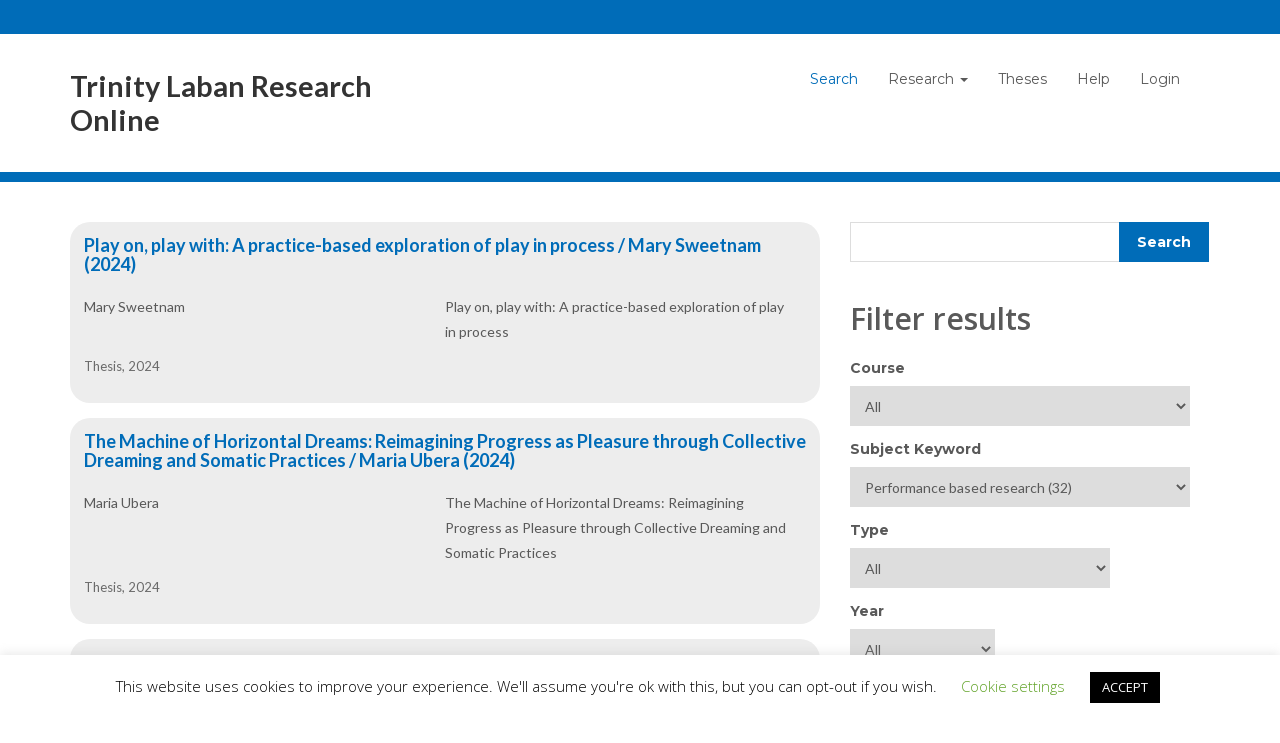

--- FILE ---
content_type: text/html; charset=UTF-8
request_url: https://researchonline.trinitylaban.ac.uk/?tx_subject_keyword=performance-based-research
body_size: 27646
content:
<!DOCTYPE html>

<html lang="en-GB">

	<head>
		<meta charset="UTF-8" />

				<meta http-equiv="X-UA-Compatible" content="IE=edge">
		<meta name="HandheldFriendly" content="True">
		<meta name="MobileOptimized" content="320">
		<meta name="viewport" content="width=device-width, initial-scale=1.0"/>
		<link rel="pingback" href="https://researchonline.trinitylaban.ac.uk/xmlrpc.php">
		
		<title>Trinity Laban Research Online</title>
<meta name='robots' content='max-image-preview:large' />
<link rel='dns-prefetch' href='//fonts.googleapis.com' />
<link rel='dns-prefetch' href='//s.w.org' />
<link href='https://fonts.gstatic.com' crossorigin rel='preconnect' />
<link rel="alternate" type="application/rss+xml" title="Trinity Laban Research Online &raquo; Feed" href="https://researchonline.trinitylaban.ac.uk/feed/" />
<link rel="alternate" type="application/rss+xml" title="Trinity Laban Research Online &raquo; Comments Feed" href="https://researchonline.trinitylaban.ac.uk/comments/feed/" />
<script type="text/javascript">
window._wpemojiSettings = {"baseUrl":"https:\/\/s.w.org\/images\/core\/emoji\/14.0.0\/72x72\/","ext":".png","svgUrl":"https:\/\/s.w.org\/images\/core\/emoji\/14.0.0\/svg\/","svgExt":".svg","source":{"concatemoji":"https:\/\/researchonline.trinitylaban.ac.uk\/wp-includes\/js\/wp-emoji-release.min.js?ver=6.0.11"}};
/*! This file is auto-generated */
!function(e,a,t){var n,r,o,i=a.createElement("canvas"),p=i.getContext&&i.getContext("2d");function s(e,t){var a=String.fromCharCode,e=(p.clearRect(0,0,i.width,i.height),p.fillText(a.apply(this,e),0,0),i.toDataURL());return p.clearRect(0,0,i.width,i.height),p.fillText(a.apply(this,t),0,0),e===i.toDataURL()}function c(e){var t=a.createElement("script");t.src=e,t.defer=t.type="text/javascript",a.getElementsByTagName("head")[0].appendChild(t)}for(o=Array("flag","emoji"),t.supports={everything:!0,everythingExceptFlag:!0},r=0;r<o.length;r++)t.supports[o[r]]=function(e){if(!p||!p.fillText)return!1;switch(p.textBaseline="top",p.font="600 32px Arial",e){case"flag":return s([127987,65039,8205,9895,65039],[127987,65039,8203,9895,65039])?!1:!s([55356,56826,55356,56819],[55356,56826,8203,55356,56819])&&!s([55356,57332,56128,56423,56128,56418,56128,56421,56128,56430,56128,56423,56128,56447],[55356,57332,8203,56128,56423,8203,56128,56418,8203,56128,56421,8203,56128,56430,8203,56128,56423,8203,56128,56447]);case"emoji":return!s([129777,127995,8205,129778,127999],[129777,127995,8203,129778,127999])}return!1}(o[r]),t.supports.everything=t.supports.everything&&t.supports[o[r]],"flag"!==o[r]&&(t.supports.everythingExceptFlag=t.supports.everythingExceptFlag&&t.supports[o[r]]);t.supports.everythingExceptFlag=t.supports.everythingExceptFlag&&!t.supports.flag,t.DOMReady=!1,t.readyCallback=function(){t.DOMReady=!0},t.supports.everything||(n=function(){t.readyCallback()},a.addEventListener?(a.addEventListener("DOMContentLoaded",n,!1),e.addEventListener("load",n,!1)):(e.attachEvent("onload",n),a.attachEvent("onreadystatechange",function(){"complete"===a.readyState&&t.readyCallback()})),(e=t.source||{}).concatemoji?c(e.concatemoji):e.wpemoji&&e.twemoji&&(c(e.twemoji),c(e.wpemoji)))}(window,document,window._wpemojiSettings);
</script>
<style type="text/css">
img.wp-smiley,
img.emoji {
	display: inline !important;
	border: none !important;
	box-shadow: none !important;
	height: 1em !important;
	width: 1em !important;
	margin: 0 0.07em !important;
	vertical-align: -0.1em !important;
	background: none !important;
	padding: 0 !important;
}
</style>
	<link rel='stylesheet' id='login-with-ajax-css'  href='https://researchonline.trinitylaban.ac.uk/wp-content/plugins/login-with-ajax/widget/widget.css?ver=3.1.10' type='text/css' media='all' />
<link rel='stylesheet' id='pt-cv-public-style-css'  href='https://researchonline.trinitylaban.ac.uk/wp-content/plugins/content-views-query-and-display-post-page/public/assets/css/cv.css?ver=2.3.3' type='text/css' media='all' />
<link rel='stylesheet' id='pt-cv-public-pro-style-css'  href='https://researchonline.trinitylaban.ac.uk/wp-content/plugins/pt-content-views-pro/public/assets/css/cvpro.min.css?ver=5.3.4.3' type='text/css' media='all' />
<link rel='stylesheet' id='wp-block-library-css'  href='https://researchonline.trinitylaban.ac.uk/wp-includes/css/dist/block-library/style.min.css?ver=6.0.11' type='text/css' media='all' />
<link rel='stylesheet' id='pdfemb-gutenberg-block-backend-js-css'  href='https://researchonline.trinitylaban.ac.uk/wp-content/plugins/PDFEmbedder-premium-secure/css/pdfemb-blocks.css?ver=6.0.11' type='text/css' media='all' />
<style id='global-styles-inline-css' type='text/css'>
body{--wp--preset--color--black: #000000;--wp--preset--color--cyan-bluish-gray: #abb8c3;--wp--preset--color--white: #ffffff;--wp--preset--color--pale-pink: #f78da7;--wp--preset--color--vivid-red: #cf2e2e;--wp--preset--color--luminous-vivid-orange: #ff6900;--wp--preset--color--luminous-vivid-amber: #fcb900;--wp--preset--color--light-green-cyan: #7bdcb5;--wp--preset--color--vivid-green-cyan: #00d084;--wp--preset--color--pale-cyan-blue: #8ed1fc;--wp--preset--color--vivid-cyan-blue: #0693e3;--wp--preset--color--vivid-purple: #9b51e0;--wp--preset--gradient--vivid-cyan-blue-to-vivid-purple: linear-gradient(135deg,rgba(6,147,227,1) 0%,rgb(155,81,224) 100%);--wp--preset--gradient--light-green-cyan-to-vivid-green-cyan: linear-gradient(135deg,rgb(122,220,180) 0%,rgb(0,208,130) 100%);--wp--preset--gradient--luminous-vivid-amber-to-luminous-vivid-orange: linear-gradient(135deg,rgba(252,185,0,1) 0%,rgba(255,105,0,1) 100%);--wp--preset--gradient--luminous-vivid-orange-to-vivid-red: linear-gradient(135deg,rgba(255,105,0,1) 0%,rgb(207,46,46) 100%);--wp--preset--gradient--very-light-gray-to-cyan-bluish-gray: linear-gradient(135deg,rgb(238,238,238) 0%,rgb(169,184,195) 100%);--wp--preset--gradient--cool-to-warm-spectrum: linear-gradient(135deg,rgb(74,234,220) 0%,rgb(151,120,209) 20%,rgb(207,42,186) 40%,rgb(238,44,130) 60%,rgb(251,105,98) 80%,rgb(254,248,76) 100%);--wp--preset--gradient--blush-light-purple: linear-gradient(135deg,rgb(255,206,236) 0%,rgb(152,150,240) 100%);--wp--preset--gradient--blush-bordeaux: linear-gradient(135deg,rgb(254,205,165) 0%,rgb(254,45,45) 50%,rgb(107,0,62) 100%);--wp--preset--gradient--luminous-dusk: linear-gradient(135deg,rgb(255,203,112) 0%,rgb(199,81,192) 50%,rgb(65,88,208) 100%);--wp--preset--gradient--pale-ocean: linear-gradient(135deg,rgb(255,245,203) 0%,rgb(182,227,212) 50%,rgb(51,167,181) 100%);--wp--preset--gradient--electric-grass: linear-gradient(135deg,rgb(202,248,128) 0%,rgb(113,206,126) 100%);--wp--preset--gradient--midnight: linear-gradient(135deg,rgb(2,3,129) 0%,rgb(40,116,252) 100%);--wp--preset--duotone--dark-grayscale: url('#wp-duotone-dark-grayscale');--wp--preset--duotone--grayscale: url('#wp-duotone-grayscale');--wp--preset--duotone--purple-yellow: url('#wp-duotone-purple-yellow');--wp--preset--duotone--blue-red: url('#wp-duotone-blue-red');--wp--preset--duotone--midnight: url('#wp-duotone-midnight');--wp--preset--duotone--magenta-yellow: url('#wp-duotone-magenta-yellow');--wp--preset--duotone--purple-green: url('#wp-duotone-purple-green');--wp--preset--duotone--blue-orange: url('#wp-duotone-blue-orange');--wp--preset--font-size--small: 13px;--wp--preset--font-size--medium: 20px;--wp--preset--font-size--large: 36px;--wp--preset--font-size--x-large: 42px;}.has-black-color{color: var(--wp--preset--color--black) !important;}.has-cyan-bluish-gray-color{color: var(--wp--preset--color--cyan-bluish-gray) !important;}.has-white-color{color: var(--wp--preset--color--white) !important;}.has-pale-pink-color{color: var(--wp--preset--color--pale-pink) !important;}.has-vivid-red-color{color: var(--wp--preset--color--vivid-red) !important;}.has-luminous-vivid-orange-color{color: var(--wp--preset--color--luminous-vivid-orange) !important;}.has-luminous-vivid-amber-color{color: var(--wp--preset--color--luminous-vivid-amber) !important;}.has-light-green-cyan-color{color: var(--wp--preset--color--light-green-cyan) !important;}.has-vivid-green-cyan-color{color: var(--wp--preset--color--vivid-green-cyan) !important;}.has-pale-cyan-blue-color{color: var(--wp--preset--color--pale-cyan-blue) !important;}.has-vivid-cyan-blue-color{color: var(--wp--preset--color--vivid-cyan-blue) !important;}.has-vivid-purple-color{color: var(--wp--preset--color--vivid-purple) !important;}.has-black-background-color{background-color: var(--wp--preset--color--black) !important;}.has-cyan-bluish-gray-background-color{background-color: var(--wp--preset--color--cyan-bluish-gray) !important;}.has-white-background-color{background-color: var(--wp--preset--color--white) !important;}.has-pale-pink-background-color{background-color: var(--wp--preset--color--pale-pink) !important;}.has-vivid-red-background-color{background-color: var(--wp--preset--color--vivid-red) !important;}.has-luminous-vivid-orange-background-color{background-color: var(--wp--preset--color--luminous-vivid-orange) !important;}.has-luminous-vivid-amber-background-color{background-color: var(--wp--preset--color--luminous-vivid-amber) !important;}.has-light-green-cyan-background-color{background-color: var(--wp--preset--color--light-green-cyan) !important;}.has-vivid-green-cyan-background-color{background-color: var(--wp--preset--color--vivid-green-cyan) !important;}.has-pale-cyan-blue-background-color{background-color: var(--wp--preset--color--pale-cyan-blue) !important;}.has-vivid-cyan-blue-background-color{background-color: var(--wp--preset--color--vivid-cyan-blue) !important;}.has-vivid-purple-background-color{background-color: var(--wp--preset--color--vivid-purple) !important;}.has-black-border-color{border-color: var(--wp--preset--color--black) !important;}.has-cyan-bluish-gray-border-color{border-color: var(--wp--preset--color--cyan-bluish-gray) !important;}.has-white-border-color{border-color: var(--wp--preset--color--white) !important;}.has-pale-pink-border-color{border-color: var(--wp--preset--color--pale-pink) !important;}.has-vivid-red-border-color{border-color: var(--wp--preset--color--vivid-red) !important;}.has-luminous-vivid-orange-border-color{border-color: var(--wp--preset--color--luminous-vivid-orange) !important;}.has-luminous-vivid-amber-border-color{border-color: var(--wp--preset--color--luminous-vivid-amber) !important;}.has-light-green-cyan-border-color{border-color: var(--wp--preset--color--light-green-cyan) !important;}.has-vivid-green-cyan-border-color{border-color: var(--wp--preset--color--vivid-green-cyan) !important;}.has-pale-cyan-blue-border-color{border-color: var(--wp--preset--color--pale-cyan-blue) !important;}.has-vivid-cyan-blue-border-color{border-color: var(--wp--preset--color--vivid-cyan-blue) !important;}.has-vivid-purple-border-color{border-color: var(--wp--preset--color--vivid-purple) !important;}.has-vivid-cyan-blue-to-vivid-purple-gradient-background{background: var(--wp--preset--gradient--vivid-cyan-blue-to-vivid-purple) !important;}.has-light-green-cyan-to-vivid-green-cyan-gradient-background{background: var(--wp--preset--gradient--light-green-cyan-to-vivid-green-cyan) !important;}.has-luminous-vivid-amber-to-luminous-vivid-orange-gradient-background{background: var(--wp--preset--gradient--luminous-vivid-amber-to-luminous-vivid-orange) !important;}.has-luminous-vivid-orange-to-vivid-red-gradient-background{background: var(--wp--preset--gradient--luminous-vivid-orange-to-vivid-red) !important;}.has-very-light-gray-to-cyan-bluish-gray-gradient-background{background: var(--wp--preset--gradient--very-light-gray-to-cyan-bluish-gray) !important;}.has-cool-to-warm-spectrum-gradient-background{background: var(--wp--preset--gradient--cool-to-warm-spectrum) !important;}.has-blush-light-purple-gradient-background{background: var(--wp--preset--gradient--blush-light-purple) !important;}.has-blush-bordeaux-gradient-background{background: var(--wp--preset--gradient--blush-bordeaux) !important;}.has-luminous-dusk-gradient-background{background: var(--wp--preset--gradient--luminous-dusk) !important;}.has-pale-ocean-gradient-background{background: var(--wp--preset--gradient--pale-ocean) !important;}.has-electric-grass-gradient-background{background: var(--wp--preset--gradient--electric-grass) !important;}.has-midnight-gradient-background{background: var(--wp--preset--gradient--midnight) !important;}.has-small-font-size{font-size: var(--wp--preset--font-size--small) !important;}.has-medium-font-size{font-size: var(--wp--preset--font-size--medium) !important;}.has-large-font-size{font-size: var(--wp--preset--font-size--large) !important;}.has-x-large-font-size{font-size: var(--wp--preset--font-size--x-large) !important;}
</style>
<link rel='stylesheet' id='cookie-law-info-css'  href='https://researchonline.trinitylaban.ac.uk/wp-content/plugins/cookie-law-info/public/css/cookie-law-info-public.css?ver=1.9.1' type='text/css' media='all' />
<link rel='stylesheet' id='cookie-law-info-gdpr-css'  href='https://researchonline.trinitylaban.ac.uk/wp-content/plugins/cookie-law-info/public/css/cookie-law-info-gdpr.css?ver=1.9.1' type='text/css' media='all' />
<link rel='stylesheet' id='dashicons-css'  href='https://researchonline.trinitylaban.ac.uk/wp-includes/css/dashicons.min.css?ver=6.0.11' type='text/css' media='all' />
<link rel='stylesheet' id='post-views-counter-frontend-css'  href='https://researchonline.trinitylaban.ac.uk/wp-content/plugins/post-views-counter/css/frontend.css?ver=1.3.2' type='text/css' media='all' />
<link rel='stylesheet' id='widgetopts-styles-css'  href='https://researchonline.trinitylaban.ac.uk/wp-content/plugins/widget-options/assets/css/widget-options.css' type='text/css' media='all' />
<link rel='stylesheet' id='wpa-style-css'  href='https://researchonline.trinitylaban.ac.uk/wp-content/plugins/wp-accessibility/css/wpa-style.css?ver=6.0.11' type='text/css' media='all' />
<link rel='stylesheet' id='gform_font_awesome-css'  href='https://researchonline.trinitylaban.ac.uk/wp-content/plugins/gravityforms/assets/css/dist/font-awesome.min.css?ver=2.6.6' type='text/css' media='all' />
<link rel='stylesheet' id='gravityview-field-workflow-approval-links-css'  href='https://researchonline.trinitylaban.ac.uk/wp-content/plugins/gravityflow/includes/integrations/css/gravity-view-flow-fields.css?ver=2.8.5' type='text/css' media='screen' />
<link rel='stylesheet' id='ivory-search-styles-css'  href='https://researchonline.trinitylaban.ac.uk/wp-content/plugins/add-search-to-menu/public/css/ivory-search.min.css?ver=4.5.7' type='text/css' media='all' />
<link rel='stylesheet' id='dlm-frontend-css'  href='https://researchonline.trinitylaban.ac.uk/wp-content/plugins/download-monitor/assets/css/frontend.css?ver=6.0.11' type='text/css' media='all' />
<link rel='stylesheet' id='bootstrap-css'  href='https://researchonline.trinitylaban.ac.uk/wp-content/themes/affidavit/assets/css/bootstrap.min.css?ver=6.0.11' type='text/css' media='all' />
<link rel='stylesheet' id='affidavit-main-stylesheet-css'  href='https://researchonline.trinitylaban.ac.uk/wp-content/themes/affidavit/assets/css/style.css?ver=6.0.11' type='text/css' media='all' />
<style id='affidavit-main-stylesheet-inline-css' type='text/css'>

        #site-info .info-item p:before, #site-info .info-item div:before
        #main-navigation ul.navbar-nav > li.active > a,
        .dropdown-menu > .active > a, .dropdown-menu > .active > a:focus, .dropdown-menu > .active > a:hover{
            color: #55396e;
        }
        .widget #wp-calendar caption{
            background: #55396e;
        }
        #site-header .navbar-default .navbar-toggle,
        .comment .comment-reply-link,
        input[type='submit'], button[type='submit'], .btn, .comment .comment-reply-link,footer.footer,
        #section-3 .section-half-1:before,#site-info{
            background-color: #55396e;
        }
        .comment .comment-reply-link,
        input[type='submit'], button[type='submit'], .btn, .comment .comment-reply-link{
            border: 1px solid #55396e;
        }
        .tmm .tmm_member .tmm_photo{
            border: 6px solid #55396e;
        }
        .tmm .tmm_member{
            border: 2px solid #03a4cc!important;
        }
        .tmm .tmm_member{
            border-top: #03a4cc solid 5px!important;
        }
        #site-info .info-item p:before, #site-info .info-item div:before,
        a,
        a:hover,.dropdown-menu > .active > a, .dropdown-menu > .active > a:focus, .dropdown-menu > .active > a:hover{
            color: #03a4cc;
        }
        #section-5, #section-3 .section-half-2:before,.page-title-area{
            background-color: #03a4cc;
        }
        
      
</style>
<link rel='stylesheet' id='font-awesome-css'  href='https://researchonline.trinitylaban.ac.uk/wp-content/themes/affidavit/assets/fonts/font-awesome.min.css?ver=6.0.11' type='text/css' media='all' />
<link rel='stylesheet' id='chld_thm_cfg_separate-css'  href='https://researchonline.trinitylaban.ac.uk/wp-content/themes/TL-oa/ctc-style.css?ver=1.0.2.1541168774' type='text/css' media='all' />
<link rel='stylesheet' id='acf-global-css'  href='https://researchonline.trinitylaban.ac.uk/wp-content/plugins/advanced-custom-fields-pro/assets/build/css/acf-global.css?ver=5.12.3' type='text/css' media='all' />
<link rel='stylesheet' id='acf-input-css'  href='https://researchonline.trinitylaban.ac.uk/wp-content/plugins/advanced-custom-fields-pro/assets/build/css/acf-input.css?ver=5.12.3' type='text/css' media='all' />
<link rel='stylesheet' id='acf-pro-input-css'  href='https://researchonline.trinitylaban.ac.uk/wp-content/plugins/advanced-custom-fields-pro/assets/build/css/pro/acf-pro-input.css?ver=5.12.3' type='text/css' media='all' />
<link rel='stylesheet' id='select2-css'  href='https://researchonline.trinitylaban.ac.uk/wp-content/plugins/advanced-custom-fields-pro/assets/inc/select2/4/select2.min.css?ver=4.0.13' type='text/css' media='all' />
<link rel='stylesheet' id='acf-datepicker-css'  href='https://researchonline.trinitylaban.ac.uk/wp-content/plugins/advanced-custom-fields-pro/assets/inc/datepicker/jquery-ui.min.css?ver=1.11.4' type='text/css' media='all' />
<link rel='stylesheet' id='acf-timepicker-css'  href='https://researchonline.trinitylaban.ac.uk/wp-content/plugins/advanced-custom-fields-pro/assets/inc/timepicker/jquery-ui-timepicker-addon.min.css?ver=1.6.1' type='text/css' media='all' />
<link rel='stylesheet' id='wp-color-picker-css'  href='https://researchonline.trinitylaban.ac.uk/wp-admin/css/color-picker.min.css?ver=6.0.11' type='text/css' media='all' />
<link rel='stylesheet' id='thickbox-css'  href='https://researchonline.trinitylaban.ac.uk/wp-includes/js/thickbox/thickbox.css?ver=6.0.11' type='text/css' media='all' />
<link rel='stylesheet' id='OutoftheBox.ShortcodeBuilder-css'  href='https://researchonline.trinitylaban.ac.uk/wp-content/plugins/out-of-the-box/css/tinymce.min.css?ver=1.21.8' type='text/css' media='all' />
<link rel='stylesheet' id='wp-document-revisions-front-css'  href='https://researchonline.trinitylaban.ac.uk/wp-content/plugins/wp-document-revisions/css/style-front.css?ver=3.2.4' type='text/css' media='all' />
<link rel='stylesheet' id='hkb-style-css'  href='https://researchonline.trinitylaban.ac.uk/wp-content/plugins/ht-knowledge-base/css/hkb-style.css?ver=6.0.11' type='text/css' media='all' />
<link rel='stylesheet' id='affidavit-google-fonts-Montserrat-css'  href='//fonts.googleapis.com/css?family=Montserrat%3A400%2C700&#038;ver=6.0.11' type='text/css' media='all' />
<link rel='stylesheet' id='affidavit-google-fonts-Open-Sans-css'  href='//fonts.googleapis.com/css?family=Open+Sans%3A400%2C400i&#038;ver=6.0.11' type='text/css' media='all' />
<link rel='stylesheet' id='olympus-google-fonts-css'  href='https://fonts.googleapis.com/css?family=Open+Sans%3A300%2C400%2C600%2C700%2C800%2C300i%2C400i%2C600i%2C700i%2C800i%7CLato%3A100%2C300%2C400%2C700%2C900%2C100i%2C300i%2C400i%2C700i%2C900i&#038;display=swap&#038;ver=2.3.9' type='text/css' media='all' />
<style id='olympus-google-fonts-inline-css' type='text/css'>

	:root {
		--font-base: Open Sans;
		--font-headings: Open Sans;
		--font-input: Open Sans;
	}
	
</style>
<script type='text/javascript' src='https://researchonline.trinitylaban.ac.uk/wp-includes/js/jquery/jquery.min.js?ver=3.6.0' id='jquery-core-js'></script>
<script type='text/javascript' src='https://researchonline.trinitylaban.ac.uk/wp-includes/js/jquery/jquery-migrate.min.js?ver=3.3.2' id='jquery-migrate-js'></script>
<script type='text/javascript' src='https://researchonline.trinitylaban.ac.uk/wp-includes/js/jquery/ui/core.min.js?ver=1.13.1' id='jquery-ui-core-js'></script>
<script type='text/javascript' src='https://researchonline.trinitylaban.ac.uk/wp-includes/js/jquery/ui/mouse.min.js?ver=1.13.1' id='jquery-ui-mouse-js'></script>
<script type='text/javascript' src='https://researchonline.trinitylaban.ac.uk/wp-includes/js/jquery/ui/sortable.min.js?ver=1.13.1' id='jquery-ui-sortable-js'></script>
<script type='text/javascript' id='login-with-ajax-js-extra'>
/* <![CDATA[ */
var LWA = {"ajaxurl":"https:\/\/researchonline.trinitylaban.ac.uk\/wp-admin\/admin-ajax.php"};
/* ]]> */
</script>
<script type='text/javascript' src='https://researchonline.trinitylaban.ac.uk/wp-content/plugins/login-with-ajax/widget/login-with-ajax.js?ver=3.1.10' id='login-with-ajax-js'></script>
<script type='text/javascript' id='cookie-law-info-js-extra'>
/* <![CDATA[ */
var Cli_Data = {"nn_cookie_ids":[""],"cookielist":[],"ccpaEnabled":"","ccpaRegionBased":"","ccpaBarEnabled":"","ccpaType":"gdpr","js_blocking":"","custom_integration":"","triggerDomRefresh":""};
var cli_cookiebar_settings = {"animate_speed_hide":"500","animate_speed_show":"500","background":"#FFF","border":"#b1a6a6c2","border_on":"","button_1_button_colour":"#000","button_1_button_hover":"#000000","button_1_link_colour":"#fff","button_1_as_button":"1","button_1_new_win":"","button_2_button_colour":"#333","button_2_button_hover":"#292929","button_2_link_colour":"#444","button_2_as_button":"","button_2_hidebar":"","button_3_button_colour":"#000","button_3_button_hover":"#000000","button_3_link_colour":"#fff","button_3_as_button":"1","button_3_new_win":"","button_4_button_colour":"#000","button_4_button_hover":"#000000","button_4_link_colour":"#62a329","button_4_as_button":"","font_family":"inherit","header_fix":"","notify_animate_hide":"1","notify_animate_show":"","notify_div_id":"#cookie-law-info-bar","notify_position_horizontal":"right","notify_position_vertical":"bottom","scroll_close":"","scroll_close_reload":"","accept_close_reload":"","reject_close_reload":"","showagain_tab":"1","showagain_background":"#fff","showagain_border":"#000","showagain_div_id":"#cookie-law-info-again","showagain_x_position":"100px","text":"#000","show_once_yn":"","show_once":"10000","logging_on":"","as_popup":"","popup_overlay":"1","bar_heading_text":"","cookie_bar_as":"banner","popup_showagain_position":"bottom-right","widget_position":"left"};
var log_object = {"ajax_url":"https:\/\/researchonline.trinitylaban.ac.uk\/wp-admin\/admin-ajax.php"};
/* ]]> */
</script>
<script type='text/javascript' src='https://researchonline.trinitylaban.ac.uk/wp-content/plugins/cookie-law-info/public/js/cookie-law-info-public.js?ver=1.9.1' id='cookie-law-info-js'></script>
<script type='text/javascript' src='https://researchonline.trinitylaban.ac.uk/wp-includes/js/jquery/ui/resizable.min.js?ver=1.13.1' id='jquery-ui-resizable-js'></script>
<script type='text/javascript' src='https://researchonline.trinitylaban.ac.uk/wp-content/plugins/advanced-custom-fields-pro/assets/build/js/acf.min.js?ver=5.12.3' id='acf-js'></script>
<script type='text/javascript' src='https://researchonline.trinitylaban.ac.uk/wp-content/plugins/advanced-custom-fields-pro/assets/build/js/acf-input.min.js?ver=5.12.3' id='acf-input-js'></script>
<script type='text/javascript' src='https://researchonline.trinitylaban.ac.uk/wp-content/plugins/advanced-custom-fields-pro/assets/build/js/pro/acf-pro-input.min.js?ver=5.12.3' id='acf-pro-input-js'></script>
<script type='text/javascript' src='https://researchonline.trinitylaban.ac.uk/wp-content/plugins/advanced-custom-fields-pro/assets/inc/select2/4/select2.full.min.js?ver=4.0.13' id='select2-js'></script>
<script type='text/javascript' src='https://researchonline.trinitylaban.ac.uk/wp-includes/js/jquery/ui/datepicker.min.js?ver=1.13.1' id='jquery-ui-datepicker-js'></script>
<script type='text/javascript' id='jquery-ui-datepicker-js-after'>
jQuery(function(jQuery){jQuery.datepicker.setDefaults({"closeText":"Close","currentText":"Today","monthNames":["January","February","March","April","May","June","July","August","September","October","November","December"],"monthNamesShort":["Jan","Feb","Mar","Apr","May","Jun","Jul","Aug","Sep","Oct","Nov","Dec"],"nextText":"Next","prevText":"Previous","dayNames":["Sunday","Monday","Tuesday","Wednesday","Thursday","Friday","Saturday"],"dayNamesShort":["Sun","Mon","Tue","Wed","Thu","Fri","Sat"],"dayNamesMin":["S","M","T","W","T","F","S"],"dateFormat":"dS MM yy","firstDay":1,"isRTL":false});});
</script>
<script type='text/javascript' src='https://researchonline.trinitylaban.ac.uk/wp-content/plugins/advanced-custom-fields-pro/assets/inc/timepicker/jquery-ui-timepicker-addon.min.js?ver=1.6.1' id='acf-timepicker-js'></script>
<script type='text/javascript' src='https://researchonline.trinitylaban.ac.uk/wp-includes/js/jquery/ui/draggable.min.js?ver=1.13.1' id='jquery-ui-draggable-js'></script>
<script type='text/javascript' src='https://researchonline.trinitylaban.ac.uk/wp-includes/js/jquery/ui/slider.min.js?ver=1.13.1' id='jquery-ui-slider-js'></script>
<script type='text/javascript' src='https://researchonline.trinitylaban.ac.uk/wp-includes/js/jquery/jquery.ui.touch-punch.js?ver=0.2.2' id='jquery-touch-punch-js'></script>
<script type='text/javascript' src='https://researchonline.trinitylaban.ac.uk/wp-admin/js/iris.min.js?ver=1.0.7' id='iris-js'></script>
<script type='text/javascript' src='https://researchonline.trinitylaban.ac.uk/wp-includes/js/dist/vendor/regenerator-runtime.min.js?ver=0.13.9' id='regenerator-runtime-js'></script>
<script type='text/javascript' src='https://researchonline.trinitylaban.ac.uk/wp-includes/js/dist/vendor/wp-polyfill.min.js?ver=3.15.0' id='wp-polyfill-js'></script>
<script type='text/javascript' src='https://researchonline.trinitylaban.ac.uk/wp-includes/js/dist/hooks.min.js?ver=c6d64f2cb8f5c6bb49caca37f8828ce3' id='wp-hooks-js'></script>
<script type='text/javascript' src='https://researchonline.trinitylaban.ac.uk/wp-includes/js/dist/i18n.min.js?ver=ebee46757c6a411e38fd079a7ac71d94' id='wp-i18n-js'></script>
<script type='text/javascript' id='wp-i18n-js-after'>
wp.i18n.setLocaleData( { 'text direction\u0004ltr': [ 'ltr' ] } );
</script>
<script type='text/javascript' id='wp-color-picker-js-translations'>
( function( domain, translations ) {
	var localeData = translations.locale_data[ domain ] || translations.locale_data.messages;
	localeData[""].domain = domain;
	wp.i18n.setLocaleData( localeData, domain );
} )( "default", {"translation-revision-date":"2024-01-30 17:37:32+0000","generator":"GlotPress\/4.0.1","domain":"messages","locale_data":{"messages":{"":{"domain":"messages","plural-forms":"nplurals=2; plural=n != 1;","lang":"en_GB"},"Clear color":["Clear colour"],"Select default color":["Select default colour"],"Select Color":["Select Colour"],"Color value":["Colour value"],"Clear":["Clear"],"Default":["Default"]}},"comment":{"reference":"wp-admin\/js\/color-picker.js"}} );
</script>
<script type='text/javascript' src='https://researchonline.trinitylaban.ac.uk/wp-admin/js/color-picker.min.js?ver=6.0.11' id='wp-color-picker-js'></script>
<script type='text/javascript' src='https://researchonline.trinitylaban.ac.uk/wp-content/plugins/advanced-custom-fields-pro/assets/inc/color-picker-alpha/wp-color-picker-alpha.js?ver=3.0.0' id='acf-color-picker-alpha-js'></script>
<script type='text/javascript' src='https://researchonline.trinitylaban.ac.uk/wp-content/plugins/out-of-the-box/includes/integrations/advancedcustomfields/assets/js/input.js?ver=1.0.0' id='WPCP_ACF_OutoftheBox_Field-js'></script>
<script type='text/javascript' src='https://researchonline.trinitylaban.ac.uk/wp-content/themes/affidavit/assets/js/modernizr.custom.min.js?ver=2.5.3' id='affidavit-modernizr-js'></script>
<link rel="https://api.w.org/" href="https://researchonline.trinitylaban.ac.uk/wp-json/" /><link rel="alternate" type="application/json" href="https://researchonline.trinitylaban.ac.uk/wp-json/wp/v2/pages/361" /><link rel="EditURI" type="application/rsd+xml" title="RSD" href="https://researchonline.trinitylaban.ac.uk/xmlrpc.php?rsd" />
<link rel="wlwmanifest" type="application/wlwmanifest+xml" href="https://researchonline.trinitylaban.ac.uk/wp-includes/wlwmanifest.xml" /> 
<meta name="generator" content="WordPress 6.0.11" />
<link rel="canonical" href="https://researchonline.trinitylaban.ac.uk/" />
<link rel='shortlink' href='https://researchonline.trinitylaban.ac.uk/' />
<link rel="alternate" type="application/json+oembed" href="https://researchonline.trinitylaban.ac.uk/wp-json/oembed/1.0/embed?url=https%3A%2F%2Fresearchonline.trinitylaban.ac.uk%2F" />
<link rel="alternate" type="text/xml+oembed" href="https://researchonline.trinitylaban.ac.uk/wp-json/oembed/1.0/embed?url=https%3A%2F%2Fresearchonline.trinitylaban.ac.uk%2F&#038;format=xml" />
	<style type="text/css">
		.betterdocs-wraper.betterdocs-main-wraper {
						background-color: #ffffff;		
																				}
		.betterdocs-archive-wrap.betterdocs-archive-main {
			padding-top: 50px;
			padding-bottom: 50px;
			padding-left: 0px;
			padding-right: 0px;
		}
		.betterdocs-archive-wrap.betterdocs-archive-main {
			width: 100%;
			max-width: 1600px;
		}
		.betterdocs-categories-wrap.single-kb.layout-masonry .docs-single-cat-wrap {
			margin-bottom: 15px;
		}
		.betterdocs-categories-wrap.single-kb.layout-flex .docs-single-cat-wrap {
			margin: 15px; 
		}
		.betterdocs-categories-wrap.single-kb .docs-single-cat-wrap .docs-cat-title-wrap { 
			padding-top: 20px; 
		}
		.betterdocs-categories-wrap.single-kb .docs-single-cat-wrap .docs-cat-title-wrap, 
		.betterdocs-archive-main .docs-item-container { 
			padding-right: 20px;
			padding-left: 20px;  
		}
		.betterdocs-archive-main .docs-item-container { 
			padding-bottom: 20px; 
		}
		.betterdocs-category-box.single-kb .docs-single-cat-wrap,
		.betterdocs-categories-wrap.single-kb .docs-single-cat-wrap.docs-cat-list-2-box {
			padding-top: 20px; 
			padding-right: 20px;
			padding-left: 20px; 
			padding-bottom: 20px; 
		}
		.betterdocs-categories-wrap.betterdocs-category-box .docs-single-cat-wrap p{
						color: #566e8b;
					}
		.betterdocs-categories-wrap.single-kb .docs-single-cat-wrap,
		.betterdocs-categories-wrap.single-kb .docs-single-cat-wrap .docs-cat-title-wrap {
						border-top-left-radius: 5px;
									border-top-right-radius: 5px;
					}
		.betterdocs-categories-wrap.single-kb .docs-single-cat-wrap,
		.betterdocs-categories-wrap.single-kb .docs-single-cat-wrap .docs-item-container {
						border-bottom-right-radius: 5px;
									border-bottom-left-radius: 5px;
					}
		.betterdocs-category-list .betterdocs-categories-wrap .docs-single-cat-wrap,
		.betterdocs-category-box.white-bg .docs-single-cat-wrap,
		.betterdocs-categories-wrap.white-bg .docs-single-cat-wrap {
						background-color: #fff;
					}
		.betterdocs-category-box.single-kb.ash-bg .docs-single-cat-wrap {
						background-color: #f8f8fc;
					}
		.betterdocs-category-box.single-kb .docs-single-cat-wrap:hover,
		.betterdocs-categories-wrap.single-kb.white-bg .docs-single-cat-wrap.docs-cat-list-2-box:hover {
						background-color: #fff;
					}
		.betterdocs-category-box.single-kb .docs-single-cat-wrap img {
						margin-bottom: 20px;
					}
		.betterdocs-category-box.single-kb .docs-single-cat-wrap .docs-cat-title,
		.pro-layout-4.single-kb .docs-cat-list-2-box-content .docs-cat-title {
						margin-bottom: 15px;
					}
		.betterdocs-category-box.single-kb .docs-single-cat-wrap p {
						margin-bottom: 15px;
					}
		.betterdocs-category-box.single-kb .docs-single-cat-wrap span {
					}
		.docs-cat-title > img { 
			height: 32px; 
		}
		.betterdocs-category-box.single-kb .docs-single-cat-wrap img { 
			height: 80px; 
		}
		.single-kb .docs-cat-title-inner .docs-cat-heading,
		.betterdocs-category-box.single-kb .docs-single-cat-wrap .docs-cat-title,
		.single-kb .docs-cat-list-2-box .docs-cat-title,
		.single-kb .docs-cat-list-2-items .docs-cat-title {
			font-size: 20px;
		}
		.docs-cat-title-inner .docs-cat-heading {
			color: #528ffe; 
		}
		.betterdocs-category-box.single-kb .docs-single-cat-wrap .docs-cat-title,
		.single-kb .docs-cat-list-2 .docs-cat-title {
			color: #333333;
		}
				.docs-cat-title-inner {
			border-color: #528ffe; 
		}
		.docs-cat-title-inner .docs-item-count span {
			color: #ffffff; 
			font-size: 15px;
		}
		.betterdocs-category-box.single-kb .docs-single-cat-wrap span,
		.single-kb .docs-cat-list-2-box .title-count span {
			color: #707070; 
			font-size: 15px;
		}
		.betterdocs-categories-wrap.single-kb .docs-cat-title-wrap .docs-item-count span {
			font-size: 15px;
		}
		.betterdocs-categories-wrap .docs-item-count {
			background-color: #528ffe; 
		}

		.betterdocs-categories-wrap.single-kb .docs-cat-title-inner span {
			background-color: rgba(82,143,254,0.44);
			width: 30px; 
			height: 30px;
		}
		.betterdocs-categories-wrap.single-kb .docs-item-container {
			background-color: #ffffff;
		}
		.betterdocs-categories-wrap.single-kb .docs-item-container li,
		.betterdocs-categories-wrap.single-kb .docs-item-container .docs-sub-cat-title {
			margin-top: 10px;
			margin-right: 10px;
			margin-left: 10px;
		}
        .betterdocs-categories-wrap.single-kb .docs-item-container li {
            margin-bottom: 10px;
        }
		.betterdocs-categories-wrap.single-kb .docs-item-container li svg {
			fill: #566e8b;
			font-size: 15px;
            min-width: 15px;
		}
		.betterdocs-categories-wrap.single-kb li a {
			color: #566e8b;
			font-size: 15px;
		}
				.betterdocs-categories-wrap.single-kb .docs-item-container .docs-sub-cat li a {
			color: #566e8b;
		}
						.betterdocs-categories-wrap.single-kb .docs-item-container .docs-sub-cat li a:hover {
			color: #566e8b;
		}
						.betterdocs-categories-wrap.single-kb .docs-item-container .docs-sub-cat li svg {
			fill: #566e8b;
		}
				.betterdocs-categories-wrap.single-kb li a:hover {
			color: #566e8b;
		}
		.betterdocs-categories-wrap.single-kb .docs-item-container .docs-sub-cat-title svg {
			fill: #566e8b;
			font-size: 15px;
		}
		.betterdocs-categories-wrap.single-kb .docs-sub-cat-title a {
			color: #566e8b;
			font-size: 17px;
		}
		.betterdocs-categories-wrap.single-kb .docs-sub-cat-title a:hover {
			color: #566e8b;
		}
		.docs-cat-link-btn, .docs-cat-link-btn:visited {
			background-color: #ffffff;
			font-size: 16px;
			color: #528ffe;
			border-color: #528ffe;
			border-top-left-radius: 50px;
			border-top-right-radius: 50px;
			border-bottom-right-radius: 50px;
			border-bottom-left-radius: 50px;
			padding-top: 10px;
			padding-right: 20px;
			padding-bottom: 10px;
			padding-left: 20px;
		}
		.docs-cat-link-btn:hover {
			background-color: #528ffe;
			color: #fff;
			border-color: #528ffe;
		}
		.betterdocs-single-bg .betterdocs-content-area, .betterdocs-single-bg .betterdocs-content-full {
			background-color: ;	
		}
		.betterdocs-single-wraper .betterdocs-content-area {
			padding-top: 30px;
			padding-right: 25px;
			padding-bottom: 30px;
			padding-left: 25px;
		}
		.betterdocs-single-wraper .betterdocs-content-area .docs-single-main {
			padding-top: 20px;
			padding-right: 20px;
			padding-bottom: 20px;
			padding-left: 20px;
		}
		.betterdocs-single-layout2 .docs-content-full-main .doc-single-content-wrapper {
			padding-top: 0px;
			padding-right: 0px;
			padding-bottom: 0px;
			padding-left: 0px;
		}
		.betterdocs-single-layout3 .docs-content-full-main .doc-single-content-wrapper {
			padding-top: 0px;
			padding-right: 0px;
			padding-bottom: 0px;
			padding-left: 0px;
		}
		.docs-single-title .betterdocs-entry-title {
			font-size: 36px;
			color: #3f5876;
		}
		.betterdocs-breadcrumb .betterdocs-breadcrumb-item a {
			font-size: 16px;
			color: #566e8b;
		}
		.betterdocs-breadcrumb .betterdocs-breadcrumb-list .betterdocs-breadcrumb-item a:hover {
			color: #566e8b;
		}
		.betterdocs-breadcrumb .breadcrumb-delimiter {
			color: #566e8b;
		}
		.betterdocs-breadcrumb-item.current span {
			font-size: 16px;
			color: #528fff;
		}
		.betterdocs-toc {
			background-color: #fff;
			padding-top: 20px;
			padding-right: 25px;
			padding-bottom: 20px;
			padding-left: 20px;
		}
		.betterdocs-entry-content .betterdocs-toc {
			margin-bottom: 20px;
		}
		.sticky-toc-container {
			width: 320px;
		}
		.sticky-toc-container.toc-sticky {
			z-index: 2;
			margin-top: 0px;
		}
		.betterdocs-toc > .toc-title {
			color: #3f5876;
			font-size: 18px;
		}
		.betterdocs-entry-content .betterdocs-toc.collapsible-sm .angle-icon {
			color: #3f5876;
		}
		.betterdocs-toc > .toc-list a {
			color: #566e8b;
			font-size: 14px;
			margin-top: 5px;
			margin-right: 0px;
			margin-bottom: 5px;
			margin-left: 0px;
		}
		.betterdocs-toc > .toc-list li a:before {
			font-size: 12px;
			color: #566e8b;
		}
		.betterdocs-toc > .toc-list li:before {
			padding-top: 5px;
		}
		.betterdocs-toc > .toc-list a:hover {
			color: #528fff;
		}
		.feedback-form-link .feedback-form-icon svg, .feedback-form-link .feedback-form-icon img {
			width: 26px;
		}
		.betterdocs-toc > .toc-list a.active {
			color: #528fff;
		}
		.betterdocs-content {
			color: #4d4d4d;
			font-size: 16px;
		}
		.betterdocs-social-share .betterdocs-social-share-heading h5 {
			color: #566e8b;
		}
		.betterdocs-entry-footer .feedback-form-link {
			color: #566e8b;
			font-size: 15px;
		}
		.betterdocs-entry-footer .feedback-update-form .feedback-form-link:hover {
			color: #566e8b;
		}
        .betterdocs-entry-footer .feedback-form .modal-content .feedback-form-title {
            color: #3f5876;
            font-size: 21px;
        }
		.docs-navigation a {
			color: #3f5876;
			font-size: 16px;
		}
		.docs-navigation a:hover {
			color: #3f5876;
		}
		.docs-navigation a svg{
			fill: #5edf8e;
			min-width: 16px;
			width: 16px;
		}
		.betterdocs-entry-footer .update-date{
			color: #566e8b;
			font-size: 14px;
		}
		.betterdocs-credit p{
			color: #201d3a;
			font-size: 14px;
		}
		.betterdocs-credit p a{
			color: #528fff;
		}
		.betterdocs-sidebar-content.betterdocs-category-sidebar .betterdocs-categories-wrap,
		.betterdocs-category-wraper .betterdocs-full-sidebar-left {
			background-color: #ffffff;
		}
		.betterdocs-single-layout1 .betterdocs-sidebar-content .betterdocs-categories-wrap {
						border-top-left-radius: 5px;
									border-top-right-radius: 5px;
									border-bottom-right-radius: 5px;
									border-bottom-left-radius: 5px;
					}
		.betterdocs-sidebar-content.betterdocs-category-sidebar .docs-single-cat-wrap .docs-cat-title-wrap {
			background-color: #ffffff;
		}
		.betterdocs-sidebar-content.betterdocs-category-sidebar .docs-cat-title > img{
			height: 24px;
		}
		.betterdocs-sidebar-content.betterdocs-category-sidebar .docs-cat-title-inner .docs-cat-heading{
			color: #3f5876;
			font-size: 16px;
		}
		.betterdocs-sidebar-content.betterdocs-category-sidebar .docs-cat-title-inner .docs-cat-heading:hover {
			color: #3f5876 !important;
		}
		.betterdocs-sidebar-content.betterdocs-category-sidebar .docs-cat-title-inner .cat-list-arrow-down {
			color: #3f5876;
		}
		.betterdocs-sidebar-content.betterdocs-category-sidebar .docs-single-cat-wrap .active-title .docs-cat-title-inner .docs-cat-heading,
		.betterdocs-sidebar-content.betterdocs-category-sidebar .active-title .docs-cat-title-inner .docs-cat-heading,
		.betterdocs-category-wraper .betterdocs-full-sidebar-left .docs-cat-title-wrap::after {
			color: #3f5876;
		}
		.betterdocs-sidebar-content.betterdocs-category-sidebar .docs-item-count {
			background-color: #528ffe;
		}
		.betterdocs-sidebar-content.betterdocs-category-sidebar .docs-item-count span {
			background-color: rgba(82, 143, 255, 0.2);
			color: #ffffff;
			font-size: 12px;
		}
		.betterdocs-sidebar-content.betterdocs-category-sidebar .betterdocs-categories-wrap .docs-single-cat-wrap {
			margin-top: 5px;
			margin-right: 0px;
			margin-bottom: 5px;
			margin-left: 0px;
		}
		.betterdocs-sidebar-content.betterdocs-category-sidebar .betterdocs-categories-wrap, .betterdocs-full-sidebar-left .betterdocs-categories-wrap {
			padding-top: 0px;
			padding-right: 0px;
			padding-bottom: 0px;
			padding-left: 0px;
		}
		.betterdocs-sidebar-content.betterdocs-category-sidebar .betterdocs-categories-wrap .docs-single-cat-wrap .docs-cat-title-wrap {
			padding-top: 10px;
			padding-right: 15px;
			padding-bottom: 10px;
			padding-left: 15px;
		}
		.betterdocs-single-layout2 .betterdocs-full-sidebar-left .betterdocs-sidebar-content .betterdocs-categories-wrap .docs-cat-title-inner {
						background-color: #ffffff;		
						padding-top: 10px;
			padding-right: 15px;
			padding-bottom: 10px;
			padding-left: 15px;
		}
		.betterdocs-sidebar-content.betterdocs-category-sidebar .docs-item-container{
			background-color: #ffffff;
		}
		.betterdocs-sidebar-content.betterdocs-category-sidebar .docs-single-cat-wrap .docs-cat-title-wrap.active-title{
			background-color: rgba(90, 148, 255, .1);
			border-color: #528fff;
		}
		.betterdocs-sidebar-content.betterdocs-category-sidebar .betterdocs-categories-wrap .docs-item-container li {
			padding-left: 0;
			margin-top: 10px;
			margin-right: 10px;
			margin-bottom: 10px;
			margin-left: 10px;
		}
		.betterdocs-single-layout2 .betterdocs-sidebar-content .betterdocs-categories-wrap .docs-item-container li {
			margin-right: 0 !important;
		}
		.betterdocs-sidebar-content.betterdocs-category-sidebar .betterdocs-categories-wrap li a {
			color: #566e8b;
			font-size: 14px;
		}
		.betterdocs-sidebar-content.betterdocs-category-sidebar .betterdocs-categories-wrap li a:hover {
			color: #528fff;
		}
		.betterdocs-sidebar-content.betterdocs-category-sidebar .betterdocs-categories-wrap li svg {
			fill: #566e8b;
			font-size: 14px;
		}
        .betterdocs-sidebar-content .betterdocs-categories-wrap li a.active,
        .betterdocs-sidebar-content .betterdocs-categories-wrap li.sub-list a.active {
            color: #528fff;
        }
		.betterdocs-category-wraper.betterdocs-single-wraper{
																				}	
		.betterdocs-category-wraper.betterdocs-single-wraper .docs-listing-main .docs-category-listing{
						background-color: #ffffff;
						margin-top: 0px;
			margin-right: 0px;
			margin-bottom: 0px;
			margin-left: 0px;
			padding-top: 30px;
			padding-right: 30px;
			padding-bottom: 30px;
			padding-left: 30px;
			border-radius: 5px;
		}
		.betterdocs-category-wraper .docs-category-listing .docs-cat-title .docs-cat-heading {
			color: #566e8b;
			font-size: 20px;
			margin-top: 0px;
			margin-right: 0px;
			margin-bottom: 20px;
			margin-left: 0px;
		}
		.betterdocs-category-wraper .docs-category-listing .docs-cat-title p {
			color: #566e8b;
			font-size: 14px;
			margin-top: 0px;
			margin-right: 0px;
			margin-bottom: 20px;
			margin-left: 0px;
		}
		.betterdocs-category-wraper .docs-listing-main .docs-category-listing .docs-list ul li, 
		.betterdocs-category-wraper .docs-listing-main .docs-category-listing .docs-list .docs-sub-cat-title {
			margin-top: 10px;
			margin-right: 0px;
			margin-bottom: 10px;
			margin-left: 0px;
		}
		.betterdocs-category-wraper .docs-listing-main .docs-category-listing .docs-list ul li svg {
			fill: #566e8b;
			font-size: 16px;
            min-width: 16px;
		}
		.betterdocs-category-wraper .docs-listing-main .docs-category-listing .docs-list ul li a {
			color: #566e8b;
			font-size: 14px;
		}
		.betterdocs-category-wraper .docs-listing-main .docs-category-listing .docs-list ul li a:hover {
			color: #528ffe;
		}
				.betterdocs-category-wraper .docs-listing-main .docs-category-listing .docs-list .docs-sub-cat li a {
			color: #566e8b;
		}
						.betterdocs-category-wraper .docs-listing-main .docs-category-listing .docs-list .docs-sub-cat li a:hover {
			color: #566e8b;
		}
						.betterdocs-category-wraper .docs-listing-main .docs-category-listing .docs-list .docs-sub-cat li svg {
			fill: #566e8b;
		}
				.betterdocs-category-wraper .docs-listing-main .docs-category-listing .docs-list .docs-sub-cat-title svg {
			fill: #566e8b;
			font-size: 15px;
		}
		.betterdocs-category-wraper .docs-listing-main .docs-category-listing .docs-list .docs-sub-cat-title a {
			color: #566e8b;
			font-size: 17px;
		}
		.betterdocs-category-wraper .docs-listing-main .docs-category-listing .docs-list .docs-sub-cat-title a:hover {
			color: #566e8b;
		}

		.betterdocs-search-form-wrap{
						background-color: #f7f7f7;
																					padding-top: 50px;
			padding-right: 20px;
			padding-bottom: 50px;
			padding-left: 20px;
		}
		.betterdocs-search-heading h2 {
			line-height: 1.2;
			font-size: 40px;
			color: #566e8b;
			margin-top: 0px;
			margin-right: 0px;
			margin-bottom: 20px;
			margin-left: 0px;
		}
		.betterdocs-search-heading h3 {
			line-height: 1.2;
			font-size: 16px;
			color: #566e8b;
			margin-top: 0px;
			margin-right: 0px;
			margin-bottom: 20px;
			margin-left: 0px;
		}
		.betterdocs-searchform {
			background-color: #ffffff;
			border-radius: 8px;
			padding-top: 22px;
			padding-right: 15px;
			padding-bottom: 22px;
			padding-left: 15px;
		}
		.betterdocs-searchform .betterdocs-search-field{
			font-size: 18px;
			color: #595959;
		}
		.betterdocs-searchform svg.docs-search-icon {
			fill: #444b54;
			height: 30px;
		}
		.docs-search-close path.close-line {
			fill: #ff697b;	
		}
		.docs-search-close path.close-border {
			fill: #444b54;	
		}
		.docs-search-loader {
			stroke: #444b54;	
		}
		.betterdocs-searchform svg.docs-search-icon:hover {
			fill: #444b54;
		}
		.betterdocs-live-search .docs-search-result {
			width: 100%;
			max-width: 800px;
			background-color: #fff;
			border-color: #f1f1f1;
		}
		.betterdocs-search-result-wrap::before {
			border-color: transparent transparent #fff;
		}
		.betterdocs-live-search .docs-search-result li {
			border-color: #f5f5f5;
		}
		.betterdocs-live-search .docs-search-result li a {
			font-size: 16px;
			color: #444444;
			padding-top: 10px;
			padding-right: 10px;
			padding-bottom: 10px;
			padding-left: 10px;
		}
		.betterdocs-live-search .docs-search-result li:only-child {
			font-size: 16px;
			color: #444444;
		}
		.betterdocs-live-search .docs-search-result li:hover {
			background-color: #f5f5f5;
		}
		.betterdocs-live-search .docs-search-result li a:hover {
			color: #444444;
		}
		.betterdocs-category-box.pro-layout-3 .docs-single-cat-wrap img,
		.docs-cat-list-2-box img {
			margin-right: 20px;
		}
		.betterdocs-wraper .betterdocs-search-form-wrap.cat-layout-4 {
			padding-bottom: 130px;
		}
	</style>
	<!--<script>
		jQuery(document).ready(function() {
			var masonryGrid = jQuery(".betterdocs-categories-wrap.layout-masonry");
			var columnPerGrid = jQuery(".betterdocs-categories-wrap.layout-masonry").attr('data-column');
			var masonryItem = jQuery(".betterdocs-categories-wrap.layout-masonry .docs-single-cat-wrap");
			var doc_page_column_space = ;
			var total_margin = columnPerGrid * doc_page_column_space;
			if (masonryGrid.length) {
				masonryItem.css("width", "calc((100% - "+total_margin+"px) / "+parseInt(columnPerGrid)+")");
				masonryGrid.masonry({
					itemSelector: ".docs-single-cat-wrap",
					percentPosition: true,
					gutter: doc_page_column_space
				});
			}
		});
	</script>-->
    
		<!-- GA Google Analytics @ https://m0n.co/ga -->
		<script>
			(function(i,s,o,g,r,a,m){i['GoogleAnalyticsObject']=r;i[r]=i[r]||function(){
			(i[r].q=i[r].q||[]).push(arguments)},i[r].l=1*new Date();a=s.createElement(o),
			m=s.getElementsByTagName(o)[0];a.async=1;a.src=g;m.parentNode.insertBefore(a,m)
			})(window,document,'script','https://www.google-analytics.com/analytics.js','ga');
			ga('create', 'UA-152423761-1', 'auto');
			ga('send', 'pageview');
		</script>

	<meta name="generator" content="Heroic Knowledge Base v2.15.0" />
<link rel="apple-touch-icon" sizes="180x180" href="/wp-content/uploads/fbrfg/apple-touch-icon.png">
<link rel="icon" type="image/png" sizes="32x32" href="/wp-content/uploads/fbrfg/favicon-32x32.png">
<link rel="icon" type="image/png" sizes="16x16" href="/wp-content/uploads/fbrfg/favicon-16x16.png">
<link rel="manifest" href="/wp-content/uploads/fbrfg/site.webmanifest">
<link rel="mask-icon" href="/wp-content/uploads/fbrfg/safari-pinned-tab.svg" color="#5bbad5">
<link rel="shortcut icon" href="/wp-content/uploads/fbrfg/favicon.ico">
<meta name="msapplication-TileColor" content="#da532c">
<meta name="msapplication-config" content="/wp-content/uploads/fbrfg/browserconfig.xml">
<meta name="theme-color" content="#ffffff">
<!-- Dynamic Widgets by QURL loaded - http://www.dynamic-widgets.com //-->
		<style type="text/css" id="wp-custom-css">
			footer.entry-footer {
	display: none;
}
#section-5, #section-3 .section-half-2:before, .page-title-area {
    background-color: #006CB8;
}
#site-info {
    background-color: #006CB8 !important;
}
footer.footer {
    background-color: #006CB8 !important;
}
a {
	color: #006CB8;
}
.theses .pt-cv-carousel-caption.pt-cv-cap-wo-img {
    background-color: rgba(210, 210, 210, 0.6) !important;
    border-radius: 1em;
}
h1.page-title {
    display: none;
}
.page-title-area {
    padding: 5px;
}
.footer-copyright .container span {
    display: none;
}
#pt-cv-view-dbefd94629 .pt-cv-ifield {
    padding: 1em;
    border-radius: 20px;
}
span.btn-sm.btn-success.cvp-live-submit {
    display: block;
    text-align: center;
    background-color: #00a2ce;
}
span.btn-sm.btn-danger.cvp-live-reset {
    display: block;
    margin-top: 5px;
	margin-left: 0px;
    text-align: center;
}
.cvp-live-filter.cvp-button input~div {
    color: black;
}
#pt-cv-view-ed3feb0aoq .pt-cv-ifield {
    border-radius: 20px;
}
.responsive-iframe {
  position: relative;
  padding-bottom: 56.25%;
  /*16:9*/
  height: 0;
  overflow: hidden;
	min-height: 96vh;
}
.responsive-iframe iframe {
  position: absolute;
  top: 0;
  left: 0;
  width: 100%;
  height: 100%;
}
.view-noshow div#gform_multifile_upload_1_22 {
    display: none;
}
#pt-cv-view-590d233utc .pt-cv-ifield {
    padding: 1em;
    border-radius: 20px;
}
#pt-cv-view-f611376pq5 .pt-cv-ifield {
    padding: 1em;
    border-radius: 20px;
}
.search-results .cvp-replayout .cvp-live-filter.cvp-dropdown {
    display: none;
}
#pt-cv-view-ed3feb0aoq .pt-cv-ifield {
    padding: 1em;
    border-radius: 20px;
}
#pt-cv-view-e16937cvm0 .pt-cv-ifield {
    padding: 1em;
    border-radius: 20px;
}
#main-navigation ul.navbar-nav > li.active > a {
    color: #006CB8;
}
.gravityflow_workflow_wrap button, .gravityflow_workflow_wrap input, .gravityflow_workflow_wrap select {
    padding: 0px;
    width: auto;
    display: none;
}
#gravityflow-status-filters {
    display: none;
}
.comment .comment-reply-link, input[type='submit'], button[type='submit'], .btn, .comment .comment-reply-link {
    border: 1px solid #006CB8;
	background-color: #006CB8;
}
.navbar-default .navbar-nav>li>a {
    color: #595959;
}
.pt-cv-meta-fields span, .pt-cv-meta-fields time {
    color: rgba(51, 51, 51, 0.7);
    float: none;
}
h3.pt-cv-title {
    font-size: 18px;
}
.gravityflow_workflow_wrap button, .gravityflow_workflow_wrap input, .gravityflow_workflow_wrap select {
    padding: 0px;
    width: auto;
    display: initial !important;
}
article#post-948 p.gv-back-link {
    display: none;
}
.menu-accessibility-container a {
    color: white;
    text-decoration: underline;
}
#site-header #logo a {
    color: #333;
    font-size: 0.8em;
    padding-left: 0;
    padding-right: 0;
    line-height: normal;
}		</style>
			<!-- Fonts Plugin CSS - https://fontsplugin.com/ -->
	<style>
		body, #content, .entry-content, .post-content, .page-content, .post-excerpt, .entry-summary, .entry-excerpt, .widget-area, .widget, .sidebar, #sidebar, footer, .footer, #footer, .site-footer {
font-family: "Open Sans";
font-weight: 400;
 }
#site-title, .site-title, #site-title a, .site-title a, .entry-title, .entry-title a, h1, h2, h3, h4, h5, h6, .widget-title {
font-family: "Open Sans";
font-weight: 600;
 }
button, .button, input, select, textarea, .wp-block-button, .wp-block-button__link {
font-family: "Open Sans";
 }
#site-title, .site-title, #site-title a, .site-title a, #logo, #logo a, .logo, .logo a {
font-family: "Lato";
 }
#site-description, .site-description {
font-family: "Lato";
 }
.entry-content, .entry-content p, .post-content, .page-content, .post-excerpt, .entry-summary, .entry-excerpt, .excerpt, .excerpt p, .type-post p, .type-page p {
font-family: "Lato";
 }
.widget-title, .widget-area h1, .widget-area h2, .widget-area h3, .widget-area h4, .widgets-area h5, .widget-area h6, #secondary h1, #secondary h2, #secondary h3, #secondary h4, #secondary h5, #secondary h6 {
font-family: "Lato";
 }
.widget-area, .widget, .sidebar, #sidebar, #secondary {
font-family: "Lato";
 }
footer h1, footer h2, footer h3, footer h4, footer h5, footer h6,
												.footer h1, .footer h2, .footer h3, .footer h4, .footer h5, .footer h6
												#footer h1, #footer h2, #footer h3, #footer h4, #footer h5, #footer h6 {
font-family: "Lato";
 }
footer, #footer, .footer, .site-footer {
font-family: "Lato";
 }
	</style>
	<!-- Fonts Plugin CSS -->
	
	</head>

	<body class="home page-template-default page page-id-361 locale-en-gb affidavit" >
<!-- Global site tag (gtag.js) - Google Analytics -->
<script async src="https://www.googletagmanager.com/gtag/js?id=UA-40048070-2"></script>
<script>
  window.dataLayer = window.dataLayer || [];
  function gtag(){dataLayer.push(arguments);}
  gtag('js', new Date());

  gtag('config', 'UA-40048070-2');
</script>

		<header id="site-header">
	        <div id="site-info">
				<div class="container">
					<div class="row">
			            <div class="col-md-8">
			                <div class="row">
					        								</div>
			            </div>
			            <div class="col-md-4 site-desc">
										            </div>
			            <span class="clearfix"></span>
					</div>
				</div>
	        </div>
				
			    <div class="container site-menu">
		<nav class="navbar navbar-default" role="navigation">
			<!-- Brand and toggle get grouped for better mobile display -->
			<div class="navbar-header">

				<button type="button" class="navbar-toggle" data-toggle="collapse" data-target="#main-navigation">
				<span class="sr-only">Toggle navigation</span>
				<span class="icon-bar"></span>
				<span class="icon-bar"></span>
				<span class="icon-bar"></span>
				</button>

				                <h1 id="logo"><a class="navbar-brand" href='https://researchonline.trinitylaban.ac.uk/' title='Trinity Laban Research Online' rel='home'>Trinity Laban Research Online</a></h1>
                
			</div>

			<div class="collapse navbar-collapse" id="main-navigation">
				<ul id="menu-menu-1" class="nav navbar-nav navbar-right"><li id="menu-item-379" class="menu-item menu-item-type-post_type menu-item-object-page menu-item-home current-menu-item page_item page-item-361 current_page_item menu-item-379 active"><a title="Search" href="https://researchonline.trinitylaban.ac.uk/">Search</a></li>
<li id="menu-item-734" class="menu-item menu-item-type-post_type menu-item-object-page menu-item-has-children menu-item-734 dropdown"><a title="Research" href="#" data-toggle="dropdown" class="dropdown-toggle" aria-haspopup="true">Research <span class="caret"></span></a>
<ul role="menu" class=" dropdown-menu">
	<li id="menu-item-2294" class="menu-item menu-item-type-custom menu-item-object-custom menu-item-2294"><a title="Conference Proceedings" href="https://researchonline.trinitylaban.ac.uk/research-outputs/?tx_type_of_research=conference-proceeding">Conference Proceedings</a></li>
	<li id="menu-item-2295" class="menu-item menu-item-type-custom menu-item-object-custom menu-item-2295"><a title="Journal Articles" href="https://researchonline.trinitylaban.ac.uk/research-outputs/?tx_type_of_research=journal-article">Journal Articles</a></li>
	<li id="menu-item-2296" class="menu-item menu-item-type-post_type menu-item-object-page menu-item-2296"><a title="Researchers" href="https://researchonline.trinitylaban.ac.uk/researchers/">Researchers</a></li>
</ul>
</li>
<li id="menu-item-818" class="menu-item menu-item-type-post_type menu-item-object-page menu-item-818"><a title="Theses" href="https://researchonline.trinitylaban.ac.uk/theses/">Theses</a></li>
<li id="menu-item-2299" class="menu-item menu-item-type-custom menu-item-object-custom menu-item-2299"><a title="Help" href="https://researchonline.trinitylaban.ac.uk/help/">Help</a></li>
<li id="menu-item-380" class="nmr-logged-out menu-item menu-item-type-post_type menu-item-object-page menu-item-380"><a title="Login" href="https://researchonline.trinitylaban.ac.uk/login/">Login</a></li>
</ul>			</div><!-- /.navbar-collapse -->
		</nav>
    </div>

		</header>

	<main role="main">
		<div id="content-area">
    <div class="page-title-area">
        <div class="container">
            <h1 class="page-title">Search</h1>
        </div>
    </div>
    
    <div class="container">
        <div class="row">
            <div class="col-md-8 content-area">
                
<article id="post-361" class="post-361 page type-page status-publish hentry">
	
	<div class="entry-content">
		<div class="pt-cv-wrapper"><div class="pt-cv-view pt-cv-grid pt-cv-colsys pt-cv-pgregular pt-cv-sharp-buttons" id="pt-cv-view-dbefd94629"><div data-id="pt-cv-page-1" class="pt-cv-page" data-cvc="1"><div class="col-md-12 col-sm-6 col-xs-12 pt-cv-content-item pt-cv-1-col"  data-pid="3365"><div class='pt-cv-ifield'><h3 class="pt-cv-title" id="play-on-play-with-a-practice-based-exploration-of-play-in-process-mary-sweetnam-2024" ><a href="https://researchonline.trinitylaban.ac.uk/oa/thesis/play-on-play-with-a-practice-based-exploration-of-play-in-process-mary-sweetnam-2024/" class="_self cvplbd" target="_self" >Play on, play with: A practice-based exploration of play in process / Mary Sweetnam (2024)</a></h3>
<div class="pt-cv-ctf-list" data-cvc="2"><div class="col-md-6 pt-cv-ctf-column"><div class="pt-cv-custom-fields pt-cv-ctf-student_name"><div class="pt-cv-ctf-value">Mary Sweetnam</div></div></div><div class="col-md-6 pt-cv-ctf-column"><div class="pt-cv-custom-fields pt-cv-ctf-thesis_title"><div class="pt-cv-ctf-value">Play on, play with: A practice-based exploration of play in process</div></div></div></div>
<div class="pt-cv-meta-fields"><span class="terms"> Thesis, 2024</span></div></div></div>
<div class="col-md-12 col-sm-6 col-xs-12 pt-cv-content-item pt-cv-1-col"  data-pid="3280"><div class='pt-cv-ifield'><h3 class="pt-cv-title" id="the-machine-of-horizontal-dreams-reimagining-progress-as-pleasure-through-collective-dreaming-and-somatic-practices-maria-ubera-2024" ><a href="https://researchonline.trinitylaban.ac.uk/oa/thesis/the-machine-of-horizontal-dreams-reimagining-progress-as-pleasure-through-collective-dreaming-and-somatic-practices-maria-ubera-2024/" class="_self cvplbd" target="_self" >The Machine of Horizontal Dreams:  Reimagining Progress as Pleasure through  Collective Dreaming and Somatic Practices / Maria Ubera (2024)</a></h3>
<div class="pt-cv-ctf-list" data-cvc="2"><div class="col-md-6 pt-cv-ctf-column"><div class="pt-cv-custom-fields pt-cv-ctf-student_name"><div class="pt-cv-ctf-value">Maria Ubera</div></div></div><div class="col-md-6 pt-cv-ctf-column"><div class="pt-cv-custom-fields pt-cv-ctf-thesis_title"><div class="pt-cv-ctf-value">The Machine of Horizontal Dreams:  Reimagining Progress as Pleasure through  Collective Dreaming and Somatic Practices</div></div></div></div>
<div class="pt-cv-meta-fields"><span class="terms"> Thesis, 2024</span></div></div></div>
<div class="col-md-12 col-sm-6 col-xs-12 pt-cv-content-item pt-cv-1-col"  data-pid="2976"><div class='pt-cv-ifield'><h3 class="pt-cv-title" id="spacehold-collective-considering-equity-diversity-inclusion-in-performance-making-practices-to-facilitate-an-anti-oppressive-rehearsal-environment-rohan-dhupar-2023" ><a href="https://researchonline.trinitylaban.ac.uk/oa/thesis/spacehold-collective-considering-equity-diversity-inclusion-in-performance-making-practices-to-facilitate-an-anti-oppressive-rehearsal-environment-rohan-dhupar-2023/" class="_self cvplbd" target="_self" >Spacehold Collective: Considering  Equity, Diversity &#038; Inclusion in Performance-Making Practices to Facilitate an Anti-Oppressive Rehearsal Environment / Rohan Dhupar (2023)</a></h3>
<div class="pt-cv-ctf-list" data-cvc="2"><div class="col-md-6 pt-cv-ctf-column"><div class="pt-cv-custom-fields pt-cv-ctf-student_name"><div class="pt-cv-ctf-value">Rohan Dhupar</div></div></div><div class="col-md-6 pt-cv-ctf-column"><div class="pt-cv-custom-fields pt-cv-ctf-thesis_title"><div class="pt-cv-ctf-value">Spacehold Collective: Considering  Equity, Diversity & Inclusion in Performance-Making Practices to Facilitate an Anti-Oppressive Rehearsal Environment</div></div></div></div>
<div class="pt-cv-meta-fields"><span class="terms"> Thesis, 2023</span></div></div></div>
<div class="col-md-12 col-sm-6 col-xs-12 pt-cv-content-item pt-cv-1-col"  data-pid="2794"><div class='pt-cv-ifield'><h3 class="pt-cv-title" id="hauntology-and-the-phenomenology-of-trace-through-femme-archival-mapping-in-postmodern-dance-performance-lydia-ciaffone-2022" ><a href="https://researchonline.trinitylaban.ac.uk/oa/thesis/hauntology-and-the-phenomenology-of-trace-through-femme-archival-mapping-in-postmodern-dance-performance-lydia-ciaffone-2022/" class="_self cvplbd" target="_self" >Hauntology and The Phenomenology of Trace Through Femme Archival Mapping in Postmodern Dance Performance / Lydia Ciaffone (2022)</a></h3>
<div class="pt-cv-ctf-list" data-cvc="2"><div class="col-md-6 pt-cv-ctf-column"><div class="pt-cv-custom-fields pt-cv-ctf-student_name"><div class="pt-cv-ctf-value">Lydia Ciaffone</div></div></div><div class="col-md-6 pt-cv-ctf-column"><div class="pt-cv-custom-fields pt-cv-ctf-thesis_title"><div class="pt-cv-ctf-value">Hauntology and The Phenomenology of Trace Through Femme Archival Mapping in Postmodern Dance Performance</div></div></div></div>
<div class="pt-cv-meta-fields"><span class="terms"> Thesis, 2022</span></div></div></div>
<div class="col-md-12 col-sm-6 col-xs-12 pt-cv-content-item pt-cv-1-col"  data-pid="1255"><div class='pt-cv-ifield'><h3 class="pt-cv-title" id="choreographing-soldiers-stories-to-provoke-empathy-in-audiences-roman-baca-2019" ><a href="https://researchonline.trinitylaban.ac.uk/oa/thesis/choreographing-soldiers-stories-to-provoke-empathy-in-audiences-roman-baca-2019/" class="_self cvplbd" target="_self" >Choreographing soldier’s stories to provoke empathy in audiences / Roman Baca (2019)</a></h3>
<div class="pt-cv-ctf-list" data-cvc="2"><div class="col-md-6 pt-cv-ctf-column"><div class="pt-cv-custom-fields pt-cv-ctf-student_name"><div class="pt-cv-ctf-value">Roman Baca</div></div></div><div class="col-md-6 pt-cv-ctf-column"><div class="pt-cv-custom-fields pt-cv-ctf-thesis_title"><div class="pt-cv-ctf-value">Choreographing soldier’s stories to provoke empathy in audiences</div></div></div></div>
<div class="pt-cv-meta-fields"><span class="terms"> Thesis, 2019</span></div></div></div>
<div class="col-md-12 col-sm-6 col-xs-12 pt-cv-content-item pt-cv-1-col"  data-pid="1340"><div class='pt-cv-ifield'><h3 class="pt-cv-title" id="unstable-acts-of-matter-rachel-lopez-de-la-nieta-2019" ><a href="https://researchonline.trinitylaban.ac.uk/oa/thesis/unstable-acts-of-matter-rachel-lopez-de-la-nieta-2019/" class="_self cvplbd" target="_self" >Unstable Acts of Matter / Rachel Lopez De La Nieta (2019)</a></h3>
<div class="pt-cv-ctf-list" data-cvc="2"><div class="col-md-6 pt-cv-ctf-column"><div class="pt-cv-custom-fields pt-cv-ctf-student_name"><div class="pt-cv-ctf-value">Rachel Lopez De La Nieta</div></div></div><div class="col-md-6 pt-cv-ctf-column"><div class="pt-cv-custom-fields pt-cv-ctf-thesis_title"><div class="pt-cv-ctf-value">Unstable Acts of Matter</div></div></div></div>
<div class="pt-cv-meta-fields"><span class="terms"> Thesis, 2019</span></div></div></div>
<div class="col-md-12 col-sm-6 col-xs-12 pt-cv-content-item pt-cv-1-col"  data-pid="277"><div class='pt-cv-ifield'><h3 class="pt-cv-title" id="im-still-playing-around-with-it-creating-my-play-space-viva-foster-2017" ><a href="https://researchonline.trinitylaban.ac.uk/oa/thesis/277/" class="_self cvplbd" target="_self" >I&#8217;m still playing around with it : creating my play space / Viva Foster (2017)</a></h3>
<div class="pt-cv-ctf-list" data-cvc="2"><div class="col-md-6 pt-cv-ctf-column"><div class="pt-cv-custom-fields pt-cv-ctf-student_name"><div class="pt-cv-ctf-value">Viva Foster</div></div></div><div class="col-md-6 pt-cv-ctf-column"><div class="pt-cv-custom-fields pt-cv-ctf-thesis_title"><div class="pt-cv-ctf-value">I'm still playing around with it : creating my play space</div></div></div></div>
<div class="pt-cv-meta-fields"><span class="terms"> Thesis, 2017</span></div></div></div>
<div class="col-md-12 col-sm-6 col-xs-12 pt-cv-content-item pt-cv-1-col"  data-pid="275"><div class='pt-cv-ifield'><h3 class="pt-cv-title" id="a-creative-practice-exploring-the-movement-and-connections-of-my-hands-victoria-malin-2017" ><a href="https://researchonline.trinitylaban.ac.uk/oa/thesis/275/" class="_self cvplbd" target="_self" >A creative practice exploring the movement and connections of my hands / Victoria Malin (2017)</a></h3>
<div class="pt-cv-ctf-list" data-cvc="2"><div class="col-md-6 pt-cv-ctf-column"><div class="pt-cv-custom-fields pt-cv-ctf-student_name"><div class="pt-cv-ctf-value">Victoria Malin</div></div></div><div class="col-md-6 pt-cv-ctf-column"><div class="pt-cv-custom-fields pt-cv-ctf-thesis_title"><div class="pt-cv-ctf-value">A creative practice exploring the movement and connections of my hands</div></div></div></div>
<div class="pt-cv-meta-fields"><span class="terms"> Thesis, 2017</span></div></div></div>
<div class="col-md-12 col-sm-6 col-xs-12 pt-cv-content-item pt-cv-1-col"  data-pid="273"><div class='pt-cv-ifield'><h3 class="pt-cv-title" id="living-with-objects-to-become-anotherelse-tonny-ajoup-2017" ><a href="https://researchonline.trinitylaban.ac.uk/oa/thesis/273/" class="_self cvplbd" target="_self" >Living with objects to become anotherelse / Tonny Ajoup (2017)</a></h3>
<div class="pt-cv-ctf-list" data-cvc="2"><div class="col-md-6 pt-cv-ctf-column"><div class="pt-cv-custom-fields pt-cv-ctf-student_name"><div class="pt-cv-ctf-value">Tonny Ajoup</div></div></div><div class="col-md-6 pt-cv-ctf-column"><div class="pt-cv-custom-fields pt-cv-ctf-thesis_title"><div class="pt-cv-ctf-value">Living with objects to become anotherelse</div></div></div></div>
<div class="pt-cv-meta-fields"><span class="terms"> Thesis, 2017</span></div></div></div>
<div class="col-md-12 col-sm-6 col-xs-12 pt-cv-content-item pt-cv-1-col"  data-pid="267"><div class='pt-cv-ifield'><h3 class="pt-cv-title" id="how-i-feel-about-the-mountains-tommaso-giacopini-2017" ><a href="https://researchonline.trinitylaban.ac.uk/oa/thesis/267/" class="_self cvplbd" target="_self" >How I feel about the mountains / Tommaso Giacopini (2017)</a></h3>
<div class="pt-cv-ctf-list" data-cvc="2"><div class="col-md-6 pt-cv-ctf-column"><div class="pt-cv-custom-fields pt-cv-ctf-student_name"><div class="pt-cv-ctf-value">Tommaso Giacopini</div></div></div><div class="col-md-6 pt-cv-ctf-column"><div class="pt-cv-custom-fields pt-cv-ctf-thesis_title"><div class="pt-cv-ctf-value">How I feel about the mountains</div></div></div></div>
<div class="pt-cv-meta-fields"><span class="terms"> Thesis, 2017</span></div></div></div></div></div>
<div class="text-left pt-cv-pagination-wrapper"><ul class="pt-cv-pagination pt-cv-ajax pagination" data-totalpages="4" data-currentpage="1" data-sid="dbefd94629" data-unid=""><li class="active"><a href="#">1</a></li>
	<li ><a class="" href="https://researchonline.trinitylaban.ac.uk/?_page=2&#038;tx_subject_keyword=performance-based-research">2</a></li>
	<li ><a class="" href="https://researchonline.trinitylaban.ac.uk/?_page=3&#038;tx_subject_keyword=performance-based-research">3</a></li>
	<li ><a class="" href="https://researchonline.trinitylaban.ac.uk/?_page=4&#038;tx_subject_keyword=performance-based-research">4</a></li>
	<li ><a class=" " href="https://researchonline.trinitylaban.ac.uk/?_page=2&#038;tx_subject_keyword=performance-based-research">&rsaquo;</a></li>
	</ul><img width="15" height="15" class="pt-cv-spinner" alt="Loading..." src="[data-uri]" /><div class="clear pt-cv-clear-pagination"></div></div></div>			<style type="text/css" id="pt-cv-inline-style-e66f590wg6">#pt-cv-view-dbefd94629  .pt-cv-ifield   { background-color: #ededed !important; }
#pt-cv-view-dbefd94629.pt-cv-post-border { margin: 0; border-top-width: 1px; border-left-width: 1px }
#pt-cv-view-dbefd94629.pt-cv-post-border { margin: 0; border-top-style: solid; border-left-style: solid }
#pt-cv-view-dbefd94629.pt-cv-post-border .pt-cv-content-item   { border-right-width: 1px; border-bottom-width: 1px; border-right-style: solid; border-bottom-style: solid; }
#pt-cv-view-dbefd94629 .pt-cv-title a, #pt-cv-view-dbefd94629  .panel-title { font-weight: 600 !important; }
#pt-cv-view-dbefd94629  .pt-cv-hover-wrapper::before   { background-color: rgba(0,0,0,.3) !important; }
#pt-cv-view-dbefd94629  .pt-cv-content-item:hover .pt-cv-hover-wrapper::before   { background-color: rgba(51,51,51,.6) !important; }
#pt-cv-view-dbefd94629:not(.pt-cv-nohover) .pt-cv-mask *   { color: #fff; }
#pt-cv-view-dbefd94629 .pt-cv-carousel-caption  { background-color: rgba(51,51,51,.6) !important; }
#pt-cv-view-dbefd94629 .pt-cv-specialp * { color: #fff !important; background-color: #CC3333 !important; }
#pt-cv-view-dbefd94629 .pt-cv-pficon  { color: #bbb !important; }
#pt-cv-view-dbefd94629  .add_to_cart_button, #pt-cv-view-dbefd94629  .add_to_cart_button *   { color: #ffffff !important; background-color: #00aeef !important; }
#pt-cv-view-dbefd94629  .woocommerce-onsale   { color: #ffffff !important; background-color: #ff5a5f !important; }
#pt-cv-view-dbefd94629 .pt-cv-readmore  { color: #ffffff !important; background-color: #0077c8 !important; }
#pt-cv-view-dbefd94629 .pt-cv-readmore:hover  { color: #ffffff !important; background-color: #0077c8 !important; }
#pt-cv-view-dbefd94629  + .pt-cv-pagination-wrapper .pt-cv-more , #pt-cv-view-dbefd94629  + .pt-cv-pagination-wrapper .pagination .active a { color: #ffffff !important; background-color: #0077c8 !important; }
[id^='pt-cv-filter-bar-dbefd94629'] .active.pt-cv-filter-option, [id^='pt-cv-filter-bar-dbefd94629'] .active .pt-cv-filter-option, [id^='pt-cv-filter-bar-dbefd94629'] .selected.pt-cv-filter-option, [id^='pt-cv-filter-bar-dbefd94629'] .dropdown-toggle   { color: #fff !important; background-color: #00aeef !important; }
[id^='pt-cv-filter-bar-dbefd94629'] .pt-cv-filter-title   { color: #fff !important; background-color: #00aeef !important; }
#pt-cv-gls-dbefd94629 li a.pt-active   { color: #fff !important; background-color: #ff5a5f !important; }
#pt-cv-view-dbefd94629 .pt-cv-gls-header  { color: #fff !important; background-color: #00aeef !important; }</style>
			
			<span class="clearfix"></span>
				</div><!-- .entry-content -->

	</article><!-- #post-## -->
                <span class="clearfix"></span>

                  
            </div> 

            
<div class="col-md-4 sidebar-area">

    
        <aside id="search-4" class="widget widget_search"><form role="search" method="get" id="searchform" class="searchform" action="https://researchonline.trinitylaban.ac.uk/">
				<div>
					<label class="screen-reader-text" for="s">Search for:</label>
					<input type="text" value="" name="s" id="s" />
					<input type="submit" id="searchsubmit" value="Search" />
				</div>
			</form></aside><aside id="custom_html-2" class="widget_text widget widget_custom_html"><div class="textwidget custom-html-widget"><h2>
	Filter results
</h2>
<div class="pt-cv-wrapper"><div class='cvp-live-config' data-submit-to='/'></div><div class="cvp-live-filter cvp-dropdown " id="" data-name="tx_course" data-sid="dbefd94629"><label class="cvp-label">Course</label><select name="tx_course"><option value="">All</option><option value="goldsmiths" >Goldsmiths<span class="cvp-count"> (0)</span></option><option value="ma-choreography" >MA Choreography<span class="cvp-count"> (5)</span></option><option value="ma-creative-practice" >MA Creative Practice<span class="cvp-count"> (7)</span></option><option value="ma-dance-leadership-and-community" >MA Dance Leadership and Community<span class="cvp-count"> (0)</span></option><option value="ma-dance-performance" >MA Dance Performance<span class="cvp-count"> (11)</span></option><option value="ma-dance-practice" >MA Dance Practice<span class="cvp-count"> (0)</span></option><option value="ma-dance-studies" >MA Dance Studies<span class="cvp-count"> (0)</span></option><option value="ma-performance-and-culture" >MA Performance and Culture<span class="cvp-count"> (0)</span></option><option value="mfa-choreography" >MFA Choreography<span class="cvp-count"> (3)</span></option><option value="mfa-creative-practice" >MFA Creative Practice<span class="cvp-count"> (6)</span></option><option value="mfa-dance-leadership-and-community-practice" >MFA Dance Leadership and Community Practice<span class="cvp-count"> (0)</span></option><option value="mfa-dance-performance" >MFA Dance Performance<span class="cvp-count"> (0)</span></option><option value="mfa-dance-science" >MFA Dance Science<span class="cvp-count"> (0)</span></option><option value="msc-dance-science" >MSc Dance Science<span class="cvp-count"> (0)</span></option><option value="msc-in-mindfulness" >MSc in Mindfulness<span class="cvp-count"> (0)</span></option><option value="other-institutions" >Other Institutions<span class="cvp-count"> (0)</span></option><option value="university-of-aberdeen" >University of Aberdeen<span class="cvp-count"> (0)</span></option></select></div><div class="cvp-live-filter cvp-dropdown " id="" data-name="tx_subject_keyword" data-sid="dbefd94629"><label class="cvp-label">Subject Keyword</label><select name="tx_subject_keyword"><option value="">All</option><option value="1877-1927" >1877-1927<span class="cvp-count"> (1)</span></option><option value="active-warmup-awu" >Active warmup (AWU)<span class="cvp-count"> (1)</span></option><option value="activism" >Activism<span class="cvp-count"> (2)</span></option><option value="adhd" >ADHD<span class="cvp-count"> (2)</span></option><option value="adolescents" >Adolescents<span class="cvp-count"> (3)</span></option><option value="aerobic-exercises" >Aerobic exercises<span class="cvp-count"> (1)</span></option><option value="affect" >Affect<span class="cvp-count"> (2)</span></option><option value="african-diaspora" >African diaspora<span class="cvp-count"> (2)</span></option><option value="aging" >Aging<span class="cvp-count"> (1)</span></option><option value="aikido" >Aikido<span class="cvp-count"> (1)</span></option><option value="alienation-social-psychology" >Alienation (Social psychology)<span class="cvp-count"> (1)</span></option><option value="alternative-therapies" >Alternative therapies<span class="cvp-count"> (1)</span></option><option value="anansi-legendary-character" >Anansi (Legendary character)<span class="cvp-count"> (1)</span></option><option value="andromache-legendary-character" >Andromache (Legendary character)<span class="cvp-count"> (1)</span></option><option value="ankle" >Ankle<span class="cvp-count"> (1)</span></option><option value="archives" >Archives<span class="cvp-count"> (1)</span></option><option value="arts-based-research" >Arts-Based Research<span class="cvp-count"> (1)</span></option><option value="asian" >Asian<span class="cvp-count"> (1)</span></option><option value="attention" >Attention<span class="cvp-count"> (1)</span></option><option value="audience-response" >Audience response<span class="cvp-count"> (5)</span></option><option value="audiences" >Audiences<span class="cvp-count"> (3)</span></option><option value="authentic-movement" >Authentic movement<span class="cvp-count"> (4)</span></option><option value="authenticity" >Authenticity<span class="cvp-count"> (3)</span></option><option value="autism-spectrum-disorders" >Autism spectrum disorders<span class="cvp-count"> (2)</span></option><option value="autobiographical-memory" >Autobiographical memory<span class="cvp-count"> (1)</span></option><option value="autoethnography" >Autoethnography<span class="cvp-count"> (4)</span></option><option value="avant-garde-theatre" >Avant-garde theatre<span class="cvp-count"> (1)</span></option><option value="balance-ability" >Balance ability<span class="cvp-count"> (4)</span></option><option value="ballet" >Ballet<span class="cvp-count"> (5)</span></option><option value="ballet-dancers" >Ballet dancers<span class="cvp-count"> (8)</span></option><option value="ballet-dancers-physiotherapy" >Ballet dancers, physiotherapy<span class="cvp-count"> (1)</span></option><option value="ballet-russes" >Ballet russes<span class="cvp-count"> (1)</span></option><option value="ballet-technique" >Ballet technique<span class="cvp-count"> (1)</span></option><option value="ballett-frankfurt" >Ballett Frankfurt<span class="cvp-count"> (1)</span></option><option value="bharatanatyam" >Bharatanatyam<span class="cvp-count"> (1)</span></option><option value="biological-systems" >Biological systems<span class="cvp-count"> (2)</span></option><option value="biomechanics" >Biomechanics<span class="cvp-count"> (5)</span></option><option value="black-dance" >Black dance<span class="cvp-count"> (5)</span></option><option value="black-dancers" >Black dancers<span class="cvp-count"> (1)</span></option><option value="blood-glucose-control" >Blood glucose control<span class="cvp-count"> (1)</span></option><option value="body" >Body<span class="cvp-count"> (1)</span></option><option value="body-as-discourse" >Body as discourse<span class="cvp-count"> (3)</span></option><option value="body-awareness" >Body awareness<span class="cvp-count"> (1)</span></option><option value="body-consciousness" >Body consciousness<span class="cvp-count"> (1)</span></option><option value="body-image" >Body image<span class="cvp-count"> (3)</span></option><option value="body-map" >Body map<span class="cvp-count"> (1)</span></option><option value="body-movement-studies" >Body movement studies<span class="cvp-count"> (3)</span></option><option value="body-human-philosophy" >Body, Human (Philosophy)<span class="cvp-count"> (1)</span></option><option value="brazilian-dance" >Brazilian dance<span class="cvp-count"> (1)</span></option><option value="breast" >Breast<span class="cvp-count"> (1)</span></option><option value="breathing" >Breathing<span class="cvp-count"> (2)</span></option><option value="breathing-breathing" >Breathing<span class="cvp-count"> (1)</span></option><option value="brecht" >Brecht<span class="cvp-count"> (1)</span></option><option value="brutalism-architecture" >Brutalism (Architecture)<span class="cvp-count"> (1)</span></option><option value="buddhism" >Buddhism<span class="cvp-count"> (2)</span></option><option value="butoh" >Butoh<span class="cvp-count"> (1)</span></option><option value="camf" >CAMF<span class="cvp-count"> (1)</span></option><option value="cancel-culture" >Cancel culture<span class="cvp-count"> (1)</span></option><option value="cancer" >Cancer<span class="cvp-count"> (1)</span></option><option value="cardiovascular-fitness" >Cardiovascular fitness<span class="cvp-count"> (2)</span></option><option value="career-development" >Career development<span class="cvp-count"> (2)</span></option><option value="caregivers-great-britain" >Caregivers — Great Britain.<span class="cvp-count"> (2)</span></option><option value="cc" >CC<span class="cvp-count"> (1)</span></option><option value="character" >Character<span class="cvp-count"> (1)</span></option><option value="childbirth" >Childbirth<span class="cvp-count"> (1)</span></option><option value="china" >China<span class="cvp-count"> (1)</span></option><option value="chinese-language" >Chinese language<span class="cvp-count"> (1)</span></option><option value="choreographic-process" >Choreographic process<span class="cvp-count"> (48)</span></option><option value="choreographic-research" >Choreographic research<span class="cvp-count"> (19)</span></option><option value="choreography" >Choreography<span class="cvp-count"> (11)</span></option><option value="circle" >Circle<span class="cvp-count"> (1)</span></option><option value="cityscape" >Cityscape<span class="cvp-count"> (2)</span></option><option value="climate-change" >Climate change<span class="cvp-count"> (1)</span></option><option value="collaboration" >Collaboration<span class="cvp-count"> (4)</span></option><option value="colour-theory" >Colour theory<span class="cvp-count"> (1)</span></option><option value="commercial-dance" >Commercial dance<span class="cvp-count"> (1)</span></option><option value="communication" >Communication<span class="cvp-count"> (1)</span></option><option value="community-dance" >Community dance<span class="cvp-count"> (11)</span></option><option value="community-dance-great-britain" >Community dance -- Great Britain<span class="cvp-count"> (5)</span></option><option value="connective-tissue" >Connective tissue<span class="cvp-count"> (1)</span></option><option value="contact-improvisation" >Contact improvisation<span class="cvp-count"> (6)</span></option><option value="contemporary-ballet" >Contemporary Ballet<span class="cvp-count"> (1)</span></option><option value="contemporary-dance" >Contemporary dance<span class="cvp-count"> (29)</span></option><option value="control-condition" >Control condition<span class="cvp-count"> (1)</span></option><option value="corporeality" >Corporeality<span class="cvp-count"> (2)</span></option><option value="cosmic-horror" >Cosmic horror<span class="cvp-count"> (1)</span></option><option value="covid-19" >Covid-19<span class="cvp-count"> (3)</span></option><option value="creative-practice" >Creative practice<span class="cvp-count"> (7)</span></option><option value="creative-process" >Creative process<span class="cvp-count"> (10)</span></option><option value="creative-writing" >Creative writing<span class="cvp-count"> (1)</span></option><option value="croatia" >Croatia<span class="cvp-count"> (1)</span></option><option value="cultural-identity" >Cultural identity<span class="cvp-count"> (6)</span></option><option value="curatorship" >Curatorship<span class="cvp-count"> (1)</span></option><option value="cyborg" >Cyborg<span class="cvp-count"> (2)</span></option><option value="dance" >Dance<span class="cvp-count"> (3)</span></option><option value="dance-technique" >Dance - Technique<span class="cvp-count"> (5)</span></option><option value="dance-education-and-training" >Dance -- Education and training<span class="cvp-count"> (7)</span></option><option value="dance-political-aspects" >Dance -- Political aspects<span class="cvp-count"> (2)</span></option><option value="dance-psychological-aspects-2" >Dance -- Psychological aspects<span class="cvp-count"> (1)</span></option><option value="dance-study-and-teaching" >Dance -- Study and teaching<span class="cvp-count"> (2)</span></option><option value="dance-and-education" >Dance and Education<span class="cvp-count"> (2)</span></option><option value="dance-and-film" >Dance and Film<span class="cvp-count"> (4)</span></option><option value="dance-and-poetry" >Dance and poetry<span class="cvp-count"> (2)</span></option><option value="dance-and-religion" >Dance and Religion<span class="cvp-count"> (2)</span></option><option value="dance-and-society" >Dance and society<span class="cvp-count"> (3)</span></option><option value="dance-and-well-being" >Dance and well being<span class="cvp-count"> (1)</span></option><option value="dance-competitions" >Dance competitions<span class="cvp-count"> (2)</span></option><option value="dance-composition" >Dance composition<span class="cvp-count"> (1)</span></option><option value="dance-education" >Dance education<span class="cvp-count"> (2)</span></option><option value="dance-film" >Dance film<span class="cvp-count"> (3)</span></option><option value="dance-injuries" >Dance injuries<span class="cvp-count"> (7)</span></option><option value="dance-movement" >Dance movement<span class="cvp-count"> (1)</span></option><option value="dance-physiology" >Dance physiology<span class="cvp-count"> (1)</span></option><option value="dance-professionals" >Dance Professionals<span class="cvp-count"> (4)</span></option><option value="dance-research" >Dance research<span class="cvp-count"> (1)</span></option><option value="dance-science" >Dance Science<span class="cvp-count"> (13)</span></option><option value="dance-spaces" >Dance spaces<span class="cvp-count"> (4)</span></option><option value="dance-students" >Dance students<span class="cvp-count"> (1)</span></option><option value="dance-teachers" >Dance teachers<span class="cvp-count"> (3)</span></option><option value="dance-therapy" >Dance therapy<span class="cvp-count"> (3)</span></option><option value="dance-training" >Dance training<span class="cvp-count"> (17)</span></option><option value="dance-anthropological-aspects" >Dance--Anthropological aspects<span class="cvp-count"> (1)</span></option><option value="dance-physiological-aspects" >Dance--Physiological aspects<span class="cvp-count"> (14)</span></option><option value="dance-psychological-aspects" >Dance--Psychological aspects<span class="cvp-count"> (15)</span></option><option value="dance-social-aspects" >Dance--Social aspects<span class="cvp-count"> (1)</span></option><option value="dance-study-and-teaching-higher" >Dance--Study and teaching (Higher)<span class="cvp-count"> (7)</span></option><option value="dance-study-and-teaching-secondary" >Dance--Study and teaching (Secondary)<span class="cvp-count"> (1)</span></option><option value="dancers" >Dancers<span class="cvp-count"> (3)</span></option><option value="dancers-anatomy" >Dancers -- Anatomy<span class="cvp-count"> (1)</span></option><option value="dancers-clothing" >Dancers -- Clothing<span class="cvp-count"> (1)</span></option><option value="dancers-psychology" >Dancers -- psychology<span class="cvp-count"> (4)</span></option><option value="dancers-and-choreographers" >Dancers and choreographers<span class="cvp-count"> (1)</span></option><option value="dancing-injuries" >Dancing injuries<span class="cvp-count"> (6)</span></option><option value="decolonization" >Decolonization<span class="cvp-count"> (1)</span></option><option value="dementia" >Dementia<span class="cvp-count"> (1)</span></option><option value="depersonalization-disorder" >Depersonalization disorder<span class="cvp-count"> (1)</span></option><option value="diabetes" >Diabetes<span class="cvp-count"> (1)</span></option><option value="diaries" >Diaries<span class="cvp-count"> (1)</span></option><option value="diaspora" >Diaspora<span class="cvp-count"> (1)</span></option><option value="digital-media" >Digital media<span class="cvp-count"> (4)</span></option><option value="disability" >Disability<span class="cvp-count"> (2)</span></option><option value="discrimination" >Discrimination<span class="cvp-count"> (2)</span></option><option value="diversity" >Diversity<span class="cvp-count"> (3)</span></option><option value="doms" >DOMS<span class="cvp-count"> (1)</span></option><option value="dreams" >Dreams<span class="cvp-count"> (1)</span></option><option value="dssebt" >dsSEBT<span class="cvp-count"> (1)</span></option><option value="duende" >Duende<span class="cvp-count"> (1)</span></option><option value="duets" >Duets<span class="cvp-count"> (1)</span></option><option value="eating-habits" >Eating habits<span class="cvp-count"> (1)</span></option><option value="ec" >EC<span class="cvp-count"> (1)</span></option><option value="ecology" >Ecology<span class="cvp-count"> (3)</span></option><option value="ecosomatic" >Ecosomatic<span class="cvp-count"> (1)</span></option><option value="ecosystems" >Ecosystems<span class="cvp-count"> (3)</span></option><option value="electromyography" >Electromyography<span class="cvp-count"> (1)</span></option><option value="electronic-music" >Electronic music<span class="cvp-count"> (1)</span></option><option value="embodiment" >Embodiment<span class="cvp-count"> (19)</span></option><option value="emotions-in-dance" >Emotions in dance<span class="cvp-count"> (3)</span></option><option value="empathy" >Empathy<span class="cvp-count"> (2)</span></option><option value="endometriosis" >Endometriosis<span class="cvp-count"> (1)</span></option><option value="environment" >Environment<span class="cvp-count"> (5)</span></option><option value="environmental-art" >Environmental art<span class="cvp-count"> (2)</span></option><option value="ephemerality" >Ephemerality<span class="cvp-count"> (1)</span></option><option value="equity" >Equity<span class="cvp-count"> (1)</span></option><option value="eroticism" >Eroticism<span class="cvp-count"> (1)</span></option><option value="ethnography" >Ethnography<span class="cvp-count"> (5)</span></option><option value="ethnology-research" >Ethnology - research<span class="cvp-count"> (1)</span></option><option value="eugenio-barba" >Eugenio Barba<span class="cvp-count"> (1)</span></option><option value="exercise-for-older-people" >Exercise for older people<span class="cvp-count"> (1)</span></option><option value="exercise-physiological-aspects" >Exercise-physiological aspects<span class="cvp-count"> (4)</span></option><option value="experimental-condition" >Experimental condition<span class="cvp-count"> (1)</span></option><option value="fatigue" >Fatigue<span class="cvp-count"> (3)</span></option><option value="feldenkrais-method" >Feldenkrais method<span class="cvp-count"> (1)</span></option><option value="female-body" >Female body<span class="cvp-count"> (4)</span></option><option value="female-gaze" >Female gaze<span class="cvp-count"> (1)</span></option><option value="feminism" >Feminism<span class="cvp-count"> (5)</span></option><option value="feminism-and-art" >feminism and art<span class="cvp-count"> (2)</span></option><option value="feminist-philosophies" >Feminist philosophies<span class="cvp-count"> (1)</span></option><option value="feminist-theory" >Feminist theory<span class="cvp-count"> (3)</span></option><option value="film-editing" >Film editing<span class="cvp-count"> (1)</span></option><option value="fitness-training" >Fitness training<span class="cvp-count"> (1)</span></option><option value="flamenco-dancers" >Flamenco dancers<span class="cvp-count"> (1)</span></option><option value="flamenco-musicians" >Flamenco musicians<span class="cvp-count"> (1)</span></option><option value="flexibility" >Flexibility<span class="cvp-count"> (3)</span></option><option value="flow-research" >Flow research<span class="cvp-count"> (4)</span></option><option value="foam-rolling" >Foam rolling<span class="cvp-count"> (1)</span></option><option value="folklore" >Folklore<span class="cvp-count"> (1)</span></option><option value="food" >food<span class="cvp-count"> (1)</span></option><option value="foot" >Foot<span class="cvp-count"> (1)</span></option><option value="footwear" >Footwear<span class="cvp-count"> (1)</span></option><option value="forsythe-william-1949" >Forsythe, William, 1949-<span class="cvp-count"> (1)</span></option><option value="freedom-of-speech" >Freedom of speech<span class="cvp-count"> (1)</span></option><option value="gaga-movement-language" >Gaga movement language<span class="cvp-count"> (1)</span></option><option value="games" >Games<span class="cvp-count"> (1)</span></option><option value="gender-identity" >Gender identity<span class="cvp-count"> (3)</span></option><option value="gender-non-conforming-people" >Gender non-conforming people<span class="cvp-count"> (1)</span></option><option value="gesture" >Gesture<span class="cvp-count"> (1)</span></option><option value="ghosts" >Ghosts<span class="cvp-count"> (1)</span></option><option value="global-south" >Global South<span class="cvp-count"> (1)</span></option><option value="greece" >Greece<span class="cvp-count"> (1)</span></option><option value="greek-tragedy" >Greek tragedy<span class="cvp-count"> (1)</span></option><option value="grief" >Grief<span class="cvp-count"> (1)</span></option><option value="groupwork" >Groupwork<span class="cvp-count"> (1)</span></option><option value="hair" >Hair<span class="cvp-count"> (1)</span></option><option value="hands" >Hands<span class="cvp-count"> (1)</span></option><option value="happenings-art" >Happenings (Art)<span class="cvp-count"> (1)</span></option><option value="healing" >Healing<span class="cvp-count"> (2)</span></option><option value="health-and-fitness" >Health and fitness<span class="cvp-count"> (1)</span></option><option value="health-and-wellbeing" >Health and wellbeing<span class="cvp-count"> (5)</span></option><option value="health-attitudes" >Health attitudes<span class="cvp-count"> (1)</span></option><option value="heart-rate" >Heart rate<span class="cvp-count"> (1)</span></option><option value="heart-rate-variability-hrv-training" >Heart rate variability (HRV) training<span class="cvp-count"> (1)</span></option><option value="higher-education" >Higher education<span class="cvp-count"> (1)</span></option><option value="hip-rotation" >Hip rotation<span class="cvp-count"> (1)</span></option><option value="hip-hop" >Hip-hop<span class="cvp-count"> (3)</span></option><option value="hip-hop-dance-social-aspects" >Hip-hop dance -- social aspects<span class="cvp-count"> (1)</span></option><option value="historiography" >Historiography<span class="cvp-count"> (1)</span></option><option value="history-of-dance" >History of dance<span class="cvp-count"> (1)</span></option><option value="homeostasis" >Homeostasis<span class="cvp-count"> (1)</span></option><option value="hr" >HR<span class="cvp-count"> (1)</span></option><option value="human-movement" >Human movement<span class="cvp-count"> (1)</span></option><option value="identity" >Identity<span class="cvp-count"> (3)</span></option><option value="imagery" >Imagery<span class="cvp-count"> (2)</span></option><option value="imagery-psychology" >Imagery (Psychology)<span class="cvp-count"> (2)</span></option><option value="imagination" >Imagination<span class="cvp-count"> (2)</span></option><option value="immigrants" >Immigrants<span class="cvp-count"> (1)</span></option><option value="improvisation-in-dance" >Improvisation in dance<span class="cvp-count"> (13)</span></option><option value="inclusion" >Inclusion<span class="cvp-count"> (6)</span></option><option value="india" >India<span class="cvp-count"> (1)</span></option><option value="indian-dance" >Indian dance<span class="cvp-count"> (1)</span></option><option value="injuries-dancing" >Injuries, dancing<span class="cvp-count"> (3)</span></option><option value="injury-prevention" >Injury prevention<span class="cvp-count"> (4)</span></option><option value="injury-treatment" >Injury treatment<span class="cvp-count"> (3)</span></option><option value="installation-art" >Installation art<span class="cvp-count"> (1)</span></option><option value="installations" >Installations<span class="cvp-count"> (2)</span></option><option value="instruction" >Instruction<span class="cvp-count"> (1)</span></option><option value="interoception" >Interoception<span class="cvp-count"> (1)</span></option><option value="interviews" >Interviews<span class="cvp-count"> (1)</span></option><option value="jazz-dance" >Jazz dance<span class="cvp-count"> (1)</span></option><option value="jerzy-grotowski" >Jerzy Grotowski<span class="cvp-count"> (1)</span></option><option value="joints-hypermobility" >Joints--Hypermobility<span class="cvp-count"> (2)</span></option><option value="jumping" >Jumping<span class="cvp-count"> (4)</span></option><option value="kaeja-method" >Kaeja method<span class="cvp-count"> (1)</span></option><option value="kammer-kammer-choreographic-work-forsythe" >Kammer/Kammer (Choreographic work : Forsythe)<span class="cvp-count"> (1)</span></option><option value="kathak-dance" >Kathak dance<span class="cvp-count"> (1)</span></option><option value="kinaesthetics" >Kinaesthetics<span class="cvp-count"> (3)</span></option><option value="kinematics" >Kinematics<span class="cvp-count"> (2)</span></option><option value="kinesthetics" >Kinesthetics<span class="cvp-count"> (3)</span></option><option value="laban-movement-analysis" >Laban movement analysis<span class="cvp-count"> (2)</span></option><option value="laban-rudolf-von-1879-1958" >Laban, Rudolf von, 1879-1958<span class="cvp-count"> (2)</span></option><option value="language" >Language<span class="cvp-count"> (2)</span></option><option value="lgbtq-communities" >LGBTQ+ communities<span class="cvp-count"> (1)</span></option><option value="lgbtq-people" >LGBTQ+ people<span class="cvp-count"> (2)</span></option><option value="lgbtqia" >LGBTQIA+<span class="cvp-count"> (1)</span></option><option value="literature-and-dance" >Literature and dance<span class="cvp-count"> (1)</span></option><option value="live-art" >Live art<span class="cvp-count"> (1)</span></option><option value="london" >London<span class="cvp-count"> (2)</span></option><option value="loss" >Loss<span class="cvp-count"> (2)</span></option><option value="lower-limb" >Lower limb<span class="cvp-count"> (2)</span></option><option value="male-dancers" >Male dancers<span class="cvp-count"> (1)</span></option><option value="mandarin-dialects" >Mandarin dialects<span class="cvp-count"> (1)</span></option><option value="mariachi-music" >Mariachi music<span class="cvp-count"> (1)</span></option><option value="marxism" >Marxism<span class="cvp-count"> (1)</span></option><option value="materialism" >Materialism<span class="cvp-count"> (1)</span></option><option value="meditation" >Meditation<span class="cvp-count"> (2)</span></option><option value="medusa" >Medusa<span class="cvp-count"> (1)</span></option><option value="memory" >Memory<span class="cvp-count"> (4)</span></option><option value="mental-health" >Mental health<span class="cvp-count"> (3)</span></option><option value="mental-illness" >Mental illness<span class="cvp-count"> (1)</span></option><option value="merleau-ponty-maurice-1908-1961" >Merleau-Ponty, Maurice, 1908-1961<span class="cvp-count"> (2)</span></option><option value="metamodernism" >Metamodernism<span class="cvp-count"> (1)</span></option><option value="midwifery" >Midwifery<span class="cvp-count"> (1)</span></option><option value="mind" >Mind<span class="cvp-count"> (1)</span></option><option value="mind-and-body" >Mind and body<span class="cvp-count"> (3)</span></option><option value="mindfulness" >Mindfulness<span class="cvp-count"> (2)</span></option><option value="mixed-methods-research" >Mixed methods research<span class="cvp-count"> (1)</span></option><option value="modern-dance" >Modern dance<span class="cvp-count"> (1)</span></option><option value="monsters-in-motion-pictures" >Monsters in motion pictures<span class="cvp-count"> (1)</span></option><option value="mood-psychology-physiological-aspects" >Mood (Psychology) Physiological aspects<span class="cvp-count"> (2)</span></option><option value="mortality" >Mortality<span class="cvp-count"> (1)</span></option><option value="mothers-and-daughters" >Mothers and daughters<span class="cvp-count"> (1)</span></option><option value="motivation-psychology" >Motivation (Psychology)<span class="cvp-count"> (5)</span></option><option value="movement-analysis" >Movement analysis<span class="cvp-count"> (6)</span></option><option value="movement-awareness" >Movement awareness<span class="cvp-count"> (2)</span></option><option value="movement-philosophy-and-aesthetics" >Movement philosophy and aesthetics<span class="cvp-count"> (1)</span></option><option value="movements" >Movements<span class="cvp-count"> (1)</span></option><option value="muscle-fatigue" >Muscle fatigue<span class="cvp-count"> (2)</span></option><option value="muscle-release" >Muscle release<span class="cvp-count"> (1)</span></option><option value="muscles" >Muscles<span class="cvp-count"> (6)</span></option><option value="mushroom" >Mushroom<span class="cvp-count"> (1)</span></option><option value="music" >Music<span class="cvp-count"> (8)</span></option><option value="music-and-dance" >Music and dance<span class="cvp-count"> (1)</span></option><option value="musical-theatre" >Musical theatre<span class="cvp-count"> (2)</span></option><option value="mycelium" >Mycelium<span class="cvp-count"> (1)</span></option><option value="nama-stap-dance" >Nama Stap Dance<span class="cvp-count"> (1)</span></option><option value="narrative" >Narrative<span class="cvp-count"> (3)</span></option><option value="national-health-service" >National Health Service<span class="cvp-count"> (1)</span></option><option value="nature" >Nature<span class="cvp-count"> (5)</span></option><option value="neimanis-astrida" >Neimanis, Astrida<span class="cvp-count"> (1)</span></option><option value="nervous-system" >Nervous system<span class="cvp-count"> (1)</span></option><option value="neurodivergence" >Neurodivergence<span class="cvp-count"> (1)</span></option><option value="neurodiversity" >Neurodiversity<span class="cvp-count"> (1)</span></option><option value="neurosciences" >Neurosciences<span class="cvp-count"> (1)</span></option><option value="nigeria" >Nigeria<span class="cvp-count"> (1)</span></option><option value="nightclubs" >Nightclubs<span class="cvp-count"> (1)</span></option><option value="nijinsky-waslaw-1890-1950" >Nijinsky, Waslaw, 1890-1950<span class="cvp-count"> (1)</span></option><option value="non-binary-people" >Non-binary people<span class="cvp-count"> (1)</span></option><option value="nonverbal-communication" >Nonverbal communication<span class="cvp-count"> (1)</span></option><option value="object-aesthetics" >Object (Aesthetics)<span class="cvp-count"> (1)</span></option><option value="older-people" >Older people<span class="cvp-count"> (1)</span></option><option value="older-people-exercise" >Older people - exercise<span class="cvp-count"> (2)</span></option><option value="online-learning" >Online learning<span class="cvp-count"> (1)</span></option><option value="opera" >Opera<span class="cvp-count"> (1)</span></option><option value="pain-management" >Pain management<span class="cvp-count"> (2)</span></option><option value="pansexual-people-identity" >Pansexual people -- Identity<span class="cvp-count"> (1)</span></option><option value="participation" >Participation<span class="cvp-count"> (2)</span></option><option value="passive-warmup-pwu" >Passive warmup (PWU)<span class="cvp-count"> (1)</span></option><option value="past-and-present" >Past and present<span class="cvp-count"> (1)</span></option><option value="patriarchy" >Patriarchy<span class="cvp-count"> (1)</span></option><option value="pedagogy" >Pedagogy<span class="cvp-count"> (1)</span></option><option value="pelvis" >Pelvis<span class="cvp-count"> (1)</span></option><option value="perception-philosophy" >Perception (Philosophy)<span class="cvp-count"> (3)</span></option><option value="perfectionism" >Perfectionism<span class="cvp-count"> (1)</span></option><option value="performance" >Performance<span class="cvp-count"> (1)</span></option><option value="performance-analysis" >Performance analysis<span class="cvp-count"> (10)</span></option><option value="performance-anxiety" >Performance anxiety<span class="cvp-count"> (2)</span></option><option value="performance-art" >Performance art<span class="cvp-count"> (4)</span></option><option value="performance-based-research" selected>Performance based research<span class="cvp-count"> (32)</span></option><option value="performance-theory" >Performance theory<span class="cvp-count"> (6)</span></option><option value="performance-psychological-aspects" >Performance--Psychological aspects<span class="cvp-count"> (2)</span></option><option value="personality" >Personality<span class="cvp-count"> (1)</span></option><option value="personality-and-creative-ability" >Personality and creative ability<span class="cvp-count"> (1)</span></option><option value="personality-assessment" >Personality assessment<span class="cvp-count"> (2)</span></option><option value="phenomenology" >Phenomenology<span class="cvp-count"> (7)</span></option><option value="phenomenology-of-dance" >Phenomenology of dance<span class="cvp-count"> (4)</span></option><option value="photography" >Photography<span class="cvp-count"> (1)</span></option><option value="physical-fitness-testing" >Physical fitness - Testing<span class="cvp-count"> (1)</span></option><option value="physical-fitness-training" >Physical fitness - training<span class="cvp-count"> (1)</span></option><option value="physiological-aspects-dance" >Physiological aspects - Dance<span class="cvp-count"> (1)</span></option><option value="pilates" >Pilates<span class="cvp-count"> (2)</span></option><option value="play-psychological-aspects" >Play - Psychological aspects<span class="cvp-count"> (1)</span></option><option value="play-theories" >Play theories<span class="cvp-count"> (2)</span></option><option value="pleasure" >Pleasure<span class="cvp-count"> (1)</span></option><option value="pole-dancing" >Pole dancing<span class="cvp-count"> (1)</span></option><option value="politics" >Politics<span class="cvp-count"> (4)</span></option><option value="postmodern-dance" >Postmodern dance<span class="cvp-count"> (1)</span></option><option value="practice-research" >Practice research<span class="cvp-count"> (3)</span></option><option value="proprioceptive" >Proprioceptive<span class="cvp-count"> (1)</span></option><option value="props" >Props<span class="cvp-count"> (2)</span></option><option value="psychology-of-dance" >Psychology of dance<span class="cvp-count"> (1)</span></option><option value="qi-chinese-philosophy" >Qi (Chinese philosophy)<span class="cvp-count"> (1)</span></option><option value="qualitative-study" >Qualitative study<span class="cvp-count"> (1)</span></option><option value="quantitative-research" >Quantitative research<span class="cvp-count"> (1)</span></option><option value="queer" >Queer<span class="cvp-count"> (1)</span></option><option value="queer-artists" >Queer artists<span class="cvp-count"> (2)</span></option><option value="queer-community" >Queer community<span class="cvp-count"> (2)</span></option><option value="queer-performance" >Queer performance<span class="cvp-count"> (1)</span></option><option value="race-and-dance" >Race and dance<span class="cvp-count"> (1)</span></option><option value="racial-identity" >Racial identity<span class="cvp-count"> (1)</span></option><option value="rate-of-perceived-exertion" >Rate of perceived exertion<span class="cvp-count"> (1)</span></option><option value="reality-television" >Reality television<span class="cvp-count"> (1)</span></option><option value="rehabilitation" >Rehabilitation<span class="cvp-count"> (6)</span></option><option value="religion-and-dance" >Religion and dance<span class="cvp-count"> (1)</span></option><option value="remote-learning" >Remote learning<span class="cvp-count"> (1)</span></option><option value="repetition" >Repetition<span class="cvp-count"> (1)</span></option><option value="ritual" >Ritual<span class="cvp-count"> (2)</span></option><option value="royal-ballet-school" >Royal Ballet School<span class="cvp-count"> (1)</span></option><option value="rpe" >RPE<span class="cvp-count"> (1)</span></option><option value="sacred-dance" >Sacred dance<span class="cvp-count"> (1)</span></option><option value="safety-measures" >Safety measures<span class="cvp-count"> (1)</span></option><option value="salsa" >Salsa<span class="cvp-count"> (1)</span></option><option value="salsa-music" >Salsa music<span class="cvp-count"> (1)</span></option><option value="schizophrenia" >Schizophrenia<span class="cvp-count"> (1)</span></option><option value="scores" >Scores<span class="cvp-count"> (1)</span></option><option value="screendance" >Screendance<span class="cvp-count"> (2)</span></option><option value="sebt" >SEBT<span class="cvp-count"> (1)</span></option><option value="secondary" >secondary<span class="cvp-count"> (1)</span></option><option value="secondary-education" >Secondary Education<span class="cvp-count"> (2)</span></option><option value="self" >Self<span class="cvp-count"> (2)</span></option><option value="self-perception" >Self perception<span class="cvp-count"> (1)</span></option><option value="self-realization-in-art" >Self realization in art<span class="cvp-count"> (1)</span></option><option value="self-evaluation" >Self-evaluation<span class="cvp-count"> (1)</span></option><option value="senses-and-sensation" >Senses and sensation<span class="cvp-count"> (3)</span></option><option value="sex-roles" >Sex roles<span class="cvp-count"> (1)</span></option><option value="singapore" >Singapore<span class="cvp-count"> (1)</span></option><option value="singing-physiological-aspects" >Singing -- physiological aspects<span class="cvp-count"> (2)</span></option><option value="site-specific-art" >Site specific art<span class="cvp-count"> (1)</span></option><option value="site-specific-dance" >Site-specific dance<span class="cvp-count"> (2)</span></option><option value="skinner-release-technique" >Skinner release technique<span class="cvp-count"> (2)</span></option><option value="sleep" >Sleep<span class="cvp-count"> (1)</span></option><option value="social-change" >Social change<span class="cvp-count"> (1)</span></option><option value="social-dancing" >Social dancing<span class="cvp-count"> (1)</span></option><option value="social-media" >Social media<span class="cvp-count"> (1)</span></option><option value="social-skills" >Social skills<span class="cvp-count"> (1)</span></option><option value="society" >Society<span class="cvp-count"> (1)</span></option><option value="solo-performance" >Solo performance<span class="cvp-count"> (2)</span></option><option value="somatic-movement" >Somatic Movement<span class="cvp-count"> (3)</span></option><option value="somatics" >Somatics<span class="cvp-count"> (18)</span></option><option value="sonja-dumas" >Sonja Dumas<span class="cvp-count"> (1)</span></option><option value="sound" >Sound<span class="cvp-count"> (4)</span></option><option value="soundscape" >Soundscape<span class="cvp-count"> (1)</span></option><option value="south-africa" >South Africa<span class="cvp-count"> (1)</span></option><option value="south-asian-dance" >South Asian dance<span class="cvp-count"> (1)</span></option><option value="space" >Space<span class="cvp-count"> (2)</span></option><option value="space-social-aspects" >Space -- social aspects<span class="cvp-count"> (2)</span></option><option value="space-and-time" >Space and time<span class="cvp-count"> (2)</span></option><option value="space-perception" >Space perception<span class="cvp-count"> (1)</span></option><option value="spirituality" >Spirituality<span class="cvp-count"> (1)</span></option><option value="stand-up" >Stand-up<span class="cvp-count"> (1)</span></option><option value="storytelling" >Storytelling<span class="cvp-count"> (1)</span></option><option value="street-dance" >Street dance<span class="cvp-count"> (1)</span></option><option value="strength" >Strength<span class="cvp-count"> (2)</span></option><option value="strength-training" >Strength training<span class="cvp-count"> (2)</span></option><option value="stress-management" >Stress management<span class="cvp-count"> (2)</span></option><option value="subconsciousness" >Subconsciousness<span class="cvp-count"> (1)</span></option><option value="suminagashi-marbling" >Suminagashi marbling<span class="cvp-count"> (1)</span></option><option value="symbolism-psychology" >Symbolism (Psychology)<span class="cvp-count"> (3)</span></option><option value="tap-dance" >Tap dance<span class="cvp-count"> (2)</span></option><option value="tap-dance-music" >Tap dance music<span class="cvp-count"> (1)</span></option><option value="teaching" >Teaching<span class="cvp-count"> (1)</span></option><option value="teaching-methods" >Teaching methods<span class="cvp-count"> (2)</span></option><option value="technique" >Technique<span class="cvp-count"> (1)</span></option><option value="tehran-iran" >Tehran (Iran)<span class="cvp-count"> (1)</span></option><option value="television" >Television<span class="cvp-count"> (1)</span></option><option value="textiles" >Textiles<span class="cvp-count"> (1)</span></option><option value="theatrical-dance" >Theatrical Dance<span class="cvp-count"> (2)</span></option><option value="theology" >Theology<span class="cvp-count"> (1)</span></option><option value="time" >Time<span class="cvp-count"> (1)</span></option><option value="time-perception" >Time perception<span class="cvp-count"> (2)</span></option><option value="toes" >Toes<span class="cvp-count"> (1)</span></option><option value="touch" >Touch<span class="cvp-count"> (2)</span></option><option value="transgender-people" >Transgender people<span class="cvp-count"> (2)</span></option><option value="translation" >Translation<span class="cvp-count"> (1)</span></option><option value="trauma" >Trauma<span class="cvp-count"> (4)</span></option><option value="united-states" >United States<span class="cvp-count"> (2)</span></option><option value="vajra-dance" >Vajra dance<span class="cvp-count"> (1)</span></option><option value="viola-bill" >Viola, Bill<span class="cvp-count"> (1)</span></option><option value="vocational-training" >Vocational training<span class="cvp-count"> (1)</span></option><option value="voice" >Voice<span class="cvp-count"> (1)</span></option><option value="walking" >Walking<span class="cvp-count"> (1)</span></option><option value="war" >War<span class="cvp-count"> (1)</span></option><option value="war-and-theater" >War and theater<span class="cvp-count"> (1)</span></option><option value="water" >Water<span class="cvp-count"> (2)</span></option><option value="we-live-here-choreographic-work-forsythe" >We live here (Choreographic work : Forsythe)<span class="cvp-count"> (1)</span></option><option value="well-being" >Well-being<span class="cvp-count"> (3)</span></option><option value="wellbeing" >Well+being<span class="cvp-count"> (1)</span></option><option value="women" >Women<span class="cvp-count"> (3)</span></option><option value="women-artists-psychology" >Women artists--Psychology<span class="cvp-count"> (1)</span></option><option value="women-dancers" >Women dancers<span class="cvp-count"> (2)</span></option><option value="workouts" >Workouts<span class="cvp-count"> (1)</span></option><option value="workplace" >Workplace<span class="cvp-count"> (1)</span></option><option value="writing" >Writing<span class="cvp-count"> (3)</span></option><option value="writing-for-performance" >Writing for performance<span class="cvp-count"> (1)</span></option><option value="yin-yang" >Yin-yang<span class="cvp-count"> (1)</span></option><option value="yoga" >Yoga<span class="cvp-count"> (1)</span></option><option value="zen" >Zen<span class="cvp-count"> (1)</span></option><option value="zouk-dance" >Zouk dance<span class="cvp-count"> (1)</span></option></select></div><div class="cvp-live-filter cvp-dropdown " id="" data-name="tx_type_of_research" data-sid="dbefd94629"><label class="cvp-label">Type</label><select name="tx_type_of_research"><option value="">All</option><option value="conference-proceeding" >Conference Proceeding<span class="cvp-count"> (0)</span></option><option value="journal-article" >Journal Article<span class="cvp-count"> (0)</span></option><option value="thesis" >Thesis<span class="cvp-count"> (32)</span></option></select></div><div class="cvp-live-filter cvp-dropdown " id="" data-name="tx_year" data-sid="dbefd94629"><label class="cvp-label">Year</label><select name="tx_year"><option value="">All</option><option value="1987" >1987<span class="cvp-count"> (0)</span></option><option value="2004" >2004<span class="cvp-count"> (0)</span></option><option value="2011" >2011<span class="cvp-count"> (0)</span></option><option value="2014" >2014<span class="cvp-count"> (0)</span></option><option value="2015" >2015<span class="cvp-count"> (0)</span></option><option value="2016" >2016<span class="cvp-count"> (0)</span></option><option value="2017" >2017<span class="cvp-count"> (26)</span></option><option value="2018" >2018<span class="cvp-count"> (0)</span></option><option value="2019" >2019<span class="cvp-count"> (2)</span></option><option value="2020" >2020<span class="cvp-count"> (0)</span></option><option value="2021" >2021<span class="cvp-count"> (0)</span></option><option value="2022" >2022<span class="cvp-count"> (1)</span></option><option value="2023-2023" >2023<span class="cvp-count"> (0)</span></option><option value="2023" >2023<span class="cvp-count"> (1)</span></option><option value="2024" >2024<span class="cvp-count"> (2)</span></option><option value="2025" >2025<span class="cvp-count"> (0)</span></option></select></div></div>
<a href="https://researchonline.trinitylaban.ac.uk" class="su-button su-button-style-default" style="color:#000000;background-color:#FCDAD2;border-color:#caafa8;border-radius:5px;-moz-border-radius:5px;-webkit-border-radius:5px" target="_self" rel="noopener"><span style="color:#000000;padding:0px 16px;font-size:13px;line-height:26px;border-color:#fde6e0;border-radius:5px;-moz-border-radius:5px;-webkit-border-radius:5px;text-shadow:none;-moz-text-shadow:none;-webkit-text-shadow:none"> Reset filter</span></a></div></aside><aside id="loginwithajaxwidget-2" class="widget widget_loginwithajaxwidget"><h3 class="widgettitle"><span class="lwa-title">Log In</span></h3>	<div class="lwa lwa-default">        <form class="lwa-form" action="https://researchonline.trinitylaban.ac.uk/wp-login.php" method="post">
        	<div>
        	<span class="lwa-status"></span>
            <table>
                <tr class="lwa-username">
                    <td class="lwa-username-label">
                        <label>Username</label>
                    </td>
                    <td class="lwa-username-input">
                        <input type="text" name="log" />
                    </td>
                </tr>
                <tr class="lwa-password">
                    <td class="lwa-password-label">
                        <label>Password</label>
                    </td>
                    <td class="lwa-password-input">
                        <input type="password" name="pwd" />
                    </td>
                </tr>
                <tr><td colspan="2"></td></tr>
                <tr class="lwa-submit">
                    <td class="lwa-submit-button">
                        <input type="submit" name="wp-submit" id="lwa_wp-submit" value="Log In" tabindex="100" />
                        <input type="hidden" name="lwa_profile_link" value="" />
                        <input type="hidden" name="login-with-ajax" value="login" />
						                    </td>
                    <td class="lwa-submit-links">
                        <input name="rememberme" type="checkbox" class="lwa-rememberme" value="forever" /> <label>Remember Me</label>
                        <br />
												<a class="lwa-links-remember" href="https://researchonline.trinitylaban.ac.uk/wp-login.php?action=lostpassword" title="Password Lost and Found">Lost your password?</a>
						                                            </td>
                </tr>
            </table>
            </div>
        </form>
                <form class="lwa-remember" action="https://researchonline.trinitylaban.ac.uk/wp-login.php?action=lostpassword" method="post" style="display:none;">
        	<div>
        	<span class="lwa-status"></span>
            <table>
                <tr>
                    <td>
                        <strong>Forgotten Password</strong>         
                    </td>
                </tr>
                <tr>
                    <td class="lwa-remember-email">  
                                                <input type="text" name="user_login" class="lwa-user-remember" value="Enter username or email" onfocus="if(this.value == 'Enter username or email'){this.value = '';}" onblur="if(this.value == ''){this.value = 'Enter username or email'}" />
                                            </td>
                </tr>
                <tr>
                    <td class="lwa-remember-buttons">
                        <input type="submit" value="Get New Password" class="lwa-button-remember" />
                        <a href="#" class="lwa-links-remember-cancel">Cancel</a>
                        <input type="hidden" name="login-with-ajax" value="remember" />
                    </td>
                </tr>
            </table>
            </div>
        </form>
        			</div></aside>
    
</div>
            <span class="clearfix"></span>
        </div>
    </div>

  
	</main>
		</div>
            <footer class="footer" role="contentinfo">
                    <div class="footer-area">
        <div class="container">
            <div class="row">
                <div class="footer-widgets wrap">
                        <div class="col-sm-4 footer-item"><div id="custom_html-3" class="widget_text widget widget_custom_html"><div class="textwidget custom-html-widget">V: 1.21 (2021-09-11)
</div></div></div>
                        <div class="col-sm-4 footer-item"><div id="nav_menu-3" class="widget widget_nav_menu"><div class="menu-accessibility-container"><ul id="menu-accessibility" class="menu"><li id="menu-item-1392" class="menu-item menu-item-type-post_type menu-item-object-page menu-item-1392"><a href="https://researchonline.trinitylaban.ac.uk/accessibility/">Accessibility Statement</a></li>
</ul></div></div></div>
                        <div class="col-sm-4 footer-item"></div>
                    
                    <span class="clearfix"></span>
                </div>
            </div>
        </div>
    </div>
        <div class="footer-copyright">
        <div class="container">
            &#169; 2026 Trinity Laban Research Online            <span>                - Built with <a href="http://mylawfirm.online/">MyLawfirm.Online</a> <span>and</span> <a href="https://wordpress.org/">WordPress</a>
                        </span>
        </div>
    </div>
            </footer>

        <!--googleoff: all--><div id="cookie-law-info-bar"><span>This website uses cookies to improve your experience. We'll assume you're ok with this, but you can opt-out if you wish. <a role='button' tabindex='0' class="cli_settings_button" style="margin:5px 20px 5px 20px;" >Cookie settings</a><a role='button' tabindex='0' data-cli_action="accept" id="cookie_action_close_header"  class="medium cli-plugin-button cli-plugin-main-button cookie_action_close_header cli_action_button" style="display:inline-block;  margin:5px; ">ACCEPT</a></span></div><div id="cookie-law-info-again" style="display:none;"><span id="cookie_hdr_showagain">Privacy & Cookies Policy</span></div><div class="cli-modal" id="cliSettingsPopup" tabindex="-1" role="dialog" aria-labelledby="cliSettingsPopup" aria-hidden="true">
  <div class="cli-modal-dialog" role="document">
    <div class="cli-modal-content cli-bar-popup">
      <button type="button" class="cli-modal-close" id="cliModalClose">
        <svg class="" viewBox="0 0 24 24"><path d="M19 6.41l-1.41-1.41-5.59 5.59-5.59-5.59-1.41 1.41 5.59 5.59-5.59 5.59 1.41 1.41 5.59-5.59 5.59 5.59 1.41-1.41-5.59-5.59z"></path><path d="M0 0h24v24h-24z" fill="none"></path></svg>
        <span class="wt-cli-sr-only">Close</span>
      </button>
      <div class="cli-modal-body">
        <div class="cli-container-fluid cli-tab-container">
    <div class="cli-row">
        <div class="cli-col-12 cli-align-items-stretch cli-px-0">
            <div class="cli-privacy-overview">
                <h4>Privacy Overview</h4>                <div class="cli-privacy-content">
                    <div class="cli-privacy-content-text">This website uses cookies to improve your experience while you navigate through the website. Out of these cookies, the cookies that are categorized as necessary are stored on your browser as they are essential for the working of basic functionalities of the website. We also use third-party cookies that help us analyze and understand how you use this website. These cookies will be stored in your browser only with your consent. You also have the option to opt-out of these cookies. But opting out of some of these cookies may have an effect on your browsing experience.</div>
                </div>
                <a class="cli-privacy-readmore" data-readmore-text="Show more" data-readless-text="Show less"></a>            </div>
        </div>
        <div class="cli-col-12 cli-align-items-stretch cli-px-0 cli-tab-section-container">
                                                <div class="cli-tab-section">
                        <div class="cli-tab-header">
                            <a role="button" tabindex="0" class="cli-nav-link cli-settings-mobile" data-target="necessary" data-toggle="cli-toggle-tab">
                                Necessary                            </a>
                            <div class="wt-cli-necessary-checkbox">
                        <input type="checkbox" class="cli-user-preference-checkbox"  id="wt-cli-checkbox-necessary" data-id="checkbox-necessary" checked="checked"  />
                        <label class="form-check-label" for="wt-cli-checkbox-necessary">Necessary</label>
                    </div>
                    <span class="cli-necessary-caption">Always Enabled</span>                         </div>
                        <div class="cli-tab-content">
                            <div class="cli-tab-pane cli-fade" data-id="necessary">
                                <p>Necessary cookies are absolutely essential for the website to function properly. This category only includes cookies that ensures basic functionalities and security features of the website. These cookies do not store any personal information.</p>
                            </div>
                        </div>
                    </div>
                                                <div class="cli-tab-section">
                        <div class="cli-tab-header">
                            <a role="button" tabindex="0" class="cli-nav-link cli-settings-mobile" data-target="non-necessary" data-toggle="cli-toggle-tab">
                                Non-necessary                            </a>
                            <div class="cli-switch">
                        <input type="checkbox" id="wt-cli-checkbox-non-necessary" class="cli-user-preference-checkbox"  data-id="checkbox-non-necessary"  checked='checked' />
                        <label for="wt-cli-checkbox-non-necessary" class="cli-slider" data-cli-enable="Enabled" data-cli-disable="Disabled"><span class="wt-cli-sr-only">Non-necessary</span></label>
                    </div>                        </div>
                        <div class="cli-tab-content">
                            <div class="cli-tab-pane cli-fade" data-id="non-necessary">
                                <p>Any cookies that may not be particularly necessary for the website to function and is used specifically to collect user personal data via analytics, ads, other embedded contents are termed as non-necessary cookies. It is mandatory to procure user consent prior to running these cookies on your website.</p>
                            </div>
                        </div>
                    </div>
            
        </div>
    </div>
</div>
      </div>
    </div>
  </div>
</div>
<div class="cli-modal-backdrop cli-fade cli-settings-overlay"></div>
<div class="cli-modal-backdrop cli-fade cli-popupbar-overlay"></div>
<!--googleon: all--><link rel='stylesheet' id='su-shortcodes-css'  href='https://researchonline.trinitylaban.ac.uk/wp-content/plugins/shortcodes-ultimate/includes/css/shortcodes.css?ver=5.10.2' type='text/css' media='all' />
<script type='text/javascript' src='https://researchonline.trinitylaban.ac.uk/wp-content/plugins/confetti/assets/js/confetti-core.js?ver=1.0.4' id='confetti-core-js'></script>
<script type='text/javascript' src='https://researchonline.trinitylaban.ac.uk/wp-content/plugins/confetti/assets/js/confetti.js?ver=1.0.4' id='confetti-js'></script>
<script type='text/javascript' id='pt-cv-content-views-script-js-extra'>
/* <![CDATA[ */
var PT_CV_PUBLIC = {"_prefix":"pt-cv-","page_to_show":"5","_nonce":"5f208eca05","is_admin":"","is_mobile":"","ajaxurl":"https:\/\/researchonline.trinitylaban.ac.uk\/wp-admin\/admin-ajax.php","lang":"","loading_image_src":"data:image\/gif;base64,R0lGODlhDwAPALMPAMrKygwMDJOTkz09PZWVla+vr3p6euTk5M7OzuXl5TMzMwAAAJmZmWZmZszMzP\/\/\/yH\/[base64]\/wyVlamTi3nSdgwFNdhEJgTJoNyoB9ISYoQmdjiZPcj7EYCAeCF1gEDo4Dz2eIAAAh+QQFCgAPACwCAAAADQANAAAEM\/DJBxiYeLKdX3IJZT1FU0iIg2RNKx3OkZVnZ98ToRD4MyiDnkAh6BkNC0MvsAj0kMpHBAAh+QQFCgAPACwGAAAACQAPAAAEMDC59KpFDll73HkAA2wVY5KgiK5b0RRoI6MuzG6EQqCDMlSGheEhUAgqgUUAFRySIgAh+QQFCgAPACwCAAIADQANAAAEM\/DJKZNLND\/[base64]","is_mobile_tablet":"","sf_no_post_found":"No posts found."};
var PT_CV_PAGINATION = {"first":"\u00ab","prev":"\u2039","next":"\u203a","last":"\u00bb","goto_first":"Go to first page","goto_prev":"Go to previous page","goto_next":"Go to next page","goto_last":"Go to last page","current_page":"Current page is","goto_page":"Go to page"};
/* ]]> */
</script>
<script type='text/javascript' src='https://researchonline.trinitylaban.ac.uk/wp-content/plugins/content-views-query-and-display-post-page/public/assets/js/cv.js?ver=2.3.3' id='pt-cv-content-views-script-js'></script>
<script type='text/javascript' src='https://researchonline.trinitylaban.ac.uk/wp-content/plugins/pt-content-views-pro/public/assets/js/cvpro.min.js?ver=5.3.4.3' id='pt-cv-public-pro-script-js'></script>
<script type='text/javascript' id='wpa-labels-js-extra'>
/* <![CDATA[ */
var wpalabels = {"s":"Search","author":"Name","email":"Email","url":"Website","comment":"Comment"};
/* ]]> */
</script>
<script type='text/javascript' src='https://researchonline.trinitylaban.ac.uk/wp-content/plugins/wp-accessibility/js/wpa.labels.js?ver=1.0' id='wpa-labels-js'></script>
<script type='text/javascript' src='https://researchonline.trinitylaban.ac.uk/wp-content/plugins/wp-accessibility/js/longdesc.button.js?ver=1.0' id='longdesc.button-js'></script>
<script type='text/javascript' src='https://researchonline.trinitylaban.ac.uk/wp-content/plugins/wp-accessibility/js/current-menu-item.js?ver=1.0' id='current.menu-js'></script>
<script type='text/javascript' id='thickbox-js-extra'>
/* <![CDATA[ */
var thickboxL10n = {"next":"Next >","prev":"< Prev","image":"Image","of":"of","close":"Close","noiframes":"This feature requires inline frames. You have iframes disabled or your browser does not support them.","loadingAnimation":"https:\/\/researchonline.trinitylaban.ac.uk\/wp-includes\/js\/thickbox\/loadingAnimation.gif"};
/* ]]> */
</script>
<script type='text/javascript' src='https://researchonline.trinitylaban.ac.uk/wp-includes/js/thickbox/thickbox.js?ver=3.1-20121105' id='thickbox-js'></script>
<script type='text/javascript' src='https://researchonline.trinitylaban.ac.uk/wp-content/themes/affidavit/assets/js/bootstrap.min.js?ver=6.0.11' id='bootstrap-js'></script>
<script type='text/javascript' id='ivory-search-scripts-js-extra'>
/* <![CDATA[ */
var IvorySearchVars = {"is_analytics_enabled":"1"};
/* ]]> */
</script>
<script type='text/javascript' src='https://researchonline.trinitylaban.ac.uk/wp-content/plugins/add-search-to-menu/public/js/ivory-search.min.js?ver=4.5.7' id='ivory-search-scripts-js'></script>
<script id='pt-cv-append-scripts'>if( PT_CV_PAGINATION ) { PT_CV_PAGINATION.links = {"page_1":"https:\/\/researchonline.trinitylaban.ac.uk\/?tx_subject_keyword=performance-based-research","page_n":"https:\/\/researchonline.trinitylaban.ac.uk\/?_page=_CVNUMBER_&tx_subject_keyword=performance-based-research"}; }
            </script><script>
acf.data = {"select2L10n":{"matches_1":"One result is available, press enter to select it.","matches_n":"%d results are available, use up and down arrow keys to navigate.","matches_0":"No matches found","input_too_short_1":"Please enter 1 or more characters","input_too_short_n":"Please enter %d or more characters","input_too_long_1":"Please delete 1 character","input_too_long_n":"Please delete %d characters","selection_too_long_1":"You can only select 1 item","selection_too_long_n":"You can only select %d items","load_more":"Loading more results&hellip;","searching":"Searching&hellip;","load_fail":"Loading failed"},"google_map_api":"https:\/\/maps.googleapis.com\/maps\/api\/js?libraries=places&ver=3&callback&language=en_GB","datePickerL10n":{"closeText":"Done","currentText":"Today","nextText":"Next","prevText":"Prev","weekHeader":"Wk","monthNames":["January","February","March","April","May","June","July","August","September","October","November","December"],"monthNamesShort":["Jan","Feb","Mar","Apr","May","Jun","Jul","Aug","Sep","Oct","Nov","Dec"],"dayNames":["Sunday","Monday","Tuesday","Wednesday","Thursday","Friday","Saturday"],"dayNamesMin":["S","M","T","W","T","F","S"],"dayNamesShort":["Sun","Mon","Tue","Wed","Thu","Fri","Sat"]},"dateTimePickerL10n":{"timeOnlyTitle":"Choose Time","timeText":"Time","hourText":"Hour","minuteText":"Minute","secondText":"Second","millisecText":"Millisecond","microsecText":"Microsecond","timezoneText":"Time Zone","currentText":"Now","closeText":"Done","selectText":"Select","amNames":["AM","A"],"pmNames":["PM","P"]},"colorPickerL10n":{"hex_string":"Hex String","rgba_string":"RGBA String"},"mimeTypeIcon":"https:\/\/researchonline.trinitylaban.ac.uk\/wp-includes\/images\/media\/default.png","mimeTypes":{"jpg|jpeg|jpe":"image\/jpeg","gif":"image\/gif","png":"image\/png","bmp":"image\/bmp","tiff|tif":"image\/tiff","webp":"image\/webp","ico":"image\/x-icon","heic":"image\/heic","asf|asx":"video\/x-ms-asf","wmv":"video\/x-ms-wmv","wmx":"video\/x-ms-wmx","wm":"video\/x-ms-wm","avi":"video\/avi","divx":"video\/divx","flv":"video\/x-flv","mov|qt":"video\/quicktime","mpeg|mpg|mpe":"video\/mpeg","mp4|m4v":"video\/mp4","ogv":"video\/ogg","webm":"video\/webm","mkv":"video\/x-matroska","3gp|3gpp":"video\/3gpp","3g2|3gp2":"video\/3gpp2","txt|asc|c|cc|h|srt":"text\/plain","csv":"text\/csv","tsv":"text\/tab-separated-values","ics":"text\/calendar","rtx":"text\/richtext","css":"text\/css","vtt":"text\/vtt","dfxp":"application\/ttaf+xml","mp3|m4a|m4b":"audio\/mpeg","aac":"audio\/aac","ra|ram":"audio\/x-realaudio","wav":"audio\/wav","ogg|oga":"audio\/ogg","flac":"audio\/flac","mid|midi":"audio\/midi","wma":"audio\/x-ms-wma","wax":"audio\/x-ms-wax","mka":"audio\/x-matroska","rtf":"application\/rtf","pdf":"application\/pdf","class":"application\/java","tar":"application\/x-tar","zip":"application\/zip","gz|gzip":"application\/x-gzip","rar":"application\/rar","7z":"application\/x-7z-compressed","psd":"application\/octet-stream","xcf":"application\/octet-stream","doc":"application\/msword","pot|pps|ppt":"application\/vnd.ms-powerpoint","wri":"application\/vnd.ms-write","xla|xls|xlt|xlw":"application\/vnd.ms-excel","mdb":"application\/vnd.ms-access","mpp":"application\/vnd.ms-project","docx":"application\/vnd.openxmlformats-officedocument.wordprocessingml.document","docm":"application\/vnd.ms-word.document.macroEnabled.12","dotx":"application\/vnd.openxmlformats-officedocument.wordprocessingml.template","dotm":"application\/vnd.ms-word.template.macroEnabled.12","xlsx":"application\/vnd.openxmlformats-officedocument.spreadsheetml.sheet","xlsm":"application\/vnd.ms-excel.sheet.macroEnabled.12","xlsb":"application\/vnd.ms-excel.sheet.binary.macroEnabled.12","xltx":"application\/vnd.openxmlformats-officedocument.spreadsheetml.template","xltm":"application\/vnd.ms-excel.template.macroEnabled.12","xlam":"application\/vnd.ms-excel.addin.macroEnabled.12","pptx":"application\/vnd.openxmlformats-officedocument.presentationml.presentation","pptm":"application\/vnd.ms-powerpoint.presentation.macroEnabled.12","ppsx":"application\/vnd.openxmlformats-officedocument.presentationml.slideshow","ppsm":"application\/vnd.ms-powerpoint.slideshow.macroEnabled.12","potx":"application\/vnd.openxmlformats-officedocument.presentationml.template","potm":"application\/vnd.ms-powerpoint.template.macroEnabled.12","ppam":"application\/vnd.ms-powerpoint.addin.macroEnabled.12","sldx":"application\/vnd.openxmlformats-officedocument.presentationml.slide","sldm":"application\/vnd.ms-powerpoint.slide.macroEnabled.12","onetoc|onetoc2|onetmp|onepkg":"application\/onenote","oxps":"application\/oxps","xps":"application\/vnd.ms-xpsdocument","odt":"application\/vnd.oasis.opendocument.text","odp":"application\/vnd.oasis.opendocument.presentation","ods":"application\/vnd.oasis.opendocument.spreadsheet","odg":"application\/vnd.oasis.opendocument.graphics","odc":"application\/vnd.oasis.opendocument.chart","odb":"application\/vnd.oasis.opendocument.database","odf":"application\/vnd.oasis.opendocument.formula","wp|wpd":"application\/wordperfect","key":"application\/vnd.apple.keynote","numbers":"application\/vnd.apple.numbers","pages":"application\/vnd.apple.pages","dat":"text\/plain","woff":"application\/x-font-woff","woff2":"application\/x-font-woff2","ttf":"application\/x-font-ttf","otf":"font\/otf"},"admin_url":"https:\/\/researchonline.trinitylaban.ac.uk\/wp-admin\/","ajaxurl":"https:\/\/researchonline.trinitylaban.ac.uk\/wp-admin\/admin-ajax.php","nonce":"961667c568","acf_version":"5.12.3","wp_version":"6.0.11","browser":"chrome","locale":"en_GB","rtl":false,"screen":null,"post_id":null,"validation":null,"editor":"classic"};
</script>
<script>
acf.doAction( 'prepare' );
</script>

<script type='text/javascript'>
//<![CDATA[
(function( $ ) { 'use strict';
	
	
	$('html').attr( 'lang','en-GB' ); $('html').attr( 'dir','ltr' )
	
	
}(jQuery));
//]]>
</script>    </body>

</html>

--- FILE ---
content_type: text/css
request_url: https://researchonline.trinitylaban.ac.uk/wp-content/themes/TL-oa/ctc-style.css?ver=1.0.2.1541168774
body_size: 60
content:
/*
CTC Separate Stylesheet
Updated: 2018-11-02 14:26:18
*/



--- FILE ---
content_type: text/css
request_url: https://researchonline.trinitylaban.ac.uk/wp-content/plugins/out-of-the-box/css/tinymce.min.css?ver=1.21.8
body_size: 11537
content:
#wpcontent{padding:20px}body:not(.toplevel_page_wpcf7) #TB_ajaxContent{padding:0;max-width:100%;min-height:initial!important;overflow:auto}body.outofthebox{margin:0;padding:0;overflow-y:scroll;text-align:left;background:#fff;position:absolute;bottom:0;top:0;left:0;right:0}.outofthebox.admin-settings{min-height:800px;z-index:1;background:#f9fafb;position:absolute;left:0;right:0;top:0}.outofthebox-tb-content{padding:25px 50px}.outofthebox .wrap{margin:10px 20px}.outofthebox{font-family:"Segoe UI",Tahoma,Arial,sans-serif;font-weight:400;color:#666;line-height:initial;text-align:left}#OutoftheBox div,#OutoftheBox input,.outofthebox div,.outofthebox input{box-sizing:border-box;-moz-box-sizing:border-box;text-align:left}.outofthebox a{color:#522058;text-decoration:none}.outofthebox .ui-widget-content a{color:#522058;text-decoration:underline}.outofthebox a:focus,.outofthebox a:hover{color:#052a65}.outofthebox ul{list-style:initial;padding-left:40px}.outofthebox ul.dd-options{list-style:none;padding:0}.outofthebox small{font-size:smaller}.outofthebox .nopadding{padding:0!important}.outofthebox .tbpadding10{padding-top:10px!important;padding-bottom:10px!important}.outofthebox .outofthebox-header{height:64px;line-height:64px;top:0;left:0;right:0;background-color:#522058;color:#fff;position:fixed;z-index:999}.outofthebox .outofthebox-header .outofthebox-logo{padding-left:10px;width:60px;float:left}.outofthebox .outofthebox-header .outofthebox-title{margin-left:60px;padding-left:30px;font-size:32px;font-weight:700;line-height:59px}.outofthebox .outofthebox-header .outofthebox-form-buttons{position:absolute;right:0}.outofthebox .outofthebox-panel{padding:20px 0!important;margin-top:64px!important}.outofthebox .outofthebox-panel-left{overflow:hidden;top:0;bottom:0;left:0;border-right:1px solid #eaeaea;background-color:#fff;width:200px;position:fixed;z-index:999}.outofthebox.admin-settings .outofthebox-header,.outofthebox.admin-settings .outofthebox-panel-left{position:absolute}.outofthebox .outofthebox-panel-right{margin-left:200px;position:relative;-ms-flex:auto;flex:auto;padding-left:30px}.outofthebox .outofthebox-panel-full{position:relative;padding:20px}.outofthebox .outofthebox-nav-header{font-size:12px;cursor:default;color:#767676;padding:8px 16px}.outofthebox .outofthebox-nav-tabs{margin:0;padding:0;list-style:none}.outofthebox .outofthebox-nav-tabs li{list-style:none;height:32px;line-height:32px;padding:0 16px;cursor:pointer;text-overflow:ellipsis;white-space:nowrap;overflow:hidden;margin:0}.outofthebox .outofthebox-nav-tabs li a{text-decoration:none;font-size:17px;color:#333}.outofthebox .outofthebox-nav-tabs li:hover{color:#333;background-color:#eaeaea}.outofthebox .outofthebox-nav-tabs li.current{background-color:#eaeaea;border-left:2px solid #522058;padding-left:14px}.outofthebox .outofthebox-nav-tabs li.current a{color:#522058}.outofthebox .outofthebox-nav-tabs li.disabled{cursor:default}.outofthebox .outofthebox-nav-tabs li.disabled a{color:#c3c3c3;cursor:default}.outofthebox .outofthebox-nav-tabs li.disabled:hover{cursor:default;color:#522058;background-color:transparent}.outofthebox .outofthebox-nav-footer{bottom:0;position:absolute;left:0;right:0;height:40px}.outofthebox .outofthebox-nav-footer img{height:auto;width:100%}.outofthebox .outofthebox-tab-panel{display:none;font-family:"Segoe UI Regular WestEuropean","Segoe UI",Tahoma,Arial,sans-serif;font-size:14px;font-weight:400;max-width:650px}.outofthebox .outofthebox-tab-panel.current{display:block}.outofthebox .outofthebox-tab-panel-header{font-size:28px;font-weight:400;max-width:60%;overflow:hidden;white-space:nowrap;text-overflow:ellipsis;cursor:default;display:inline-block;font-family:"Segoe UI Light","Segoe UI",Tahoma,Arial,sans-serif;color:#212121}.outofthebox .outofthebox-option-title{font-family:"Segoe UI Light","Segoe UI",Tahoma,Arial,sans-serif;font-size:21px;font-weight:400;color:#666;padding:15px 0 5px;position:relative}.outofthebox .outofthebox-option-title .eva{margin-right:15px}.outofthebox .outofthebox-option-sub-title{font-family:"Segoe UI Light","Segoe UI",Tahoma,Arial,sans-serif;font-size:15px;font-weight:600;color:#666;padding:10px 0;position:relative}.outofthebox .outofthebox-option-description{font-family:"Segoe UI Light","Segoe UI",Tahoma,Arial,sans-serif;font-size:14px;font-weight:400;color:#666;padding-bottom:10px;line-height:1.5em}.outofthebox .outofthebox-option-description code{color:#6e2091;background-color:rgb(0 0 0 / 5%);padding:0 6px;font-family:Consolas,Monaco,monospace}a.wpcp_help_tooltip{opacity:.5}a.wpcp_help_tooltip:hover{opacity:1}.outofthebox .hidden{display:none}.outofthebox .outofthebox-suboptions{border-left:2px solid #666;background-color:#f8f8f8;padding:20px 30px}.outofthebox .account{background:#fff;border-left:4px solid #fff;margin:5px 15px 2px;padding:12px 12px;margin:5px 0 15px;border-left-color:transparent;font-family:"Segoe UI Light","Segoe UI",Tahoma,Arial,sans-serif;font-size:14px;color:#666;line-height:1.8em}.outofthebox .account.account-error{border-left-color:#dc3232}.outofthebox .account .account-image{width:48px;height:48px;border-radius:100%;float:left;background-color:#eaeaea}.outofthebox .account .account-info-container{margin-left:60px}.outofthebox .account .account-info-name{font-size:20px}.outofthebox .account .account-info-id{font-size:12px}.outofthebox .account .account-info-email{font-weight:700;font-size:16px}.outofthebox .account .account-info-error pre{background-color:#f5f5f5;background-image:linear-gradient(#f5f5f5 50%,#e6e6e6 50%);background-size:38px 38px;border:1px solid #d4d4d4;display:block;line-height:19px;overflow:visible;overflow-y:hidden;padding:0 0 0 4px}.outofthebox .account .account-actions{margin-top:3px;float:right}.outofthebox .account-info-status{border-top:1px solid #eaeaea;margin-top:10px}.outofthebox .account-error .account-info-status{color:#dc3232;font-weight:700}.outofthebox .account .simple-button{margin-top:0}.outofthebox .search-box .button{padding:7px 20px}.outofthebox .column-avatar{width:60px}.outofthebox .private_folder{font-weight:700}.outofthebox .private-folder-entry.not-found{text-decoration:line-through}.outofthebox .private-folder-entry a.unlinkbutton{display:none}.outofthebox .private-folder-entry:hover a.unlinkbutton{display:inline-block}th#private_folder{width:30%}#OutoftheBox .entry_linkto,#OutoftheBox .folder .entry_woocommerce_link{text-align:center;display:none;right:5px;position:absolute;z-index:9999;top:10px}#OutoftheBox .entry.folder.hasfocus .entry_woocommerce_link,#OutoftheBox .entry.folder.isselected .entry_woocommerce_link,#OutoftheBox .entry.hasfocus .entry_linkto,#OutoftheBox .entry.isselected .entry_linkto{display:block}#OutoftheBox .entry_linkto_root{position:absolute;display:block;bottom:15px;right:15px;top:initial;width:initial}.outofthebox input[type=text],.outofthebox textarea{background:#f4f4f4;border:1px solid #b4b4b4;padding:15px;transition:all 250ms ease;font-family:"Segoe UI Light","Segoe UI",Tahoma,Arial,sans-serif;font-size:16px;font-weight:400}.outofthebox input[type=text],.outofthebox select,.outofthebox textarea{margin-bottom:10px}.outofthebox input[type=text]:focus,.outofthebox select:focus,.outofthebox textarea:focus{border-color:#522058}.outofthebox .outofthebox-option-input-large{width:100%}.outofthebox textarea{width:100%;height:100px;font-size:12px}#OutoftheBox .outofthebox-box{padding:0;margin:20px 0;width:100%;clear:both}#OutoftheBox .outofthebox-box75{width:75%;float:left;clear:none}#OutoftheBox .outofthebox-box50{width:50%;float:left;clear:none}#OutoftheBox .outofthebox-box25{width:25%;float:left;clear:none}#OutoftheBox .outofthebox-box-inner{background-color:#fff!important;border:1px solid #e4e4e4;padding:20px;margin:10px;position:relative}#OutoftheBox .outofthebox-counter{display:block;font-size:16px;position:absolute;right:0;top:0}#OutoftheBox .outofthebox-counter span{border-radius:10em;line-height:0;font-weight:700;padding:15px;vertical-align:middle;display:inline-block;color:#5d5d5d;background-color:#efefef}#OutoftheBox .outofthebox .outofthebox-counter .loading .loader-spinner{width:16px;height:16px}#OutoftheBox .outofthebox .outofthebox-counter-text{margin-right:45px;text-overflow:ellipsis;white-space:nowrap;overflow:hidden;display:block;direction:rtl}#OutoftheBox .outofthebox-event-date-selector{position:absolute;right:20px;z-index:999}#OutoftheBox #outofthebox-events-chart{margin-top:20px}#OutoftheBox .outofthebox .event-details-entry-template,#OutoftheBox .outofthebox .event-details-user-template{position:relative}#OutoftheBox .outofthebox .event-details-name{font-size:28px;font-weight:400;width:100%;overflow:hidden;white-space:nowrap;text-overflow:ellipsis;cursor:default;display:inline-block;color:#212121;margin:0 10px}#OutoftheBox .outofthebox .event-details-entry-img{margin:-20px -20px 20px;height:256px;background-repeat:no-repeat;background-position:center center;-webkit-background-size:cover;-moz-background-size:cover;-o-background-size:cover;background-size:cover;background-color:#522058}#OutoftheBox .outofthebox a.event-button.simple-button{min-width:100%;display:block;padding:5px 0}#OutoftheBox .outofthebox .dataTables_wrapper{margin:20px 0}#OutoftheBox .dataTables_wrapper .dataTables_processing,.OutoftheBox .dataTables_wrapper .dataTables_processing{left:0;right:0;bottom:0;top:0;margin:0;background:rgba(255,255,255,.5)!important;height:initial}#OutoftheBox .outofthebox table.dataTable thead th{font-size:12px;text-transform:uppercase;border:0}#OutoftheBox .outofthebox .dataTables_wrapper.no-footer .dataTables_scrollBody{border:0}#OutoftheBox .outofthebox .dataTables_wrapper .dataTables_processing{z-index:999}#OutoftheBox .outofthebox table.dataTable tbody td.no-padding,#OutoftheBox .outofthebox table.dataTable thead td.no-paddin .outofthebox table.dataTable tbody th.no-padding,#OutoftheBox .outofthebox table.dataTable thead th.no-padding{padding-left:0;padding-right:0}#OutoftheBox .outofthebox table.dataTable tbody td{white-space:initial}#OutoftheBox .outofthebox table.dataTable tbody a{font-weight:500!important;color:#522058}#OutoftheBox .outofthebox table.dataTable img{vertical-align:middle}#OutoftheBox .outofthebox div.DTS div.dataTables_scrollBody{background:repeating-linear-gradient(45deg,#fafafa,#fafafa 10px,#fff 10px,#fff 20px)}#OutoftheBox .outofthebox .dataTables_wrapper .dataTables_paginate .paginate_button{text-decoration:none;border:1px #522058 solid;border-radius:3px;text-align:center;color:#522058!important;background:#fff}#OutoftheBox .outofthebox .dataTables_wrapper .dataTables_paginate .paginate_button.current{color:#fff!important;background:#522058}#OutoftheBox .outofthebox .dataTables_wrapper .dataTables_paginate .paginate_button.current:hover,#OutoftheBox .outofthebox .dataTables_wrapper .dataTables_paginate .paginate_button:hover{color:#fff!important;background:#7e4485;border:1px #fff solid!important}#OutoftheBox .outofthebox .dataTables_wrapper .dataTables_paginate .paginate_button.disabled,#OutoftheBox .outofthebox .dataTables_wrapper .dataTables_paginate .paginate_button.disabled:active,#OutoftheBox .outofthebox .dataTables_wrapper .dataTables_paginate .paginate_button.disabled:hover{border:1px solid #d0d0d0!important}#OutoftheBox .outofthebox .dt-buttons{float:right}#OutoftheBox .outofthebox button.dt-button.simple-button{margin:0 10px;line-height:normal;min-width:50px;width:50px;padding:5px}#OutoftheBox .outofthebox .dt-button buttons-collection{margin:0!important}#OutoftheBox .outofthebox .dt-button-collection{background-color:#fff!important;border:1px solid #e4e4e4;border-radius:0;box-shadow:none}#OutoftheBox .outofthebox .dt-button-collection button{color:#522058;background:#fff;box-shadow:none;border:1px #522058 solid}#OutoftheBox .outofthebox .dt-button-collection button.active{background:#522058!important;color:#fff;box-shadow:none!important;border:none!important}#OutoftheBox .outofthebox .dt-button-collection button:hover{background:#7e4485!important;color:#fff;box-shadow:none!important;border:none!important}.outofthebox .dd-select,.outofthebox select{background:#f4f4f4;border:1px solid #b4b4b4;height:2em;padding:0 5px;transition:all 250ms ease;font-family:"Segoe UI Light","Segoe UI",Tahoma,Arial,sans-serif;font-size:16px;font-weight:400;width:100%;overflow:hidden}.outofthebox .dd-select{height:3.5em;font-weight:400;box-sizing:content-box}.outofthebox .dd-select *{box-sizing:content-box}.outofthebox .dd-selected{padding:0 10px}.outofthebox .dd-option-image,.outofthebox .dd-selected-image{float:left;margin-right:20px;max-width:initial;max-height:55px}.outofthebox-option-checkbox,.outofthebox-option-radio{margin:.5rem}.outofthebox-option-checkbox input[type=checkbox],.outofthebox-option-radio input[type=radio]{position:absolute;opacity:0}.outofthebox-option-checkbox input[type=checkbox]{z-index:999}.outofthebox-option-checkbox input[type=checkbox]+.outofthebox-option-checkbox-label:before,.outofthebox-option-radio input[type=radio]+.outofthebox-option-radio-label:before{content:'';background:#f4f4f4;border-radius:100%;border:1px solid #b4b4b4;display:inline-block;width:1.4em;height:1.4em;position:relative;top:-.2em;margin-right:1em;vertical-align:top;cursor:pointer;text-align:center;transition:all 250ms ease}.outofthebox-option-checkbox input[type=checkbox]+.outofthebox-option-checkbox-label:before{border-radius:0}.outofthebox-option-checkbox input[type=checkbox]:checked+.outofthebox-option-checkbox-label:before,.outofthebox-option-radio input[type=radio]:checked+.outofthebox-option-radio-label:before{background-color:#522058;box-shadow:inset 0 0 0 4px #f4f4f4}.outofthebox-option-checkbox input[type=checkbox]:focus+.outofthebox-option-checkbox-label:before,.outofthebox-option-radio input[type=radio]:focus+.outofthebox-option-radio-label:before{outline:0;border-color:#522058}.outofthebox-option-checkbox input[type=checkbox]:disabled+.outofthebox-option-checkbox-label:before,.outofthebox-option-radio input[type=radio]:disabled+.outofthebox-option-radio-label:before{box-shadow:inset 0 0 0 4px #f4f4f4;border-color:#b4b4b4;background:#b4b4b4}.outofthebox-option-checkbox input[type=checkbox]+.outofthebox-option-checkbox-label:empty:before,.outofthebox-option-radio input[type=radio]+.outofthebox-option-radio-label:empty:before{margin-right:0}.outofthebox-option-checkbox.outofthebox-option-checkbox-vertical-list{display:inline-block;padding:6px 5px;margin:2px;color:#522058;background:#fff;border-radius:3px}.outofthebox-option-checkbox.outofthebox-option-checkbox-vertical-list.media-buttons{display:table-cell;position:relative;vertical-align:middle}.outofthebox-option-checkbox.outofthebox-option-checkbox-vertical-list.media-buttons label{opacity:.5}.outofthebox-option-checkbox.outofthebox-option-checkbox-vertical-list.media-buttons label::before{display:none}.outofthebox-option-checkbox.outofthebox-option-checkbox-vertical-list.media-buttons svg{display:inline-block;width:25px;position:relative}.outofthebox-option-checkbox.outofthebox-option-checkbox-vertical-list.media-buttons span{font-weight:700;font-size:10px}.outofthebox-option-checkbox.outofthebox-option-checkbox-vertical-list.media-buttons input[type=checkbox]{height:25px;width:25px;left:2px;top:5px}.outofthebox-option-checkbox.outofthebox-option-checkbox-vertical-list.media-buttons input[type=checkbox]:checked+label{opacity:1}.outofthebox-onoffswitch{position:relative;width:66px;-webkit-user-select:none;-moz-user-select:none;-ms-user-select:none;display:inline-block;top:11px;position:absolute;right:0}.outofthebox-onoffswitch-checkbox{position:absolute;opacity:0}.outofthebox-onoffswitch-label{display:block;overflow:hidden;cursor:pointer;height:26px;padding:0;line-height:26px;border:0 solid #999;border-radius:19px;background-color:#ebebeb}.outofthebox-onoffswitch-label:before{content:"";display:block;width:19px;margin:3.5px;background:#858585;position:absolute;top:0;bottom:0;right:36px;border-radius:19px}.outofthebox-onoffswitch-checkbox:checked+.outofthebox-onoffswitch-label{background-color:#522058}.outofthebox-onoffswitch-checkbox:checked+.outofthebox-onoffswitch-label,.outofthebox-onoffswitch-checkbox:checked+.outofthebox-onoffswitch-label:before{border-color:#522058}.outofthebox-onoffswitch-checkbox:checked+.outofthebox-onoffswitch-label .outofthebox-onoffswitch-inner{margin-left:0}.outofthebox-onoffswitch-checkbox:checked+.outofthebox-onoffswitch-label:before{right:0;background-color:#fff;box-shadow:3px 6px 18px 0 rgba(0,0,0,.2)}#OutoftheBox .button,.outofthebox .button{width:auto;height:auto;background:#522058;border:1px solid #858585;color:#fff;cursor:pointer;display:inline-block;font-family:"Open Sans","lucida grande","Segoe UI",arial,verdana,"lucida sans unicode",tahoma,sans-serif;font-size:14px;font-weight:400;line-height:1;margin:0;outline:0;padding:10px 20px 11px;position:relative;text-align:center;text-decoration:none;-webkit-transition:background-color .15s ease-in-out;-moz-transition:background-color .15s ease-in-out;-o-transition:background-color .15s ease-in-out;transition:background-color .15s ease-in-out;-webkit-appearance:none}#OutoftheBox .button:hover,.outofthebox .button:hover{color:#fff;background-color:#858585}.outofthebox .simple-button{display:inline-block;margin:10px 10px 0 0;padding:5px 20px;cursor:pointer;text-decoration:none;line-height:32px;border:1px #522058 solid;border-radius:3px;text-align:center}.outofthebox .simple-button.small{min-width:initial;padding:5px}.outofthebox .simple-button.default{color:#522058;background:#fff}.outofthebox .simple-button:hover{background:#fff!important;color:#522058}.outofthebox .simple-button.blue{color:#fff;background:#522058}.outofthebox .simple-button.blue:hover{background:#7e4485!important}.outofthebox .simple-button.red{color:#fff;background:#dc3232;border:1px solid transparent}.outofthebox .simple-button.red:hover{background:#b71414!important}.outofthebox .simple-button i{margin:1px 5px 0 5px}.outofthebox .simple-button.disabled{color:#522058;background:#f4f4f4;opacity:.5;cursor:default}.outofthebox .simple-button.disabled:hover{background:#f4f4f4}.wpcp-spinner{background:url(images/wpspin_light-2x.gif) no-repeat;background-size:16px 16px;display:none;float:right;opacity:.7;width:16px;height:16px;margin:9px 5px 0}.outofthebox .wrap div.wpcp-error,.outofthebox .wrap div.wpcp-updated,.outofthebox .wrap div.wpcp-warning{margin:5px 0 15px}.outofthebox div.wpcp-error,.outofthebox div.wpcp-updated,.outofthebox div.wpcp-warning{background:#fff;border-left:4px solid #fff;margin:5px 15px 2px;padding:1px 12px}.outofthebox div.wpcp-error{border-left-color:#dc3232}.outofthebox div.wpcp-updated{border-left-color:#46b450}.outofthebox div.wpcp-warning{border-left-color:#ff7f00}.outofthebox div.wpcp-error p,.outofthebox div.wpcp-updated p,.outofthebox div.wpcp-warning p{margin:.5em 0;padding:2px;font-size:14px}.outofthebox .enjoying-container{background-color:#522058;padding:20px;text-align:center;color:#fff;font-size:18px;position:fixed;bottom:0;right:0;z-index:999;margin-right:10px}.outofthebox .enjoying-button{display:inline-block;margin:10px;border:1px solid #fff;cursor:pointer;text-decoration:none;border-radius:3px;color:#fff;width:130px;height:35px;line-height:37px;text-align:center}.outofthebox .enjoying-button.default{color:#522058;background:#fff}.outofthebox .enjoying-button:hover{color:#522058;background:#fff;font-weight:700}.outofthebox-panel #OutoftheBox .entry_icon{margin-top:4px}.outofthebox-panel #OutoftheBox .selected-folder{padding:10px 15px;font-size:20px;background-color:#522058;color:#fff}.outofthebox .wp-picker-holder,.outofthebox .wp-picker-holder *,.outofthebox .wp-picker-holder:after,.outofthebox .wp-picker-holder:before{box-sizing:content-box}.outofthebox .wp-picker-container input[type=text].wp-color-picker{padding:5px}.outofthebox .wp-picker-container .button{background:#522058;margin:0 10px;border:1px solid #fff}.outofthebox .wp-picker-holder{position:absolute;background:#fff;z-index:10;-webkit-box-shadow:3px 3px 5px rgba(8,8,8,.12);-moz-box-shadow:3px 3px 5px rgba(8,8,8,.12);box-shadow:3px 3px 5px rgba(8,8,8,.12)}.outofthebox .wp-color-result-text{line-height:23px}.outofthebox .color-table td{font-family:"Segoe UI Light","Segoe UI",Tahoma,Arial,sans-serif;padding:8px 0}.outofthebox .upload_row{display:table-row}.outofthebox .upload.outofthebox-option-input-large{width:490px}.outofthebox .screenshot{float:left;margin-left:1px;position:relative;width:110px;margin-top:3px;z-index:1;clear:both}.outofthebox .screenshot img{background-clip:padding-box;-webkit-border-radius:4px;-moz-border-radius:4px;-ms-border-radius:4px;-o-border-radius:4px;border-radius:4px;background:#fafafa;border-color:#ccc #eee #eee #ccc;border-style:solid;border-width:1px;max-width:90px;padding:4px}.outofthebox .screenshot .wpcp-image-remove-button{bottom:0;display:block;float:left;padding:0 5px;position:absolute;color:#fff!important;text-decoration:none;font-weight:700;border:1px solid transparent;font-size:10px;text-transform:uppercase;text-shadow:0 1px rgba(0,0,0,.1);background-clip:padding-box;-webkit-border-radius:2px;-moz-border-radius:2px;-ms-border-radius:2px;-o-border-radius:2px;border-radius:2px;background-color:#522058}.outofthebox .screenshot .wpcp-image-remove-button:hover{background-color:#7e4485}.outofthebox-accordion-title{background-color:#fafafa;padding:14px!important;border:1px solid #ddd;border-radius:2px;margin:30px 0 15px;cursor:pointer;color:#333;font-weight:700!important}.outofthebox-accordion-title:hover{box-shadow:0 0 8px 0 rgba(0,0,0,.4);-webkit-box-shadow:0 0 8px 0 rgba(0,0,0,.4);-moz-box-shadow:0 0 8px 0 rgba(0,0,0,.4)}.outofthebox .ui-accordion-header-icon{margin-right:10px}.outofthebox .outofthebox-box .loading{background-color:transparent!important;background-image:none!important}.outofthebox .loading .loader-beat{background:#522058}.outofthebox .loading{position:absolute;left:0;right:0;bottom:0;top:0;z-index:1000;text-align:center;background-position:50% 50%;background-repeat:no-repeat;background-size:128px auto}.outofthebox div.preloading{-webkit-animation:sk-scaleout 1s infinite ease-in-out;animation:sk-scaleout 1s infinite ease-in-out;border-radius:100%!important;height:40px;width:40px;position:absolute;top:50%;left:50%;top:calc(50% - 20px);left:calc(50% - 20px)}@-webkit-keyframes sk-scaleout{0%{-webkit-transform:scale(0)}100%{-webkit-transform:scale(.5);opacity:0}}@keyframes sk-scaleout{0%{-webkit-transform:scale(0);transform:scale(0)}100%{-webkit-transform:scale(.5);transform:scale(.5);opacity:0}}.outofthebox .loading.error .loader-beat,.outofthebox .loading.error .loader-spinner{display:none}.outofthebox .loading .loader-beat{position:absolute;top:50%;left:50%;top:calc(50% - 8px);left:calc(50% - 8px);height:15px;width:15px;border-radius:50%;z-index:1;animation:overlay-loader-beat .8s infinite 0s;opacity:.5}.outofthebox .loading .loader-spinner{animation:loader-full-rotate 2s linear infinite;width:65px;height:65px;transform-origin:center center;position:absolute;top:0;bottom:0;left:0;right:0;margin:auto}.outofthebox .loading .path{stroke-dasharray:1,200;stroke-dashoffset:0;animation:loader-full-dash 1.5s ease-in-out infinite,color 6s ease-in-out infinite;stroke-linecap:round}@keyframes overlay-loader-beat{0%{opacity:0}100%{opacity:1}}@keyframes loader-full-dash{0%{stroke-dasharray:1,200;stroke-dashoffset:0}50%{stroke-dasharray:89,200;stroke-dashoffset:-35px}100%{stroke-dasharray:89,200;stroke-dashoffset:-124px}}mark.amount{background:transparent none;color:inherit}.outofthebox-help-tip{color:#666;display:inline-block;font-size:1.1em;font-style:normal;height:16px;line-height:16px;position:relative;vertical-align:middle;width:16px}.outofthebox-help-tip::after{font-family:Dashicons;speak:none;font-weight:400;font-variant:normal;text-transform:none;line-height:1;-webkit-font-smoothing:antialiased;margin:0;text-indent:0;position:absolute;top:0;left:0;width:100%;height:100%;text-align:center;content:"";cursor:help}table.wpcp_systeminfo_table{margin-top:1em}table.wpcp_systeminfo_table h2{font-size:14px;margin:0}table.wpcp_systeminfo_table tr:nth-child(2n) td,table.wpcp_systeminfo_table tr:nth-child(2n) th{background:#fcfcfc}table.wpcp_systeminfo_table th{font-weight:700;padding:9px}table.wpcp_systeminfo_table td:first-child{width:33%}table.wpcp_systeminfo_table td.help{width:1em}table.wpcp_systeminfo_table td,table.wpcp_systeminfo_table th{font-weight:400}table.wpcp_systeminfo_table td.run-tool,table.wpcp_systeminfo_table th.run-tool{text-align:right}table.wpcp_systeminfo_table td strong.name,table.wpcp_systeminfo_table th strong.name{display:block;margin-bottom:.5em}table.wpcp_systeminfo_table td mark,table.wpcp_systeminfo_table th mark{background:transparent none}table.wpcp_systeminfo_table td mark.yes,table.wpcp_systeminfo_table th mark.yes{color:#7ad03a}table.wpcp_systeminfo_table td mark.no,table.wpcp_systeminfo_table th mark.no{color:#999}table.wpcp_systeminfo_table td .red,table.wpcp_systeminfo_table td mark.error,table.wpcp_systeminfo_table th .red,table.wpcp_systeminfo_table th mark.error{color:#a00}table.wpcp_systeminfo_table td ul,table.wpcp_systeminfo_table th ul{margin:0}table.wpcp_systeminfo_table .help_tip{cursor:help}table.wpcp_systeminfo_table--tools td,table.wpcp_systeminfo_table--tools th{padding:2em}body.outofthebox-modal-open{overflow-x:hidden;overflow-y:auto}.OutoftheBox.outofthebox-modal{display:none;background:rgba(0,0,0,.3);backdrop-filter:blur(3px);z-index:100000000;padding:30px;position:fixed;top:0;left:0;right:0;bottom:0;overflow-x:hidden;overflow-y:auto}.OutoftheBox.outofthebox-modal .modal-dialog{position:relative;margin:30px auto;max-width:600px;border-radius:6px;max-height:75%;overflow-y:auto}.OutoftheBox.outofthebox-modal.outofthebox-modal80 .modal-dialog{max-width:80%}.OutoftheBox.outofthebox-modal .modal-content{position:relative;-webkit-background-clip:padding-box;background-clip:padding-box;outline:0;-webkit-box-shadow:0 0 10px rgba(0,0,0,.4);-moz-box-shadow:0 0 10px rgba(0,0,0,.4);box-shadow:0 0 10px rgba(0,0,0,.4);padding:30px;background:#fff}.OutoftheBox .outofthebox-modal-header{min-height:16.43px;border-style:solid;border-width:1px}.OutoftheBox .outofthebox-modal-body{padding:0;position:relative;overflow:hidden}.OutoftheBox .outofthebox-modal-body span.download-link{display:block;overflow:hidden}.OutoftheBox .outofthebox-modal-body ul.files li{margin-right:5px;padding:5px;font-size:80%;display:inline-block}.OutoftheBox .outofthebox-modal-body ul.files li .outofthebox-modal-file-icon{position:absolute}.OutoftheBox .outofthebox-modal-body ul.files li img{width:auto!important;height:24px;max-height:24px;float:left}.OutoftheBox .outofthebox-modal-body ul.files li span{height:24px;line-height:24px;margin-left:15px}.OutoftheBox #outofthebox-modal-folder-selector .entry.newfolder,.OutoftheBox #outofthebox-modal-folder-selector .entry_checkbox,.OutoftheBox #outofthebox-modal-folder-selector .files-container,.OutoftheBox #outofthebox-modal-folder-selector .fileupload-box,.OutoftheBox #outofthebox-modal-folder-selector .nav-gear,.OutoftheBox #outofthebox-modal-folder-selector .nav-search{display:none!important}.OutoftheBox #outofthebox-modal-folder-selector .ajax-filelist{min-height:256px;max-height:256px;overflow-y:auto}.OutoftheBox .outofthebox-modal-image{width:150px;height:150px;float:left;margin-right:20px;position:relative}.OutoftheBox .outofthebox-modal-image img{max-width:150px;max-height:150px;position:absolute;bottom:0;top:0;left:0;right:0;margin:auto}.OutoftheBox .outofthebox-modal-description{margin-bottom:10px;max-height:150px;overflow:auto}#outofthebox-modal-action .outofthebox-modal-footer .outofthebox-modal-buttons{display:block;padding-top:20px;text-align:right}.OutoftheBox .outofthebox-modal-buttons button{margin:0 5px 2px 0;min-height:35px}.OutoftheBox.outofthebox-modal .close-button{position:absolute;top:10px;right:10px;cursor:pointer}.OutoftheBox .outofthebox-modal-error{color:red;border-left:3px solid red;margin:10px 0;padding:6px;background:rgba(181,181,181,.16);display:none}/*! jQuery UI - v1.12.1 - 2018-04-25
* http://jqueryui.com
* Includes: draggable.css, sortable.css, core.css, datepicker.css, theme.css
* To view and modify this theme, visit http://jqueryui.com/themeroller/?scope=.outofthebox&folderName=outofthebox&bgImgOpacityError=100&bgImgOpacityHighlight=100&bgImgOpacityActive=100&bgImgOpacityHover=100&bgImgOpacityDefault=0&bgImgOpacityContent=16&bgImgOpacityHeader=100&cornerRadiusShadow=0&offsetLeftShadow=0px&offsetTopShadow=0px&thicknessShadow=0&opacityShadow=30&bgImgOpacityShadow=0&bgTextureShadow=flat&bgColorShadow=%23666666&opacityOverlay=30&bgImgOpacityOverlay=0&bgTextureOverlay=flat&bgColorOverlay=%23aaaaaa&iconColorError=%23FFF&fcError=%23FFF&borderColorError=%23dc3232&bgTextureError=flat&bgColorError=%23dc3232&iconColorHighlight=%23FFF&fcHighlight=%23FFF&borderColorHighlight=%23FFF&bgTextureHighlight=flat&bgColorHighlight=%23522058&iconColorActive=%23ffffff&fcActive=%23ffffff&borderColorActive=%23522058&bgTextureActive=flat&bgColorActive=%23522058&iconColorHover=%23fff&fcHover=%23fff&borderColorHover=%237e4485&bgTextureHover=flat&bgColorHover=%237e4485&iconColorDefault=%23666666&fcDefault=%23666666&borderColorDefault=%23eaeaea&bgTextureDefault=flat&bgColorDefault=%23fff&iconColorContent=%23666666&fcContent=%23666666&borderColorContent=%23eaeaea&bgTextureContent=flat&bgColorContent=%23ffffff&iconColorHeader=%23FFF&fcHeader=%23FFF&borderColorHeader=%23522058&bgTextureHeader=flat&bgColorHeader=%23522058&cornerRadius=0&fwDefault=normal&fsDefault=1em&ffDefault=Arial%2CHelvetica%2Csans-serif
* Copyright jQuery Foundation and other contributors; Licensed MIT */.outofthebox .ui-draggable-handle{-ms-touch-action:none;touch-action:none}.outofthebox .ui-sortable-handle{-ms-touch-action:none;touch-action:none}.outofthebox .ui-helper-hidden{display:none}.outofthebox .ui-helper-hidden-accessible{border:0;clip:rect(0 0 0 0);height:1px;margin:-1px;overflow:hidden;padding:0;position:absolute;width:1px}.outofthebox .ui-helper-reset{margin:0;padding:0;border:0;outline:0;line-height:1.3;text-decoration:none;font-size:100%;list-style:none}.outofthebox .ui-helper-clearfix:after,.outofthebox .ui-helper-clearfix:before{content:"";display:table;border-collapse:collapse}.outofthebox .ui-helper-clearfix:after{clear:both}.outofthebox .ui-helper-zfix{width:100%;height:100%;top:0;left:0;position:absolute;opacity:0;filter:Alpha(Opacity=0)}.outofthebox .ui-front{z-index:100}.outofthebox .ui-state-disabled{cursor:default!important;pointer-events:none}.outofthebox .ui-icon{display:inline-block;vertical-align:middle;margin-top:-.25em;position:relative;text-indent:-99999px;overflow:hidden;background-repeat:no-repeat}.outofthebox .ui-widget-icon-block{left:50%;margin-left:-8px;display:block}.outofthebox .ui-widget-overlay{position:fixed;top:0;left:0;width:100%;height:100%}.outofthebox .ui-datepicker{width:17em;padding:.2em .2em 0;display:none}.outofthebox .ui-datepicker .ui-datepicker-header{position:relative;padding:.2em 0}.outofthebox .ui-datepicker .ui-datepicker-next,.outofthebox .ui-datepicker .ui-datepicker-prev{position:absolute;top:2px;width:1.8em;height:1.8em;background:unset}.outofthebox .ui-datepicker .ui-datepicker-next-hover,.outofthebox .ui-datepicker .ui-datepicker-prev-hover{top:1px}.outofthebox .ui-datepicker .ui-datepicker-prev{left:2px}.outofthebox .ui-datepicker .ui-datepicker-next{right:2px}.outofthebox .ui-datepicker .ui-datepicker-prev-hover{left:1px}.outofthebox .ui-datepicker .ui-datepicker-next-hover{right:1px}.outofthebox .ui-datepicker .ui-datepicker-next span,.outofthebox .ui-datepicker .ui-datepicker-prev span{display:block;position:absolute;left:50%;margin-left:-8px;top:50%;margin-top:-8px}.outofthebox .ui-datepicker .ui-datepicker-title{margin:0 2.3em;line-height:1.8em;text-align:center}.outofthebox .ui-datepicker .ui-datepicker-title select{font-size:1em;margin:1px 0}.outofthebox .ui-datepicker select.ui-datepicker-month,.outofthebox .ui-datepicker select.ui-datepicker-year{width:45%}.outofthebox .ui-datepicker table{width:100%;font-size:.9em;border-collapse:collapse;margin:0 0 .4em}.outofthebox .ui-datepicker th{padding:.7em .3em;text-align:center;font-weight:700;border:0}.outofthebox .ui-datepicker td{border:0;padding:1px}.outofthebox .ui-datepicker td a,.outofthebox .ui-datepicker td span{display:block;padding:.2em;text-align:right;text-decoration:none;width:unset;height:unset;line-height:unset;border-radius:unset}.outofthebox .ui-datepicker .ui-datepicker-buttonpane{background-image:none;margin:.7em 0 0 0;padding:0 .2em;border-left:0;border-right:0;border-bottom:0}.outofthebox .ui-datepicker .ui-datepicker-buttonpane button{float:right;margin:.5em .2em .4em;cursor:pointer;padding:.2em .6em .3em .6em;width:auto;overflow:visible}.outofthebox .ui-datepicker .ui-datepicker-buttonpane button.ui-datepicker-current{float:left}.outofthebox .ui-datepicker.ui-datepicker-multi{width:auto}.outofthebox .ui-datepicker-multi .ui-datepicker-group{float:left}.outofthebox .ui-datepicker-multi .ui-datepicker-group table{width:95%;margin:0 auto .4em}.outofthebox .ui-datepicker-multi-2 .ui-datepicker-group{width:50%}.outofthebox .ui-datepicker-multi-3 .ui-datepicker-group{width:33.3%}.outofthebox .ui-datepicker-multi-4 .ui-datepicker-group{width:25%}.outofthebox .ui-datepicker-multi .ui-datepicker-group-last .ui-datepicker-header,.outofthebox .ui-datepicker-multi .ui-datepicker-group-middle .ui-datepicker-header{border-left-width:0}.outofthebox .ui-datepicker-multi .ui-datepicker-buttonpane{clear:left}.outofthebox .ui-datepicker-row-break{clear:both;width:100%;font-size:0}.outofthebox .ui-datepicker-rtl{direction:rtl}.outofthebox .ui-datepicker-rtl .ui-datepicker-prev{right:2px;left:auto}.outofthebox .ui-datepicker-rtl .ui-datepicker-next{left:2px;right:auto}.outofthebox .ui-datepicker-rtl .ui-datepicker-prev:hover{right:1px;left:auto}.outofthebox .ui-datepicker-rtl .ui-datepicker-next:hover{left:1px;right:auto}.outofthebox .ui-datepicker-rtl .ui-datepicker-buttonpane{clear:right}.outofthebox .ui-datepicker-rtl .ui-datepicker-buttonpane button{float:left}.outofthebox .ui-datepicker-rtl .ui-datepicker-buttonpane button.ui-datepicker-current,.outofthebox .ui-datepicker-rtl .ui-datepicker-group{float:right}.outofthebox .ui-datepicker-rtl .ui-datepicker-group-last .ui-datepicker-header,.outofthebox .ui-datepicker-rtl .ui-datepicker-group-middle .ui-datepicker-header{border-right-width:0;border-left-width:1px}.outofthebox .ui-datepicker .ui-icon{display:block;text-indent:-99999px;overflow:hidden;background-repeat:no-repeat;left:.5em;top:.3em}.outofthebox .ui-widget{font-family:"Segoe UI",Tahoma,Arial,sans-serif;font-size:1em}.outofthebox .ui-widget .ui-widget{font-size:1em}.outofthebox .ui-widget button,.outofthebox .ui-widget input,.outofthebox .ui-widget select,.outofthebox .ui-widget textarea{font-family:"Segoe UI",Tahoma,Arial,sans-serif;font-size:1em}.outofthebox .ui-widget.ui-widget-content{border:1px solid #eaeaea}.outofthebox .ui-widget-content{border:1px solid #eaeaea;background:#fff;color:#666}.outofthebox .ui-widget-content a{color:#666}.outofthebox .ui-widget-header{border:1px solid #522058;background:#522058;color:#fff;font-weight:700}.outofthebox .ui-widget-header a{color:#fff}.outofthebox .ui-button,.outofthebox .ui-state-default,.outofthebox .ui-widget-content .ui-state-default,.outofthebox .ui-widget-header .ui-state-default,html .outofthebox .ui-button.ui-state-disabled:active,html .outofthebox .ui-button.ui-state-disabled:hover{border:1px solid #eaeaea;background:#fff;font-weight:400;color:#666}.outofthebox .ui-button,.outofthebox .ui-state-default a,.outofthebox .ui-state-default a:link,.outofthebox .ui-state-default a:visited,a.outofthebox .ui-button,a:link.outofthebox .ui-button,a:visited.outofthebox .ui-button{color:#666;text-decoration:none}.outofthebox .ui-button:focus,.outofthebox .ui-button:hover,.outofthebox .ui-state-focus,.outofthebox .ui-state-hover,.outofthebox .ui-widget-content .ui-state-focus,.outofthebox .ui-widget-content .ui-state-hover,.outofthebox .ui-widget-header .ui-state-focus,.outofthebox .ui-widget-header .ui-state-hover{border:1px solid #7e4485;background:#7e4485;font-weight:400;color:#fff}.outofthebox .ui-state-focus a,.outofthebox .ui-state-focus a:hover,.outofthebox .ui-state-focus a:link,.outofthebox .ui-state-focus a:visited,.outofthebox .ui-state-hover a,.outofthebox .ui-state-hover a:hover,.outofthebox .ui-state-hover a:link,.outofthebox .ui-state-hover a:visited,a.outofthebox .ui-button:focus,a.outofthebox .ui-button:hover{color:#fff;text-decoration:none}.outofthebox .ui-visual-focus{box-shadow:0 0 3px 1px #5e9ed6}.outofthebox .ui-button.ui-state-active:hover,.outofthebox .ui-button:active,.outofthebox .ui-datepicker.ui-widget td a.ui-state-active,.outofthebox .ui-datepicker.ui-widget td a:hover,.outofthebox .ui-state-active,.outofthebox .ui-widget-content .ui-state-active,.outofthebox .ui-widget-header .ui-state-active,a.outofthebox .ui-button:active{border:1px solid #522058;background:#522058;font-weight:400;color:#fff}.outofthebox .ui-icon-background,.outofthebox .ui-state-active .ui-icon-background{border:#522058;background-color:#fff}.outofthebox .ui-state-active a,.outofthebox .ui-state-active a:link,.outofthebox .ui-state-active a:visited{color:#fff;text-decoration:none}.outofthebox .ui-state-highlight,.outofthebox .ui-widget-content .ui-state-highlight,.outofthebox .ui-widget-header .ui-state-highlight{border:1px solid #fff;background:#522058;color:#fff}.outofthebox .ui-state-checked{border:1px solid #fff;background:#522058}.outofthebox .ui-state-highlight a,.outofthebox .ui-widget-content .ui-state-highlight a,.outofthebox .ui-widget-header .ui-state-highlight a{color:#fff}.outofthebox .ui-state-error,.outofthebox .ui-widget-content .ui-state-error,.outofthebox .ui-widget-header .ui-state-error{border:1px solid #dc3232;background:#dc3232;color:#fff}.outofthebox .ui-state-error a,.outofthebox .ui-widget-content .ui-state-error a,.outofthebox .ui-widget-header .ui-state-error a{color:#fff}.outofthebox .ui-state-error-text,.outofthebox .ui-widget-content .ui-state-error-text,.outofthebox .ui-widget-header .ui-state-error-text{color:#fff}.outofthebox .ui-priority-primary,.outofthebox .ui-widget-content .ui-priority-primary,.outofthebox .ui-widget-header .ui-priority-primary{font-weight:700}.outofthebox .ui-priority-secondary,.outofthebox .ui-widget-content .ui-priority-secondary,.outofthebox .ui-widget-header .ui-priority-secondary{opacity:.7;filter:Alpha(Opacity=70);font-weight:400}.outofthebox .ui-state-disabled,.outofthebox .ui-widget-content .ui-state-disabled,.outofthebox .ui-widget-header .ui-state-disabled{opacity:.35;filter:Alpha(Opacity=35);background-image:none}.outofthebox .ui-state-disabled .ui-icon{filter:Alpha(Opacity=35)}.outofthebox .ui-icon{width:16px;height:16px}.outofthebox .ui-icon,.outofthebox .ui-widget-content .ui-icon{background-image:url(images/ui-icons_666666_256x240.png)}.outofthebox .ui-widget-header .ui-icon{background-image:url(images/ui-icons_FFF_256x240.png)}.outofthebox .ui-button:focus .ui-icon,.outofthebox .ui-button:hover .ui-icon,.outofthebox .ui-state-focus .ui-icon,.outofthebox .ui-state-hover .ui-icon{background-image:url(images/ui-icons_fff_256x240.png)}.outofthebox .ui-button:active .ui-icon,.outofthebox .ui-state-active .ui-icon{background-image:url(images/ui-icons_ffffff_256x240.png)}.outofthebox .ui-button .ui-state-highlight.ui-icon,.outofthebox .ui-state-highlight .ui-icon{background-image:url(images/ui-icons_FFF_256x240.png)}.outofthebox .ui-state-error .ui-icon,.outofthebox .ui-state-error-text .ui-icon{background-image:url(images/ui-icons_FFF_256x240.png)}.outofthebox .ui-button .ui-icon{background-image:url(images/ui-icons_666666_256x240.png)}.outofthebox .ui-icon-blank{background-position:16px 16px}.outofthebox .ui-icon-caret-1-n{background-position:0 0}.outofthebox .ui-icon-caret-1-ne{background-position:-16px 0}.outofthebox .ui-icon-caret-1-e{background-position:-32px 0}.outofthebox .ui-icon-caret-1-se{background-position:-48px 0}.outofthebox .ui-icon-caret-1-s{background-position:-65px 0}.outofthebox .ui-icon-caret-1-sw{background-position:-80px 0}.outofthebox .ui-icon-caret-1-w{background-position:-96px 0}.outofthebox .ui-icon-caret-1-nw{background-position:-112px 0}.outofthebox .ui-icon-caret-2-n-s{background-position:-128px 0}.outofthebox .ui-icon-caret-2-e-w{background-position:-144px 0}.outofthebox .ui-icon-triangle-1-n{background-position:0 -16px}.outofthebox .ui-icon-triangle-1-ne{background-position:-16px -16px}.outofthebox .ui-icon-triangle-1-e{background-position:-32px -16px}.outofthebox .ui-icon-triangle-1-se{background-position:-48px -16px}.outofthebox .ui-icon-triangle-1-s{background-position:-65px -16px}.outofthebox .ui-icon-triangle-1-sw{background-position:-80px -16px}.outofthebox .ui-icon-triangle-1-w{background-position:-96px -16px}.outofthebox .ui-icon-triangle-1-nw{background-position:-112px -16px}.outofthebox .ui-icon-triangle-2-n-s{background-position:-128px -16px}.outofthebox .ui-icon-triangle-2-e-w{background-position:-144px -16px}.outofthebox .ui-icon-arrow-1-n{background-position:0 -32px}.outofthebox .ui-icon-arrow-1-ne{background-position:-16px -32px}.outofthebox .ui-icon-arrow-1-e{background-position:-32px -32px}.outofthebox .ui-icon-arrow-1-se{background-position:-48px -32px}.outofthebox .ui-icon-arrow-1-s{background-position:-65px -32px}.outofthebox .ui-icon-arrow-1-sw{background-position:-80px -32px}.outofthebox .ui-icon-arrow-1-w{background-position:-96px -32px}.outofthebox .ui-icon-arrow-1-nw{background-position:-112px -32px}.outofthebox .ui-icon-arrow-2-n-s{background-position:-128px -32px}.outofthebox .ui-icon-arrow-2-ne-sw{background-position:-144px -32px}.outofthebox .ui-icon-arrow-2-e-w{background-position:-160px -32px}.outofthebox .ui-icon-arrow-2-se-nw{background-position:-176px -32px}.outofthebox .ui-icon-arrowstop-1-n{background-position:-192px -32px}.outofthebox .ui-icon-arrowstop-1-e{background-position:-208px -32px}.outofthebox .ui-icon-arrowstop-1-s{background-position:-224px -32px}.outofthebox .ui-icon-arrowstop-1-w{background-position:-240px -32px}.outofthebox .ui-icon-arrowthick-1-n{background-position:1px -48px}.outofthebox .ui-icon-arrowthick-1-ne{background-position:-16px -48px}.outofthebox .ui-icon-arrowthick-1-e{background-position:-32px -48px}.outofthebox .ui-icon-arrowthick-1-se{background-position:-48px -48px}.outofthebox .ui-icon-arrowthick-1-s{background-position:-64px -48px}.outofthebox .ui-icon-arrowthick-1-sw{background-position:-80px -48px}.outofthebox .ui-icon-arrowthick-1-w{background-position:-96px -48px}.outofthebox .ui-icon-arrowthick-1-nw{background-position:-112px -48px}.outofthebox .ui-icon-arrowthick-2-n-s{background-position:-128px -48px}.outofthebox .ui-icon-arrowthick-2-ne-sw{background-position:-144px -48px}.outofthebox .ui-icon-arrowthick-2-e-w{background-position:-160px -48px}.outofthebox .ui-icon-arrowthick-2-se-nw{background-position:-176px -48px}.outofthebox .ui-icon-arrowthickstop-1-n{background-position:-192px -48px}.outofthebox .ui-icon-arrowthickstop-1-e{background-position:-208px -48px}.outofthebox .ui-icon-arrowthickstop-1-s{background-position:-224px -48px}.outofthebox .ui-icon-arrowthickstop-1-w{background-position:-240px -48px}.outofthebox .ui-icon-arrowreturnthick-1-w{background-position:0 -64px}.outofthebox .ui-icon-arrowreturnthick-1-n{background-position:-16px -64px}.outofthebox .ui-icon-arrowreturnthick-1-e{background-position:-32px -64px}.outofthebox .ui-icon-arrowreturnthick-1-s{background-position:-48px -64px}.outofthebox .ui-icon-arrowreturn-1-w{background-position:-64px -64px}.outofthebox .ui-icon-arrowreturn-1-n{background-position:-80px -64px}.outofthebox .ui-icon-arrowreturn-1-e{background-position:-96px -64px}.outofthebox .ui-icon-arrowreturn-1-s{background-position:-112px -64px}.outofthebox .ui-icon-arrowrefresh-1-w{background-position:-128px -64px}.outofthebox .ui-icon-arrowrefresh-1-n{background-position:-144px -64px}.outofthebox .ui-icon-arrowrefresh-1-e{background-position:-160px -64px}.outofthebox .ui-icon-arrowrefresh-1-s{background-position:-176px -64px}.outofthebox .ui-icon-arrow-4{background-position:0 -80px}.outofthebox .ui-icon-arrow-4-diag{background-position:-16px -80px}.outofthebox .ui-icon-extlink{background-position:-32px -80px}.outofthebox .ui-icon-newwin{background-position:-48px -80px}.outofthebox .ui-icon-refresh{background-position:-64px -80px}.outofthebox .ui-icon-shuffle{background-position:-80px -80px}.outofthebox .ui-icon-transfer-e-w{background-position:-96px -80px}.outofthebox .ui-icon-transferthick-e-w{background-position:-112px -80px}.outofthebox .ui-icon-folder-collapsed{background-position:0 -96px}.outofthebox .ui-icon-folder-open{background-position:-16px -96px}.outofthebox .ui-icon-document{background-position:-32px -96px}.outofthebox .ui-icon-document-b{background-position:-48px -96px}.outofthebox .ui-icon-note{background-position:-64px -96px}.outofthebox .ui-icon-mail-closed{background-position:-80px -96px}.outofthebox .ui-icon-mail-open{background-position:-96px -96px}.outofthebox .ui-icon-suitcase{background-position:-112px -96px}.outofthebox .ui-icon-comment{background-position:-128px -96px}.outofthebox .ui-icon-person{background-position:-144px -96px}.outofthebox .ui-icon-print{background-position:-160px -96px}.outofthebox .ui-icon-trash{background-position:-176px -96px}.outofthebox .ui-icon-locked{background-position:-192px -96px}.outofthebox .ui-icon-unlocked{background-position:-208px -96px}.outofthebox .ui-icon-bookmark{background-position:-224px -96px}.outofthebox .ui-icon-tag{background-position:-240px -96px}.outofthebox .ui-icon-home{background-position:0 -112px}.outofthebox .ui-icon-flag{background-position:-16px -112px}.outofthebox .ui-icon-calendar{background-position:-32px -112px}.outofthebox .ui-icon-cart{background-position:-48px -112px}.outofthebox .ui-icon-pencil{background-position:-64px -112px}.outofthebox .ui-icon-clock{background-position:-80px -112px}.outofthebox .ui-icon-disk{background-position:-96px -112px}.outofthebox .ui-icon-calculator{background-position:-112px -112px}.outofthebox .ui-icon-zoomin{background-position:-128px -112px}.outofthebox .ui-icon-zoomout{background-position:-144px -112px}.outofthebox .ui-icon-search{background-position:-160px -112px}.outofthebox .ui-icon-wrench{background-position:-176px -112px}.outofthebox .ui-icon-gear{background-position:-192px -112px}.outofthebox .ui-icon-heart{background-position:-208px -112px}.outofthebox .ui-icon-star{background-position:-224px -112px}.outofthebox .ui-icon-link{background-position:-240px -112px}.outofthebox .ui-icon-cancel{background-position:0 -128px}.outofthebox .ui-icon-plus{background-position:-16px -128px}.outofthebox .ui-icon-plusthick{background-position:-32px -128px}.outofthebox .ui-icon-minus{background-position:-48px -128px}.outofthebox .ui-icon-minusthick{background-position:-64px -128px}.outofthebox .ui-icon-close{background-position:-80px -128px}.outofthebox .ui-icon-closethick{background-position:-96px -128px}.outofthebox .ui-icon-key{background-position:-112px -128px}.outofthebox .ui-icon-lightbulb{background-position:-128px -128px}.outofthebox .ui-icon-scissors{background-position:-144px -128px}.outofthebox .ui-icon-clipboard{background-position:-160px -128px}.outofthebox .ui-icon-copy{background-position:-176px -128px}.outofthebox .ui-icon-contact{background-position:-192px -128px}.outofthebox .ui-icon-image{background-position:-208px -128px}.outofthebox .ui-icon-video{background-position:-224px -128px}.outofthebox .ui-icon-script{background-position:-240px -128px}.outofthebox .ui-icon-alert{background-position:0 -144px}.outofthebox .ui-icon-info{background-position:-16px -144px}.outofthebox .ui-icon-notice{background-position:-32px -144px}.outofthebox .ui-icon-help{background-position:-48px -144px}.outofthebox .ui-icon-check{background-position:-64px -144px}.outofthebox .ui-icon-bullet{background-position:-80px -144px}.outofthebox .ui-icon-radio-on{background-position:-96px -144px}.outofthebox .ui-icon-radio-off{background-position:-112px -144px}.outofthebox .ui-icon-pin-w{background-position:-128px -144px}.outofthebox .ui-icon-pin-s{background-position:-144px -144px}.outofthebox .ui-icon-play{background-position:0 -160px}.outofthebox .ui-icon-pause{background-position:-16px -160px}.outofthebox .ui-icon-seek-next{background-position:-32px -160px}.outofthebox .ui-icon-seek-prev{background-position:-48px -160px}.outofthebox .ui-icon-seek-end{background-position:-64px -160px}.outofthebox .ui-icon-seek-start{background-position:-80px -160px}.outofthebox .ui-icon-seek-first{background-position:-80px -160px}.outofthebox .ui-icon-stop{background-position:-96px -160px}.outofthebox .ui-icon-eject{background-position:-112px -160px}.outofthebox .ui-icon-volume-off{background-position:-128px -160px}.outofthebox .ui-icon-volume-on{background-position:-144px -160px}.outofthebox .ui-icon-power{background-position:0 -176px}.outofthebox .ui-icon-signal-diag{background-position:-16px -176px}.outofthebox .ui-icon-signal{background-position:-32px -176px}.outofthebox .ui-icon-battery-0{background-position:-48px -176px}.outofthebox .ui-icon-battery-1{background-position:-64px -176px}.outofthebox .ui-icon-battery-2{background-position:-80px -176px}.outofthebox .ui-icon-battery-3{background-position:-96px -176px}.outofthebox .ui-icon-circle-plus{background-position:0 -192px}.outofthebox .ui-icon-circle-minus{background-position:-16px -192px}.outofthebox .ui-icon-circle-close{background-position:-32px -192px}.outofthebox .ui-icon-circle-triangle-e{background-position:-48px -192px}.outofthebox .ui-icon-circle-triangle-s{background-position:-64px -192px}.outofthebox .ui-icon-circle-triangle-w{background-position:-80px -192px}.outofthebox .ui-icon-circle-triangle-n{background-position:-96px -192px}.outofthebox .ui-icon-circle-arrow-e{background-position:-112px -192px}.outofthebox .ui-icon-circle-arrow-s{background-position:-128px -192px}.outofthebox .ui-icon-circle-arrow-w{background-position:-144px -192px}.outofthebox .ui-icon-circle-arrow-n{background-position:-160px -192px}.outofthebox .ui-icon-circle-zoomin{background-position:-176px -192px}.outofthebox .ui-icon-circle-zoomout{background-position:-192px -192px}.outofthebox .ui-icon-circle-check{background-position:-208px -192px}.outofthebox .ui-icon-circlesmall-plus{background-position:0 -208px}.outofthebox .ui-icon-circlesmall-minus{background-position:-16px -208px}.outofthebox .ui-icon-circlesmall-close{background-position:-32px -208px}.outofthebox .ui-icon-squaresmall-plus{background-position:-48px -208px}.outofthebox .ui-icon-squaresmall-minus{background-position:-64px -208px}.outofthebox .ui-icon-squaresmall-close{background-position:-80px -208px}.outofthebox .ui-icon-grip-dotted-vertical{background-position:0 -224px}.outofthebox .ui-icon-grip-dotted-horizontal{background-position:-16px -224px}.outofthebox .ui-icon-grip-solid-vertical{background-position:-32px -224px}.outofthebox .ui-icon-grip-solid-horizontal{background-position:-48px -224px}.outofthebox .ui-icon-gripsmall-diagonal-se{background-position:-64px -224px}.outofthebox .ui-icon-grip-diagonal-se{background-position:-80px -224px}.outofthebox .ui-corner-all,.outofthebox .ui-corner-left,.outofthebox .ui-corner-tl,.outofthebox .ui-corner-top{border-top-left-radius:0}.outofthebox .ui-corner-all,.outofthebox .ui-corner-right,.outofthebox .ui-corner-top,.outofthebox .ui-corner-tr{border-top-right-radius:0}.outofthebox .ui-corner-all,.outofthebox .ui-corner-bl,.outofthebox .ui-corner-bottom,.outofthebox .ui-corner-left{border-bottom-left-radius:0}.outofthebox .ui-corner-all,.outofthebox .ui-corner-bottom,.outofthebox .ui-corner-br,.outofthebox .ui-corner-right{border-bottom-right-radius:0}.outofthebox .ui-widget-overlay{background:#aaa;opacity:.3;filter:Alpha(Opacity=30)}.outofthebox .ui-widget-shadow{-webkit-box-shadow:0 0 0 #666;box-shadow:0 0 0 #666}.outofthebox .ui-widget-content{padding:20px}.outofthebox .ui-datepicker-next span,.outofthebox .ui-datepicker-prev span{background-image:none!important}.outofthebox .ui-datepicker-next:before,.outofthebox .ui-datepicker-prev:before{font-family:Eva-Icons;position:absolute;top:0;right:0;bottom:0;left:0;display:flex;font-weight:900;align-items:center;justify-content:center;color:#fff;font-size:24px}.outofthebox .ui-datepicker-prev:before{content:"\ea0d"}.outofthebox .ui-datepicker-next:before{content:"\ea0f"}.outofthebox .ui-datepicker select.ui-datepicker-month,.outofthebox .ui-datepicker select.ui-datepicker-year{font-size:1em;height:auto;padding:0}.outofthebox .ui-icon{background-image:none!important}:root{--tagify-dd-color-primary:#522058;--tagify-dd-bg-color:white}.tagify{--tags-disabled-bg:#F1F1F1;--tags-border-color:#DDD;--tags-hover-border-color:#522058;--tags-focus-border-color:#522058;--tag-bg:#E5E5E5;--tag-hover:#D3E2E2;--tag-text-color:#666;--tag-text-color--edit:black;--tag-pad:0.3em 0.5em;--tag-inset-shadow-size:1.1em;--tag-invalid-color:#D39494;--tag-invalid-bg:rgba(211, 148, 148, 0.5);--tag-remove-bg:rgba(211, 148, 148, 0.3);--tag-remove-btn-color:black;--tag-remove-btn-bg:none;--tag-remove-btn-bg--hover:#c77777;--input-color:inherit;--tag--min-width:1ch;--tag--max-width:auto;--tag-hide-transition:0.3s;--placeholder-color:rgba(0, 0, 0, 0.4);--placeholder-color-focus:rgba(0, 0, 0, 0.25);--loader-size:.8em;display:flex;align-items:flex-start;flex-wrap:wrap;border:1px solid #ddd;border:1px solid var(--tags-border-color);padding:0;line-height:1.1;cursor:text;outline:0;position:relative;box-sizing:border-box;transition:.1s}@keyframes tags--bump{30%{transform:scale(1.2)}}@keyframes rotateLoader{to{transform:rotate(1turn)}}.tagify:hover{border-color:#ccc;border-color:var(--tags-hover-border-color)}.tagify.tagify--focus{transition:0s;border-color:#85c8ea;border-color:var(--tags-focus-border-color)}.tagify[disabled]{background:var(--tags-disabled-bg);filter:saturate(0);opacity:.5;pointer-events:none}.tagify[readonly].tagify--select{pointer-events:none}.tagify[readonly]:not(.tagify--mix):not(.tagify--select){cursor:default}.tagify[readonly]:not(.tagify--mix):not(.tagify--select)>.tagify__input{visibility:hidden;width:0;margin:5px 0}.tagify[readonly]:not(.tagify--mix):not(.tagify--select) .tagify__tag>div{padding:.3em .5em;padding:var(--tag-pad)}.tagify[readonly]:not(.tagify--mix):not(.tagify--select) .tagify__tag>div::before{background:linear-gradient(45deg,var(--tag-bg) 25%,transparent 25%,transparent 50%,var(--tag-bg) 50%,var(--tag-bg) 75%,transparent 75%,transparent) 0/5px 5px;box-shadow:none;filter:brightness(.95)}.tagify[readonly] .tagify__tag__removeBtn{display:none}.tagify--loading .tagify__input>br:last-child{display:none}.tagify--loading .tagify__input::before{content:none}.tagify--loading .tagify__input::after{content:"";vertical-align:middle;opacity:1;width:.7em;height:.7em;width:var(--loader-size);height:var(--loader-size);border:3px solid;border-color:#eee #bbb #888 transparent;border-radius:50%;animation:rotateLoader .4s infinite linear;content:""!important;margin:-2px 0 -2px .5em}.tagify--loading .tagify__input:empty::after{margin-left:0}.tagify+input,.tagify+textarea{position:absolute!important;left:-9999em!important;transform:scale(0)!important}.tagify__tag{display:inline-flex;align-items:center;margin:5px 0 5px 5px;position:relative;z-index:1;outline:0;cursor:default;transition:.13s ease-out}.tagify__tag>div{order:2;vertical-align:top;box-sizing:border-box;max-width:100%;padding:.3em .5em;padding:var(--tag-pad,.3em .5em);color:#000;color:var(--tag-text-color,#000);line-height:inherit;border-radius:3px;white-space:nowrap;transition:.13s ease-out}.tagify__tag>div>*{white-space:pre-wrap;overflow:hidden;text-overflow:ellipsis;display:inline-block;vertical-align:top;min-width:1ch;max-width:auto;min-width:var(--tag--min-width,1ch);max-width:var(--tag--max-width,auto);transition:.8s ease,.1s color}.tagify__tag>div>[contenteditable]{outline:0;-webkit-user-select:text;user-select:text;cursor:text;margin:-2px;padding:2px;max-width:350px}.tagify__tag>div::before{content:"";position:absolute;border-radius:inherit;left:0;top:0;right:0;bottom:0;z-index:-1;pointer-events:none;transition:120ms ease;animation:tags--bump .3s ease-out 1;box-shadow:0 0 0 1.1em #e5e5e5 inset;box-shadow:0 0 0 var(--tag-inset-shadow-size,1.1em) var(--tag-bg,#e5e5e5) inset}.tagify__tag:focus div::before,.tagify__tag:hover:not([readonly]) div::before{top:-2px;right:-2px;bottom:-2px;left:-2px;box-shadow:0 0 0 1.1em #d3e2e2 inset;box-shadow:0 0 0 var(--tag-inset-shadow-size,1.1em) var(--tag-hover,#d3e2e2) inset}.tagify__tag--loading{pointer-events:none}.tagify__tag--loading .tagify__tag__removeBtn{display:none}.tagify__tag--loading::after{--loader-size:.4em;content:"";vertical-align:middle;opacity:1;width:.7em;height:.7em;width:var(--loader-size);height:var(--loader-size);border:3px solid;border-color:#eee #bbb #888 transparent;border-radius:50%;animation:rotateLoader .4s infinite linear;margin:0 .5em 0 -.1em}.tagify__tag--flash div::before{animation:none}.tagify__tag--hide{width:0!important;padding-left:0;padding-right:0;margin-left:0;margin-right:0;opacity:0;transform:scale(0);transition:.3s;transition:var(--tag-hide-transition,.3s);pointer-events:none}.tagify__tag--hide>div>*{white-space:nowrap}.tagify__tag.tagify--noAnim>div::before{animation:none}.tagify__tag.tagify--notAllowed:not(.tagify__tag--editable) div>span{opacity:.5}.tagify__tag.tagify--notAllowed:not(.tagify__tag--editable) div::before{box-shadow:0 0 0 1.1em rgba(211,148,148,.5) inset!important;box-shadow:0 0 0 var(--tag-inset-shadow-size,1.1em) var(--tag-invalid-bg,rgba(211,148,148,.5)) inset!important;transition:.2s}.tagify__tag[readonly] .tagify__tag__removeBtn{display:none}.tagify__tag[readonly]>div::before{background:linear-gradient(45deg,var(--tag-bg) 25%,transparent 25%,transparent 50%,var(--tag-bg) 50%,var(--tag-bg) 75%,transparent 75%,transparent) 0/5px 5px;box-shadow:none;filter:brightness(.95)}.tagify__tag--editable>div{color:#000;color:var(--tag-text-color--edit,#000)}.tagify__tag--editable>div::before{box-shadow:0 0 0 2px #d3e2e2 inset!important;box-shadow:0 0 0 2px var(--tag-hover,#d3e2e2) inset!important}.tagify__tag--editable>.tagify__tag__removeBtn{pointer-events:none}.tagify__tag--editable>.tagify__tag__removeBtn::after{opacity:0;transform:translateX(100%) translateX(5px)}.tagify__tag--editable.tagify--invalid>div::before{box-shadow:0 0 0 2px #d39494 inset!important;box-shadow:0 0 0 2px var(--tag-invalid-color,#d39494) inset!important}.tagify__tag__removeBtn{order:1;display:inline-flex;align-items:center;justify-content:center;border-radius:50px;cursor:pointer;font:14px/1 Arial;background:0 0;background:var(--tag-remove-btn-bg,none);color:#000;color:var(--tag-remove-btn-color,#000);width:14px;height:14px;margin-left:4.6666666667px;margin-right:auto;overflow:hidden;transition:.2s ease-out}.tagify__tag__removeBtn::after{content:"×";transition:.3s,color 0s}.tagify__tag__removeBtn:hover{color:#fff;background:#c77777;background:var(--tag-remove-btn-bg--hover,#c77777)}.tagify__tag__removeBtn:hover+div>span{opacity:.5}.tagify__tag__removeBtn:hover+div::before{box-shadow:0 0 0 1.1em rgba(211,148,148,.3) inset!important;box-shadow:0 0 0 var(--tag-inset-shadow-size,1.1em) var(--tag-remove-bg,rgba(211,148,148,.3)) inset!important;transition:box-shadow .2s}.tagify:not(.tagify--mix) .tagify__input br{display:none}.tagify:not(.tagify--mix) .tagify__input *{display:inline;white-space:nowrap}.tagify__input{flex-grow:1;display:inline-block;min-width:110px;margin:5px;padding:.3em .5em;padding:var(--tag-pad,.3em .5em);line-height:inherit;position:relative;white-space:pre-wrap;color:inherit;color:var(--input-color,inherit);box-sizing:inherit}.tagify__input:empty::before{transition:.2s ease-out;opacity:1;transform:none;display:inline-block;width:auto;content:"+ Add username or role";font-weight:700}.tagify--mix .tagify__input:empty::before{display:inline-block}.tagify__input:focus{outline:0}.tagify__input:focus::before{transition:.2s ease-out;opacity:0;transform:translatex(6px)}@supports (-ms-ime-align:auto){.tagify__input:focus::before{display:none}}.tagify__input:focus:empty::before{transition:.2s ease-out;opacity:1;transform:none;color:rgba(0,0,0,.25);color:var(--placeholder-color-focus)}@-moz-document url-prefix(){.tagify__input:focus:empty::after{display:none}}.tagify__input::before{content:attr(data-placeholder);height:1em;line-height:1em;margin:auto 0;z-index:1;color:rgba(0,0,0,.4);color:var(--placeholder-color);white-space:nowrap;pointer-events:none;opacity:0;position:absolute}.tagify--mix .tagify__input::before{display:none;position:static;line-height:inherit}.tagify__input .tagify__tag{margin:0 1px}.tagify__input .tagify__tag>div{padding-top:0;padding-bottom:0}.tagify--mix{display:block}.tagify--mix .tagify__input{padding:5px;margin:0;width:100%;height:100%;line-height:1.5;display:block}.tagify--mix .tagify__input::before{height:auto;display:none;line-height:inherit}.tagify--mix .tagify__input::after{content:none}.tagify--select::after{content:">";opacity:.5;position:absolute;top:50%;right:0;bottom:0;font:16px monospace;line-height:8px;height:8px;pointer-events:none;transform:translate(-150%,-50%) scaleX(1.2) rotate(90deg);transition:.2s ease-in-out}.tagify--select[aria-expanded=true]::after{transform:translate(-150%,-50%) rotate(270deg) scaleY(1.2)}.tagify--select .tagify__tag{position:absolute;top:0;right:1.8em;bottom:0}.tagify--select .tagify__tag div{display:none}.tagify--select .tagify__input{width:100%}.tagify--empty .tagify__input::before{transition:.2s ease-out;opacity:1;transform:none;display:inline-block;width:auto}.tagify--mix .tagify--empty .tagify__input::before{display:inline-block}.tagify--invalid{--tags-border-color:#D39494}.tagify__dropdown{position:absolute;z-index:9999;transform:translateY(1px);overflow:hidden}.tagify__dropdown[placement=top]{margin-top:0;transform:translateY(-100%)}.tagify__dropdown[placement=top] .tagify__dropdown__wrapper{border-top-width:1.1px;border-bottom-width:0}.tagify__dropdown[position=text]{box-shadow:0 0 0 3px rgba(var(--tagify-dd-color-primary),.1);font-size:.9em}.tagify__dropdown[position=text] .tagify__dropdown__wrapper{border-width:1px}.tagify__dropdown__wrapper{max-height:300px;overflow:auto;background:#fff;background:var(--tagify-dd-bg-color);border:1px solid var(--tagify-dd-color-primary);border-color:var(--tagify-dd-color-primary);border-bottom-width:1.33px;border-top-width:0;box-shadow:0 2px 4px -2px rgba(0,0,0,.2);transition:.25s cubic-bezier(0,1,.5,1)}.tagify__dropdown--initial .tagify__dropdown__wrapper{max-height:20px;transform:translateY(-1em)}.tagify__dropdown--initial[placement=top] .tagify__dropdown__wrapper{transform:translateY(2em)}.tagify__dropdown__item{box-sizing:inherit;padding:.3em .5em;margin:1px;cursor:pointer;border-radius:2px;position:relative;outline:0}.tagify__dropdown__item--active{background:#e5e5e5;background:var(--tagify-dd-color-primary);color:#fff}.tagify__dropdown__item:active{filter:brightness(105%)}.tagify__dropdown .tagify__dropdown__item>img{display:inline-block;vertical-align:middle;height:20px;transform:scale(.75);margin-right:5px;border-radius:2px;transition:.12s ease-out}.tagify__dropdown .tagify__dropdown__item:hover>img{transform:none;margin-right:12px}.outofthebox-tagify .tagify__input{min-width:175px;border:1px solid var(--tags-border-color);border-radius:2px;display:flex}.outofthebox-tagify tag{white-space:nowrap}.outofthebox-tagify tag img{display:inline-block;vertical-align:middle;height:16px;margin-right:0;border-radius:2px}.tagify__tag-type{text-transform:uppercase;font-weight:700;padding:3px;font-size:75%;margin-right:5px}

--- FILE ---
content_type: text/css
request_url: https://researchonline.trinitylaban.ac.uk/wp-content/plugins/ht-knowledge-base/css/hkb-style.css?ver=6.0.11
body_size: 4337
content:
/**
* # Heroic Knowledge Base Plugin Styling
*
* This file  contains the default CSS for styling the knowledge base
*/
/**
* # Mixims & Variables
*
*/
/* Clearfix */
#hkb ul.hkb-archive:after, #hkb .hkb-site-search:after, #hkb ol.hkb-breadcrumbs:after, #hkb .hkb-meta:after, #hkb .hkb-entry-content:after, .hkb_widget_articles .hkb-meta:after, .ht-voting:after, .ht-voting-comment:after {
  content: "";
  display: table;
  clear: both; }

/* Link Reset Mixim (remove any theme styling on links) */
/* Reset Defaults (remove any common theme styling that will distrupt our styling) */
/* HKB-Meta Mixim (used in multiple places) */
/* SASS Variables */
/* Global Classes */
/* Screen readers only */
.hkb-screen-reader-text {
  position: absolute;
  width: 1px;
  height: 1px;
  padding: 0;
  margin: -1px;
  overflow: hidden;
  clip: rect(0, 0, 0, 0);
  border: 0; }

/* Load FontAwesome */
@font-face {
  font-family: 'FontAwesome';
  src: url("../fonts/fontawesome-webfont.eot?v=4.3.0");
  src: url("../fonts/fontawesome-webfont.eot?#iefix&v=4.3.0") format("embedded-opentype"), url("../fonts/fontawesome-webfont.woff2?v=4.3.0") format("woff2"), url("../fonts/fontawesome-webfont.woff?v=4.3.0") format("woff"), url("../fonts/fontawesome-webfont.ttf?v=4.3.0") format("truetype"), url("../fonts/fontawesome-webfont.svg?v=4.3.0#fontawesomeregular") format("svg");
  font-weight: normal;
  font-style: normal; }

/* Start #HKB */
#hkb {
  /* Box layout model to all elements */
  /* compatbility fixes */
  /**
	* # HKB - Archive
	*
	*/
  /**
	* # HKB - Search Box
	*
	*/
  /**
	* # HKB - Breadcrumbs
	*
	*/
  /**
	* # HKB - Category Block
	*
	*/
  /**
	* # HKB - Sub-Categories
	*
	*/
  /**
	* # HKB - Article List
	*
	*/
  /**
	* # HKB - Article Meta
	*
	*/
  /* Entry-Content Wrapper */
  /**
	* # HKB - Article (Single) Tags
	*
	*/
  /**
	* # HKB - Article (Single) Related
	*
	*/
  /**
	* # HKB - Article (Single) Author
	*
	*/
  /**
	* # HKB - Article (Single) Attachments
	*
	*/ }
  #hkb *,
  #hkb *:before,
  #hkb *:after {
    -webkit-box-sizing: border-box;
    -moz-box-sizing: border-box;
    box-sizing: border-box; }
  #hkb ul li {
    background: none;
    list-style: none;
    text-indent: 0; }
  #hkb ul.hkb-archive {
    list-style: none;
    padding: 0;
    margin: 0; }
    #hkb ul.hkb-archive > li {
      margin: 0;
      padding: 0; }
    @media screen and (min-width: 550px) {
      #hkb ul.hkb-archive.hkb-archive--two-cols {
        margin: 0 -20px; }
        #hkb ul.hkb-archive.hkb-archive--two-cols > li {
          float: left;
          width: 50%;
          padding: 0 20px; }
          #hkb ul.hkb-archive.hkb-archive--two-cols > li:nth-child(2n+3) {
            clear: left; }
      #hkb ul.hkb-archive.hkb-archive--three-cols {
        margin: 0 -20px; }
        #hkb ul.hkb-archive.hkb-archive--three-cols > li {
          float: left;
          width: 33.333%;
          padding: 0 20px; }
          #hkb ul.hkb-archive.hkb-archive--three-cols > li:nth-child(3n+4) {
            clear: left; }
      #hkb ul.hkb-archive.hkb-archive--four-cols {
        margin: 0 -20px; }
        #hkb ul.hkb-archive.hkb-archive--four-cols > li {
          float: left;
          width: 25%;
          padding: 0 20px; }
          #hkb ul.hkb-archive.hkb-archive--four-cols > li:nth-child(4n+5) {
            clear: left; } }
  #hkb .hkb-site-search {
    margin: 0 0 40px;
    position: relative; }
    #hkb .hkb-site-search .hkb-site-search__field {
      float: left;
      width: 80%;
      margin: 0;
      min-height: 50px;
      padding-left: 1em;
      padding-right: 1em; }
      #hkb .hkb-site-search .hkb-site-search__field.live-search-loading {
        background: url("../img/loader.svg") no-repeat right 5px center; }
    #hkb .hkb-site-search .hkb-site-search__button {
      width: 20%;
      margin: 0;
      position: absolute;
      bottom: 0;
      top: 0;
      right: 0;
      padding-left: 10px;
      padding-right: 10px;
      text-align: center; }
  #hkb ol.hkb-breadcrumbs {
    list-style: none;
    padding: 0;
    margin: -30px 0 40px;
    font-size: 90%; }
    #hkb ol.hkb-breadcrumbs li {
      display: inline-block;
      margin: 0; }
      #hkb ol.hkb-breadcrumbs li:after {
        content: "/";
        color: rgba(0, 0, 0, 0.6); }
      #hkb ol.hkb-breadcrumbs li:last-child:after {
        content: ""; }
    #hkb ol.hkb-breadcrumbs a {
      text-decoration: none;
      border: none;
      color: rgba(0, 0, 0, 0.75); }
      #hkb ol.hkb-breadcrumbs a:hover {
        border: none; }
      #hkb ol.hkb-breadcrumbs a:focus {
        outline: none; }
      #hkb ol.hkb-breadcrumbs a:hover {
        color: inherit; }
  #hkb .hkb-category {
    margin: 0 0 2em; }
    #hkb .hkb-category .hkb-category__header {
      margin: 0 0 0.75em; }
    #hkb .hkb-category .hkb-category__title {
      display: inline-block;
      font-size: 17px;
      margin: 0;
      padding: 0; }
      #hkb .hkb-category .hkb-category__title a {
        text-decoration: none;
        border: none;
        color: inherit; }
        #hkb .hkb-category .hkb-category__title a:hover {
          border: none; }
        #hkb .hkb-category .hkb-category__title a:focus {
          outline: none; }
    #hkb .hkb-category .hkb-category__count {
      display: inline-block;
      font-size: 80%;
      color: rgba(0, 0, 0, 0.6);
      margin-left: 2px; }
      #hkb .hkb-category .hkb-category__count:before {
        content: "("; }
      #hkb .hkb-category .hkb-category__count:after {
        content: ")"; }
    #hkb .hkb-category .hkb-article-list {
      font-size: 15px;
      line-height: 22px;
      margin: 0 0 10px;
      padding: 0; }
      #hkb .hkb-category .hkb-article-list a {
        color: inherit;
        font-weight: normal; }
    #hkb .hkb-category .hkb-category__view-all {
      display: block;
      font-size: 15px;
      line-height: 22px;
      position: relative;
      padding-left: 20px;
      color: inherit;
      font-weight: normal;
      text-decoration: none;
      border: none; }
      #hkb .hkb-category .hkb-category__view-all:hover {
        border: none; }
      #hkb .hkb-category .hkb-category__view-all:focus {
        outline: none; }
      #hkb .hkb-category .hkb-category__view-all:before {
        font-family: FontAwesome;
        content: "\f18e";
        color: rgba(0, 0, 0, 0.6);
        font-size: 15px;
        position: absolute;
        top: 0;
        bottom: 0;
        left: 0; }
  #hkb .hkb-subcats {
    list-style: none;
    padding: 0;
    margin: 0 0 5px;
    font-size: 15px;
    line-height: 22px; }
    #hkb .hkb-subcats > li {
      margin: 0 0 5px; }
    #hkb .hkb-subcats a {
      text-decoration: none;
      border: none;
      color: inherit; }
      #hkb .hkb-subcats a:hover {
        border: none; }
      #hkb .hkb-subcats a:focus {
        outline: none; }
    #hkb .hkb-subcats .hkb-subcats__cat {
      position: relative;
      padding-left: 20px; }
      #hkb .hkb-subcats .hkb-subcats__cat:before {
        font-family: FontAwesome;
        content: "\f07b";
        color: rgba(0, 0, 0, 0.6);
        font-size: 15px;
        position: absolute;
        top: 0;
        bottom: 0;
        left: 0; }
      #hkb .hkb-subcats .hkb-subcats__cat .hkb-article-list {
        margin: 5px 0 10px; }
    #hkb .hkb-subcats .hkb-subcats__cat-title {
      display: inline-block; }
    #hkb .hkb-subcats .hkb-subcats__cat-count {
      display: inline-block;
      font-size: 80%;
      color: rgba(0, 0, 0, 0.6);
      margin-left: 2px; }
      #hkb .hkb-subcats .hkb-subcats__cat-count:before {
        content: "("; }
      #hkb .hkb-subcats .hkb-subcats__cat-count:after {
        content: ")"; }
    #hkb .hkb-subcats .hkb-category {
      margin: 0; }
  #hkb ul.hkb-article-list {
    list-style: none;
    padding: 0;
    margin: 0; }
    #hkb ul.hkb-article-list > li {
      padding: 0;
      margin: 0 0 5px; }
      #hkb ul.hkb-article-list > li:last-child {
        margin-bottom: 0; }
    #hkb ul.hkb-article-list a {
      text-decoration: none;
      border: none;
      color: inherit;
      font-weight: normal; }
      #hkb ul.hkb-article-list a:hover {
        border: none; }
      #hkb ul.hkb-article-list a:focus {
        outline: none; }
    #hkb ul.hkb-article-list .hkb-article-list__format-standard,
    #hkb ul.hkb-article-list .hkb-article-list__format-video {
      position: relative;
      padding-left: 25px; }
      #hkb ul.hkb-article-list .hkb-article-list__format-standard:before,
      #hkb ul.hkb-article-list .hkb-article-list__format-video:before {
        font-family: FontAwesome;
        content: "\f0f6";
        color: rgba(0, 0, 0, 0.6);
        font-size: 15px;
        position: absolute;
        top: 0;
        bottom: 0;
        left: 0; }
    #hkb ul.hkb-article-list .hkb-article-list__format-standard:before {
      content: "\f0f6"; }
    #hkb ul.hkb-article-list .hkb-article-list__format-video:before {
      content: "\f0f6"; }
  #hkb .hkb-meta {
    list-style: none;
    margin: 0;
    padding: 0;
    font-size: 12px;
    line-height: 1; }
    #hkb .hkb-meta li {
      float: left;
      margin: 0 0 0 5px;
      background: #ededed;
      padding: 5px 5px;
      border-radius: 3px; }
      #hkb .hkb-meta li:first-child {
        margin-left: 0; }
    #hkb .hkb-meta .hkb-meta__views:before {
      margin: 0;
      padding: 0;
      background: none;
      content: "\f06e";
      color: rgba(0, 0, 0, 0.6);
      display: inline-block;
      font-family: FontAwesome;
      margin-right: 3px; }
    #hkb .hkb-meta .hkb-meta__usefulness {
      background: #9cc051;
      color: #fff; }
      #hkb .hkb-meta .hkb-meta__usefulness:before {
        margin: 0;
        padding: 0;
        background: none;
        display: inline-block;
        font-family: FontAwesome;
        margin-right: 3px; }
      #hkb .hkb-meta .hkb-meta__usefulness.hkb-meta__usefulness--good:before {
        content: "\f164";
        color: #fff; }
      #hkb .hkb-meta .hkb-meta__usefulness.hkb-meta__usefulness--bad {
        background: #d26a40; }
        #hkb .hkb-meta .hkb-meta__usefulness.hkb-meta__usefulness--bad:before {
          content: "\f165";
          color: #fff; }
    #hkb .hkb-meta .hkb-meta__comments:before {
      margin: 0;
      padding: 0;
      background: none;
      content: "\f075";
      color: rgba(0, 0, 0, 0.6);
      display: inline-block;
      font-family: FontAwesome;
      margin-right: 3px; }
  #hkb .hkb-article {
    position: relative; }
    #hkb .hkb-article .hkb-article__title {
      margin: 0 0 10px; }
      #hkb .hkb-article .hkb-article__title a {
        text-decoration: none;
        border: none;
        color: inherit; }
        #hkb .hkb-article .hkb-article__title a:hover {
          border: none; }
        #hkb .hkb-article .hkb-article__title a:focus {
          outline: none; }
  #hkb .hkb-entry-content > ol,
  #hkb .hkb-entry-content > ul {
    margin: 0 0 2em 2em; }
  #hkb .hkb-article__content {
    margin: 0 0 2em;
    padding: 0; }
    #hkb .hkb-article__content ul li {
      list-style: disc; }
  #hkb .hkb-article__links {
    margin: -1em 0 2em; }
    #hkb .hkb-article__links a {
      text-decoration: none;
      border: none; }
      #hkb .hkb-article__links a:hover {
        border: none; }
      #hkb .hkb-article__links a:focus {
        outline: none; }
  #hkb .hkb-article-tags a {
    border: none;
    margin-left: 5px; }
    #hkb .hkb-article-tags a:after {
      content: ","; }
    #hkb .hkb-article-tags a:last-child:after {
      content: ""; }
  #hkb .hkb-article-related {
    font-size: 15px;
    margin: 0 0 1em;
    padding: 30px 0 0; }
    #hkb .hkb-article-related .hkb-article-related__title {
      font-size: 18px;
      margin: 0 0 0.6em; }
    #hkb .hkb-article-related .hkb-article-list > li {
      padding-right: 85px; }
    #hkb .hkb-article-related .hkb-meta {
      position: absolute;
      right: 0;
      top: 1px; }
  #hkb .hkb-article-author {
    padding: 30px 0 0; }
    #hkb .hkb-article-author .hkb-article-author__avatar {
      float: left;
      margin: 0 35px 0 0; }
    #hkb .hkb-article-author .hkb-article-author__name {
      margin: 0 0 15px;
      display: inline-block; }
      #hkb .hkb-article-author .hkb-article-author__name a {
        text-decoration: none;
        border: none; }
        #hkb .hkb-article-author .hkb-article-author__name a:hover {
          border: none; }
        #hkb .hkb-article-author .hkb-article-author__name a:focus {
          outline: none; }
    #hkb .hkb-article-author .hkb-article-author__bio {
      margin: 0 0 0 105px; }
  #hkb .hkb-article-attachments {
    margin: 0 0 2em; }
    #hkb .hkb-article-attachments .hkb-article-attachments__title {
      font-size: 18px;
      margin: 0 0 0.6em;
      padding: 0; }
    #hkb .hkb-article-attachments .hkb-article-attachments__list {
      list-style: none;
      margin: 0;
      padding: 0; }
    #hkb .hkb-article-attachments .hkb-article-attachments__item a {
      text-decoration: none;
      border: none;
      color: inherit; }
      #hkb .hkb-article-attachments .hkb-article-attachments__item a:hover {
        border: none; }
      #hkb .hkb-article-attachments .hkb-article-attachments__item a:focus {
        outline: none; }
      #hkb .hkb-article-attachments .hkb-article-attachments__item a[href$='.pdf'], #hkb .hkb-article-attachments .hkb-article-attachments__item a[href$='.doc'], #hkb .hkb-article-attachments .hkb-article-attachments__item a[href$='.docx'], #hkb .hkb-article-attachments .hkb-article-attachments__item a[href$='.ppt'], #hkb .hkb-article-attachments .hkb-article-attachments__item a[href$='.pptx'], #hkb .hkb-article-attachments .hkb-article-attachments__item a[href$='.pps'], #hkb .hkb-article-attachments .hkb-article-attachments__item a[href$='.ppsx'], #hkb .hkb-article-attachments .hkb-article-attachments__item a[href$='.mp4'], #hkb .hkb-article-attachments .hkb-article-attachments__item a[href$='.m4v'], #hkb .hkb-article-attachments .hkb-article-attachments__item a[href$='.mov'], #hkb .hkb-article-attachments .hkb-article-attachments__item a[href$='.wmv'], #hkb .hkb-article-attachments .hkb-article-attachments__item a[href$='.avi'], #hkb .hkb-article-attachments .hkb-article-attachments__item a[href$='.mpg'], #hkb .hkb-article-attachments .hkb-article-attachments__item a[href$='.ogv'], #hkb .hkb-article-attachments .hkb-article-attachments__item a[href$='.3gp'], #hkb .hkb-article-attachments .hkb-article-attachments__item a[href$='.3g2'], #hkb .hkb-article-attachments .hkb-article-attachments__item a[href$='.mp3'], #hkb .hkb-article-attachments .hkb-article-attachments__item a[href$='.m4a'], #hkb .hkb-article-attachments .hkb-article-attachments__item a[href$='.ogg'], #hkb .hkb-article-attachments .hkb-article-attachments__item a[href$='.wav'], #hkb .hkb-article-attachments .hkb-article-attachments__item a[href$='.jpg'], #hkb .hkb-article-attachments .hkb-article-attachments__item a[href$='.jpeg'], #hkb .hkb-article-attachments .hkb-article-attachments__item a[href$='.png'], #hkb .hkb-article-attachments .hkb-article-attachments__item a[href$='.gif'], #hkb .hkb-article-attachments .hkb-article-attachments__item a[href$='.js'], #hkb .hkb-article-attachments .hkb-article-attachments__item a[href$='.css'], #hkb .hkb-article-attachments .hkb-article-attachments__item a[href$='.html'], #hkb .hkb-article-attachments .hkb-article-attachments__item a[href$='.php'], #hkb .hkb-article-attachments .hkb-article-attachments__item a[href$='.zip'], #hkb .hkb-article-attachments .hkb-article-attachments__item a[href$='.rar'] {
        position: relative;
        padding-left: 20px; }
        #hkb .hkb-article-attachments .hkb-article-attachments__item a[href$='.pdf']:before, #hkb .hkb-article-attachments .hkb-article-attachments__item a[href$='.doc']:before, #hkb .hkb-article-attachments .hkb-article-attachments__item a[href$='.docx']:before, #hkb .hkb-article-attachments .hkb-article-attachments__item a[href$='.ppt']:before, #hkb .hkb-article-attachments .hkb-article-attachments__item a[href$='.pptx']:before, #hkb .hkb-article-attachments .hkb-article-attachments__item a[href$='.pps']:before, #hkb .hkb-article-attachments .hkb-article-attachments__item a[href$='.ppsx']:before, #hkb .hkb-article-attachments .hkb-article-attachments__item a[href$='.mp4']:before, #hkb .hkb-article-attachments .hkb-article-attachments__item a[href$='.m4v']:before, #hkb .hkb-article-attachments .hkb-article-attachments__item a[href$='.mov']:before, #hkb .hkb-article-attachments .hkb-article-attachments__item a[href$='.wmv']:before, #hkb .hkb-article-attachments .hkb-article-attachments__item a[href$='.avi']:before, #hkb .hkb-article-attachments .hkb-article-attachments__item a[href$='.mpg']:before, #hkb .hkb-article-attachments .hkb-article-attachments__item a[href$='.ogv']:before, #hkb .hkb-article-attachments .hkb-article-attachments__item a[href$='.3gp']:before, #hkb .hkb-article-attachments .hkb-article-attachments__item a[href$='.3g2']:before, #hkb .hkb-article-attachments .hkb-article-attachments__item a[href$='.mp3']:before, #hkb .hkb-article-attachments .hkb-article-attachments__item a[href$='.m4a']:before, #hkb .hkb-article-attachments .hkb-article-attachments__item a[href$='.ogg']:before, #hkb .hkb-article-attachments .hkb-article-attachments__item a[href$='.wav']:before, #hkb .hkb-article-attachments .hkb-article-attachments__item a[href$='.jpg']:before, #hkb .hkb-article-attachments .hkb-article-attachments__item a[href$='.jpeg']:before, #hkb .hkb-article-attachments .hkb-article-attachments__item a[href$='.png']:before, #hkb .hkb-article-attachments .hkb-article-attachments__item a[href$='.gif']:before, #hkb .hkb-article-attachments .hkb-article-attachments__item a[href$='.js']:before, #hkb .hkb-article-attachments .hkb-article-attachments__item a[href$='.css']:before, #hkb .hkb-article-attachments .hkb-article-attachments__item a[href$='.html']:before, #hkb .hkb-article-attachments .hkb-article-attachments__item a[href$='.php']:before, #hkb .hkb-article-attachments .hkb-article-attachments__item a[href$='.zip']:before, #hkb .hkb-article-attachments .hkb-article-attachments__item a[href$='.rar']:before {
          color: rgba(0, 0, 0, 0.6);
          font-family: FontAwesome;
          font-size: 15px;
          position: absolute;
          top: 0;
          bottom: 0;
          left: 0; }
      #hkb .hkb-article-attachments .hkb-article-attachments__item a[href$='.pdf']:before {
        content: "\f1c1"; }
      #hkb .hkb-article-attachments .hkb-article-attachments__item a[href$='.doc']:before, #hkb .hkb-article-attachments .hkb-article-attachments__item a[href$='.docx']:before {
        content: "\f1c2"; }
      #hkb .hkb-article-attachments .hkb-article-attachments__item a[href$='.ppt']:before, #hkb .hkb-article-attachments .hkb-article-attachments__item a[href$='.pptx']:before, #hkb .hkb-article-attachments .hkb-article-attachments__item a[href$='.pps']:before, #hkb .hkb-article-attachments .hkb-article-attachments__item a[href$='.ppsx']:before {
        content: "\f1c4"; }
      #hkb .hkb-article-attachments .hkb-article-attachments__item a[href$='.mp4']:before, #hkb .hkb-article-attachments .hkb-article-attachments__item a[href$='.m4v']:before, #hkb .hkb-article-attachments .hkb-article-attachments__item a[href$='.mov']:before, #hkb .hkb-article-attachments .hkb-article-attachments__item a[href$='.wmv']:before, #hkb .hkb-article-attachments .hkb-article-attachments__item a[href$='.avi']:before, #hkb .hkb-article-attachments .hkb-article-attachments__item a[href$='.mpg']:before, #hkb .hkb-article-attachments .hkb-article-attachments__item a[href$='.ogv']:before, #hkb .hkb-article-attachments .hkb-article-attachments__item a[href$='.3gp']:before, #hkb .hkb-article-attachments .hkb-article-attachments__item a[href$='.3g2']:before {
        content: "\f1c8"; }
      #hkb .hkb-article-attachments .hkb-article-attachments__item a[href$='.mp3']:before, #hkb .hkb-article-attachments .hkb-article-attachments__item a[href$='.m4a']:before, #hkb .hkb-article-attachments .hkb-article-attachments__item a[href$='.ogg']:before, #hkb .hkb-article-attachments .hkb-article-attachments__item a[href$='.wav']:before {
        content: "\f1c7"; }
      #hkb .hkb-article-attachments .hkb-article-attachments__item a[href$='.jpg']:before, #hkb .hkb-article-attachments .hkb-article-attachments__item a[href$='.jpeg']:before, #hkb .hkb-article-attachments .hkb-article-attachments__item a[href$='.png']:before, #hkb .hkb-article-attachments .hkb-article-attachments__item a[href$='.gif']:before {
        content: "\f1c5"; }
      #hkb .hkb-article-attachments .hkb-article-attachments__item a[href$='.js']:before, #hkb .hkb-article-attachments .hkb-article-attachments__item a[href$='.css']:before, #hkb .hkb-article-attachments .hkb-article-attachments__item a[href$='.html']:before, #hkb .hkb-article-attachments .hkb-article-attachments__item a[href$='.php']:before {
        content: "\f1c9"; }
      #hkb .hkb-article-attachments .hkb-article-attachments__item a[href$='.zip']:before, #hkb .hkb-article-attachments .hkb-article-attachments__item a[href$='.rar']:before {
        content: "\f1c6"; }

/* End #HKB */
/**
* # Template Specific Element Styling
*
* Styling for elements in specific areas of the layout
*/
/* Archive Element Styling */
/* Category Element Styling */
#hkb.hkb-template-category .hkb-article {
  padding: 15px 0;
  border-bottom: 1px solid #dfe4e6;
  margin: 0; }
  #hkb.hkb-template-category .hkb-article .hkb-article__title {
    font-size: 17px;
    line-height: 22px;
    margin: 0;
    padding: 0 90px 0 0; }
  #hkb.hkb-template-category .hkb-article .hkb-meta {
    position: absolute;
    right: 0;
    top: 15px;
    bottom: 10px; }
  #hkb.hkb-template-category .hkb-article .hkb-article__excerpt {
    display: block;
    font-size: 15px;
    margin-top: 0.35em;
    color: rgba(0, 0, 0, 0.7); }

#hkb.hkb-template-category .hkb-category {
  margin: 0 0 1em; }

/* Single Element Styling */
/* Search Element Styling */
#hkb.hkb-template-search article:last-of-type {
  margin-bottom: 20px; }

#hkb.hkb-template-search .hkb-article {
  padding: 10px 0 20px;
  border-bottom: 1px solid #dfe4e6;
  margin: 0 0 10px; }
  #hkb.hkb-template-search .hkb-article .hkb-article__title {
    font-size: 100%;
    line-height: 20px;
    margin: 0;
    padding: 0 90px 0 0; }
  #hkb.hkb-template-search .hkb-article .hkb-meta {
    position: absolute;
    right: 0;
    top: 10px;
    bottom: 10px; }
  #hkb.hkb-template-search .hkb-article .hkb-article__excerpt {
    display: block;
    font-size: 95%;
    margin-top: 0.35em;
    color: rgba(0, 0, 0, 0.7); }

/**
* # Live search styling
*/
#hkb-jquery-live-search {
  background: #fff;
  padding: 0;
  max-height: 400px;
  overflow: auto;
  position: absolute;
  z-index: 999999;
  border: 1px solid #e6e6e6;
  border-width: 0 1px 1px 1px;
  box-shadow: 5px 5px 5px rgba(0, 0, 0, 0.3); }

/* KB Search Results */
#hkb.hkb-searchresults {
  list-style: none;
  margin: 0;
  padding: 0; }
  #hkb.hkb-searchresults > li {
    position: relative;
    padding: 0 10px;
    margin: 0; }
    #hkb.hkb-searchresults > li:hover, #hkb.hkb-searchresults > li.hkb-searchresults__current {
      background: #f7f7f7; }
    #hkb.hkb-searchresults > li:nth-last-child(2) a {
      padding-bottom: 12px; }
    #hkb.hkb-searchresults > li.hkb-searchresults__article {
      padding-left: 35px; }
      #hkb.hkb-searchresults > li.hkb-searchresults__article a:before {
        font-family: FontAwesome;
        color: rgba(0, 0, 0, 0.6);
        font-size: 15px;
        line-height: 1;
        position: absolute;
        left: 10px;
        top: 10px;
        font-weight: normal; }
    #hkb.hkb-searchresults > li.hkb-searchresults__article a:before {
      content: "\f0f6"; }
    #hkb.hkb-searchresults > li.hkb-searchresults__showall, #hkb.hkb-searchresults > li.hkb-searchresults__noresults {
      background: #f7f7f7;
      text-align: center;
      font-size: 14px;
      line-height: 22px; }
      #hkb.hkb-searchresults > li.hkb-searchresults__showall a,
      #hkb.hkb-searchresults > li.hkb-searchresults__showall span, #hkb.hkb-searchresults > li.hkb-searchresults__noresults a,
      #hkb.hkb-searchresults > li.hkb-searchresults__noresults span {
        display: block;
        padding: 10px; }
    #hkb.hkb-searchresults > li a {
      padding: 6px 0 6px;
      display: block;
      color: inherit;
      text-decoration: none;
      text-decoration: none;
      border: none; }
      #hkb.hkb-searchresults > li a:hover {
        border: none; }
      #hkb.hkb-searchresults > li a:focus {
        outline: none; }
    #hkb.hkb-searchresults > li .hkb-searchresults__title,
    #hkb.hkb-searchresults > li .hkb-searchresults__excerpt {
      display: block; }
    #hkb.hkb-searchresults > li .hkb-searchresults__title {
      font-size: 15px;
      font-weight: bold;
      padding: 0 90px 0 0; }
    #hkb.hkb-searchresults > li .hkb-searchresults__excerpt {
      margin: 5px 0 0;
      font-size: 14px;
      line-height: 150%;
      font-weight: normal; }
    #hkb.hkb-searchresults > li .hkb-meta {
      position: absolute;
      top: 9px;
      right: 10px;
      font-size: 11px;
      font-weight: normal; }

/**
* # Widget Styling
*
*/
.hkb_widget_articles,
.hkb_widget_categories,
.hkb_widget_authors {
  /* Box layout model to all elements */ }
  .hkb_widget_articles *,
  .hkb_widget_articles *:before,
  .hkb_widget_articles *:after,
  .hkb_widget_categories *,
  .hkb_widget_categories *:before,
  .hkb_widget_categories *:after,
  .hkb_widget_authors *,
  .hkb_widget_authors *:before,
  .hkb_widget_authors *:after {
    -webkit-box-sizing: border-box;
    -moz-box-sizing: border-box;
    box-sizing: border-box; }
  .hkb_widget_articles > ul,
  .hkb_widget_categories > ul,
  .hkb_widget_authors > ul {
    list-style: none;
    margin: 0;
    padding: 0; }

/* KB Articles Widget */
.hkb_widget_articles > ul > li {
  position: relative;
  margin: 0 0 10px;
  padding-left: 25px; }
  .hkb_widget_articles > ul > li:before {
    font-family: FontAwesome;
    content: "\f0f6";
    color: rgba(0, 0, 0, 0.6);
    font-size: 100%;
    position: absolute;
    top: 2px;
    bottom: 0;
    left: 0;
    margin: 0;
    padding: 0;
    background: none; }

.hkb_widget_articles .hkb-widget__entry-title {
  margin: 0 1em 0 0; }

.hkb_widget_articles .hkb-meta {
  list-style: none;
  margin: 2px 0 0 !important;
  padding: 0;
  font-size: 11px;
  line-height: 1; }
  .hkb_widget_articles .hkb-meta li {
    float: left;
    margin: 0 0 0 5px;
    background: #ededed;
    padding: 5px 5px;
    border-radius: 3px; }
    .hkb_widget_articles .hkb-meta li:first-child {
      margin-left: 0; }
  .hkb_widget_articles .hkb-meta .hkb-meta__views:before {
    margin: 0;
    padding: 0;
    background: none;
    content: "\f06e";
    color: rgba(0, 0, 0, 0.6);
    display: inline-block;
    font-family: FontAwesome;
    margin-right: 3px; }
  .hkb_widget_articles .hkb-meta .hkb-meta__usefulness {
    background: #9cc051;
    color: #fff; }
    .hkb_widget_articles .hkb-meta .hkb-meta__usefulness:before {
      margin: 0;
      padding: 0;
      background: none;
      display: inline-block;
      font-family: FontAwesome;
      margin-right: 3px; }
    .hkb_widget_articles .hkb-meta .hkb-meta__usefulness.hkb-meta__usefulness--good:before {
      content: "\f164";
      color: #fff; }
    .hkb_widget_articles .hkb-meta .hkb-meta__usefulness.hkb-meta__usefulness--bad {
      background: #d26a40; }
      .hkb_widget_articles .hkb-meta .hkb-meta__usefulness.hkb-meta__usefulness--bad:before {
        content: "\f165";
        color: #fff; }
  .hkb_widget_articles .hkb-meta .hkb-meta__comments:before {
    margin: 0;
    padding: 0;
    background: none;
    content: "\f075";
    color: rgba(0, 0, 0, 0.6);
    display: inline-block;
    font-family: FontAwesome;
    margin-right: 3px; }

/* KB Categories Widget */
.hkb_widget_categories > ul > li {
  position: relative;
  padding-right: 30px;
  margin: 0 0 10px; }
  .hkb_widget_categories > ul > li span {
    position: absolute;
    right: 0; }

/* KB Authors Widget */
.hkb_widget_authors .hkb-widget-author__avatar {
  float: left;
  margin: 0 15px 0 0; }
  .hkb_widget_authors .hkb-widget-author__avatar a {
    display: block;
    line-height: 1; }

.hkb_widget_authors .hkb-widget-author__postcount {
  font-size: 90%; }

/* KB Search Widget */
/**
* # HT Voting CSS
*
*/
/* Start HT Voting CSS */
.ht-voting .ht-voting-links .ht-voting-upvote,
.ht-voting .ht-voting-links .ht-voting-downvote {
  display: inline-block;
  background: #919195;
  color: #fff;
  text-decoration: none;
  padding: 10px 16px;
  font-size: 15px;
  line-height: 1;
  border: 0;
  text-align: center;
  min-width: 70px;
  border-radius: 4px;
  position: relative;
  transition: all 0.3s linear 0s; }
  .ht-voting .ht-voting-links .ht-voting-upvote span,
  .ht-voting .ht-voting-links .ht-voting-downvote span {
    right: 0;
    position: relative;
    transition: all 0.2s ease-out 0s; }
  .ht-voting .ht-voting-links .ht-voting-upvote i,
  .ht-voting .ht-voting-links .ht-voting-downvote i {
    width: 18px;
    position: absolute;
    left: 30px;
    top: 50%;
    margin-top: -9px;
    line-height: 18px;
    opacity: 0;
    transition: all 0.2s ease-out 0s;
    display: inline-block;
    font-family: FontAwesome; }
    .ht-voting .ht-voting-links .ht-voting-upvote i:before,
    .ht-voting .ht-voting-links .ht-voting-downvote i:before {
      content: "\f164"; }
  .ht-voting .ht-voting-links .ht-voting-upvote:hover,
  .ht-voting .ht-voting-links .ht-voting-downvote:hover {
    padding: 10px 16px; }
    .ht-voting .ht-voting-links .ht-voting-upvote:hover span,
    .ht-voting .ht-voting-links .ht-voting-downvote:hover span {
      right: -10px; }
    .ht-voting .ht-voting-links .ht-voting-upvote:hover i,
    .ht-voting .ht-voting-links .ht-voting-downvote:hover i {
      opacity: 1;
      left: 12px; }

.ht-voting .ht-voting-links .ht-voting-upvote {
  background: #9cc051; }
  .ht-voting .ht-voting-links .ht-voting-upvote i:before {
    content: "\f164"; }

.ht-voting .ht-voting-links .ht-voting-downvote {
  background: #d26a40; }
  .ht-voting .ht-voting-links .ht-voting-downvote i:before {
    content: "\f165"; }

.ht-voting .ht-voting-login-required {
  background-color: red;
  color: white;
  margin: 2px;
  padding: 2px; }

.ht-voting br {
  /* fix those annoying themes or other plugins that insist on adding wpautop filter to post shortcode content */
  display: none; }

.ht-voting-comment {
  margin: 10px 0 0;
  max-width: 600px; }
  .ht-voting-comment .ht-voting-comment__textarea {
    margin: 0 0 10px;
    width: 100%; }
  .ht-voting-comment .ht-voting-comment__submit {
    float: right;
    font-size: 95%; }

.hkb-feedback {
  margin: 0 0 2em; }
  .hkb-feedback .hkb-feedback__title {
    font-size: 18px;
    margin: 0 0 0.6em;
    padding: 0; }


--- FILE ---
content_type: application/javascript
request_url: https://researchonline.trinitylaban.ac.uk/wp-content/plugins/confetti/assets/js/confetti.js?ver=1.0.4
body_size: 1477
content:
function wps_run_confetti( passed_defaults = {} ) {

    var defaults = {
        style: 'cannon',
        duration: 3,
        speed: 75,
        particleCount: 50,
        angle: 90,
        spread: 45,
        startVelocity: 45,
        decay: .9,
        gravity: 1,
        drift: 0,
        ticks: 200,
        origin: { x: .5, y: .5 },
        scalar: 1,
        zIndex: 9999,
        disableForReducedMotion: 0
    };

    // Passed defaults get biggest priority
    if ( passed_defaults ) {
        for ( var key in passed_defaults ) {
            if ( key != 'origin' && passed_defaults[key] ) {
                defaults[key] = passed_defaults[key];
            }
        }
        if ( typeof wps_confetti_defaults.origin !== 'undefined' ) {
            if ( typeof wps_confetti_defaults.origin.x !== 'undefined' && typeof wps_confetti_defaults.origin.y !== 'undefined' ) {
                defaults["origin"] = { x: wps_confetti_defaults.origin.x, y: wps_confetti_defaults.origin.y }
            }
        }
    } else {
        // Merge defaults with any defaults set by PHP functions within page
        if ( typeof wps_confetti_defaults !== 'undefined' ) {
            for ( var key in wps_confetti_defaults ) {
                if ( key != 'origin' && wps_confetti_defaults[key] ) {
                    defaults[key] = wps_confetti_defaults[key];
                }
            }
            if ( typeof wps_confetti_defaults.origin !== 'undefined' ) {
                if ( typeof wps_confetti_defaults.origin.x !== 'undefined' && typeof wps_confetti_defaults.origin.y !== 'undefined' ) {
                    defaults["origin"] = { x: wps_confetti_defaults.origin.x, y: wps_confetti_defaults.origin.y }
                }
            }
        }
    }

    if ( defaults.style == 'cannon' ) {

        confetti( defaults );

    } else if ( defaults.style == 'cannon_real' ) {

        var count = defaults.particleCount;

        function fire(particleRatio, opts) {
          confetti(Object.assign({}, defaults, opts, {
            particleCount: Math.floor(count * particleRatio)
          }));
        }

        fire(0.25, {
          spread: defaults.spread * .6,
          startVelocity: defaults.startVelocity * 1.2,
        });
        fire(0.2, {
          spread: defaults.spread * 1.1,
        });
        fire(0.35, {
          spread: defaults.spread * 2,
          decay: 0.91,
          scalar: defaults.scalar * .8
        });
        fire(0.1, {
          spread: defaults.spread * 2.9,
          startVelocity: defaults.startVelocity * .6,
          decay: 0.92,
          scalar: defaults.scalar * 1.2
        });
        fire(0.1, {
          spread: defaults.spread * 2.9,
          startVelocity: defaults.startVelocity,
        });

    } else if ( defaults.style == 'cannon_repeat' ) {

        var duration = defaults.duration * 1000;
        var animationEnd = Date.now() + duration;
        var speed = 100 + ( 10 * ( 100 - defaults.speed ) );

        function randomInRange(min, max) {
          return Math.random() * (max - min) + min;
        }

        var interval = setInterval(function() {
          var timeLeft = animationEnd - Date.now();

          if (timeLeft <= 0) {
            return clearInterval(interval);
          }

          confetti(Object.assign({}, defaults, {
              angle: randomInRange(defaults.angle * .6, defaults.angle * 1.4),
              spread: randomInRange(defaults.spread * 1.1, defaults.spread * 1.2),
              particleCount: randomInRange(defaults.particleCount * .75, defaults.particleCount * 1.25),
          }));

      }, speed );

    } else if ( defaults.style == 'fireworks' ) {

        var duration = defaults.duration * 1000;
        var animationEnd = Date.now() + duration;
        var speed = 100 + ( 10 * ( 100 - defaults.speed ) );

        function randomInRange(min, max) {
          return Math.random() * (max - min) + min;
        }

        var interval = setInterval(function() {
          var timeLeft = animationEnd - Date.now();

          if (timeLeft <= 0) {
            return clearInterval(interval);
          }

          var particleCount = 50 * (timeLeft / duration);
          // since particles fall down, start a bit higher than random
          confetti(Object.assign({}, defaults, { particleCount, spread: 360, origin: { x: randomInRange(0.1, 0.3), y: Math.random() - 0.2 } }));
          confetti(Object.assign({}, defaults, { particleCount, spread: 360, origin: { x: randomInRange(0.7, 0.9), y: Math.random() - 0.2 } }));
      }, speed );

  } else if ( defaults.style == 'falling' ) {

        var duration = defaults.duration * 1000;
        var animationEnd = Date.now() + duration;
        var skew = 1;

        function randomInRange(min, max) {
          return Math.random() * (max - min) + min;
        }

        (function frame() {
          var timeLeft = animationEnd - Date.now();
          var ticks = Math.max(200, 500 * (timeLeft / duration));
          skew = Math.max(0.8, skew - 0.001);

          if ( defaults.colors && defaults.colors.length > 0 ) {
              var colors = defaults.colors;
          } else {
              var colors = ["#26ccff","#a25afd","#ff5e7e","#88ff5a","#fcff42","#ffa62d","#ff36ff"];
          }

          confetti(Object.assign({}, defaults, {
                particleCount: 1,
                zIndex: 99999,
                startVelocity: 0,
                ticks: ticks,
                origin: {
                  x: Math.random(),
                  // since particles fall down, skew start toward the top
                  y: (Math.random() * skew) - 0.2
                },
                colors: [ wps_confetti_get_random_color( colors ) ],
                gravity: randomInRange(0.8, 1.4),
                scalar: randomInRange(0.4, 1),
                drift: randomInRange(-0.4, 0.4)
            }));

          if (timeLeft > 0) {
            requestAnimationFrame(frame);
          }
        }());

    } else if ( defaults.style == 'school' ) {

        var end = Date.now() + (defaults.duration * 1000);

        if ( defaults.colors && defaults.colors.length > 0 ) {
            var colors = defaults.colors;
        } else {
            var colors = ["#26ccff","#a25afd","#ff5e7e","#88ff5a","#fcff42","#ffa62d","#ff36ff"];
        }

        (function frame() {
          confetti(Object.assign({}, defaults, {
            particleCount: 2,
            angle: 60,
            //spread: 55,
            origin: { x: 0 },
            colors: [ wps_confetti_get_random_color( colors ) ],
            zIndex: 99999
            }));
          confetti(Object.assign({}, defaults, {
            particleCount: 2,
            angle: 120,
            //spread: 55,
            origin: { x: 1 },
            colors: [ wps_confetti_get_random_color( colors ) ],
            zIndex: 99999
          }));

          if (Date.now() < end) {
            requestAnimationFrame(frame);
          }
        }());

    }

}

function wps_confetti_get_random_color( colors ) {
    return colors[ Math.floor( Math.random() * colors.length ) ];
}


--- FILE ---
content_type: application/javascript
request_url: https://researchonline.trinitylaban.ac.uk/wp-content/plugins/out-of-the-box/includes/integrations/advancedcustomfields/assets/js/input.js?ver=1.0.0
body_size: 1309
content:
(function ($) {

	var data = {};
	var $input = null;
	var $table;

	function initialize_field($field) {
		$input = $field.find('input[data-name="id"]');
		$table = $field.find('.wpcp-acf-items-table');
		read_data();

		_init_buttons($field);
	}

	function read_data() {
		try {
			data = JSON.parse($input.val());
		} catch (e) {
			data = {}
		}
		render_entries()
	}

	function save_data() {
		$input.val(JSON.stringify(data));
		render_entries()
	}

	function _init_buttons($field) {

		$($field).on('click', '.wpcp-acf-add-item', function () {
			window.addEventListener("message", callback_handler)
			tb_show("Select files", '#TB_inline?&inlineId=oftb-embedded&height=450&width=800');

			// Update Z-index to force the popup over the Builder
			$('#TB_window, #TB_overlay').css('z-index', 99999999);
		})

		$($field).on('click', '.wpcp-acf-remove-item', function () {
			var row = $(this).parents('tr');
			delete data[row.data('entry-id')];
			save_data();
		})

	}

	function render_entries() {

		var $tbody = $table.find('tbody');
		$tbody.empty();

		if (Object.entries(data).length === 0) {
			$tbody.append('<tr><td></td><td>No files added</td><td></td><td></td></tr>');
			return;
		}

		for (const [key, entry] of Object.entries(data)) {
			$tbody.append('<tr data-entry-id="' + key + '" data-account-id="' + entry.account_id + '"><td>' + ((entry.icon_url) ? '<img src="' + entry.icon_url + '" style="height:18px; width:18px;"/>' : '') + '</td><td>' + entry.name + ((entry.size) ? ' (' + entry.size + ')' : '') + '</td><td style="max-width:300px;overflow:hidden;white-space:nowrap;text-overflow: ellipsis;">' + entry.entry_id + '</td><td>' + ((entry.direct_url) ? '<a href="' + entry.direct_url + '" target="_blank" class="button button-secondary button-small">View</a>&nbsp;' : '') + ((entry.download_url) ?
				'<a href="' + entry.download_url + '" target="_blank" class="button button-secondary button-small">Download</a>&nbsp;' : '') + '<a href="#" class="wpcp-acf-remove-item button button-secondary button-small">&#10006;</a></td></tr>');
		}
	}

	function callback_handler(event) {

		if (event.origin !== window.location.origin) {
			return;
		}

		if (typeof event.data !== 'object' || event.data === null || typeof event.data.action === 'undefined') {
			return;
		}

		if (event.data.action !== 'wpcp-select-entry') {
			return;
		}

		if (event.data.slug !== 'outofthebox') {
			return;
		}

		data[event.data.entry_id] = {
			account_id: event.data.account_id,
			entry_id: event.data.entry_id,
			name: event.data.entry_name,
			size: '',
			direct_url: '',
			download_url: '',
			shortlived_download_url: '',
			shared_url: '',
			embed_url: '',
			thumbnail_url: '',
			icon_url: '',
		}

		window.removeEventListener("message", callback_handler)

		save_data();
	}

	if (typeof acf.add_action !== 'undefined') {

		acf.add_action('ready_field/type=OutoftheBox_Field', initialize_field);
		acf.add_action('append_field/type=OutoftheBox_Field', initialize_field);


	} else {

		$(document).on('acf/setup_fields', function (e, postbox) {

			// find all relevant fields
			$(postbox).find('.field[data-field_type="OutoftheBox_Field"]').each(function () {

				// initialize
				initialize_field($(this));

			});

		});

	}

})(jQuery);